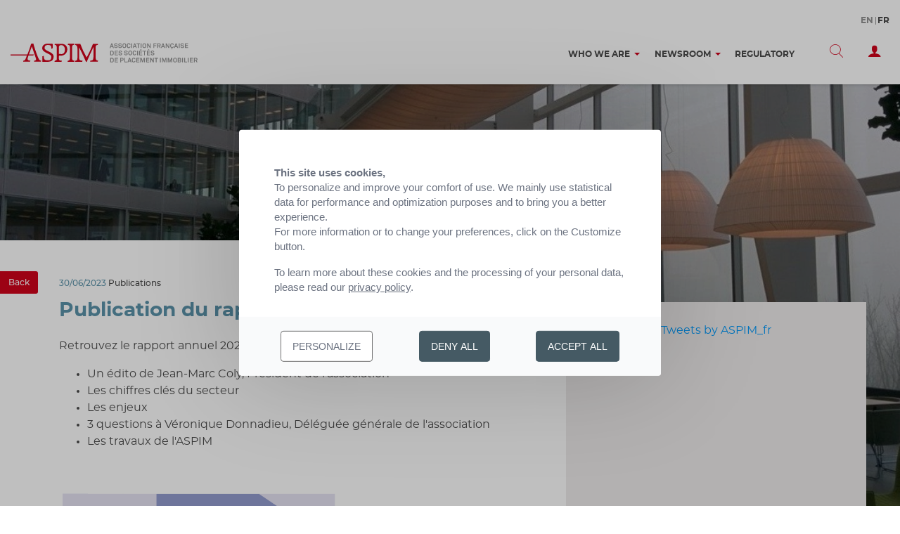

--- FILE ---
content_type: text/html; charset=UTF-8
request_url: https://www.aspim.fr/en/article/news/publication-du-rapport-annuel-2022-de-l-aspim.html
body_size: 8214
content:
<!DOCTYPE html>
<html lang="en">
<head>
    <meta charset="utf-8">
    <meta http-equiv="X-UA-Compatible" content="IE=edge">
    <meta name="viewport" content="width=device-width, initial-scale=1">
    <link rel="icon" type="image/png" href="https://www.aspim.fr/img/favicon/public/favicon.png">
    <title>
        Publication du rapport annuel 2022 de l&#039;ASPIM    </title>
    <meta name="description" content="Publication du rapport annuel 2022 de l&#039;ASPIM">
    <meta name="keywords" content="Publication du rapport annuel 2022 de l&#039;ASPIM">
    <meta name="google-site-verification" content="J94GeM8g0J3JmBMnqzmiDdl4o8bzYzq2tq5cObz2GJg" />

    <!-- Matomo -->
    <script>
        var _paq = window._paq = window._paq || [];
        /* tracker methods like "setCustomDimension" should be called before "trackPageView" */
        _paq.push(['trackPageView']);
        _paq.push(['enableLinkTracking']);
        (function() {
            var u="https://t.novius.net/";
            _paq.push(['setTrackerUrl', u+'matomo.php']);
            _paq.push(['setSiteId', '49']);
            var d=document, g=d.createElement('script'), s=d.getElementsByTagName('script')[0];
            g.async=true; g.src=u+'matomo.js'; s.parentNode.insertBefore(g,s);
        })();
    </script>
    <!-- End Matomo Code -->

    <script>
        window.tacOverrideLang = {"adblock":"Hello! This site is transparent and lets you chose the 3rd party services you want to allow.","adblock_call":"Please disable your adblocker to start customizing.","reload":"Refresh the page","alertBigScroll":"By continuing to scroll,","alertBigClick":"If you continue to browse this website,","alertBig":"you are allowing all third-party services","alertBigPrivacy":"This site uses cookies and gives you control over what you want to activate","alertSmall":"Manage services","personalize":"Personalize","acceptAll":"Accept all","close":"Close","labelIconButton":"Manage cookies","alertBigTitle":"This site uses cookies,","alertBigContent":"To personalize and improve your comfort of use. We mainly use statistical data for performance and optimization purposes and to bring you a better experience.\u003Cbr\u003E For more information or to change your preferences, click on the Customize button.","alertBigContentMore":"To learn more about these cookies and the processing of your personal data, please read our","alertBigContentLabelLink":"privacy policy","all":"Preference for all services","info":"Protecting your privacy","disclaimer":"By allowing these third party services, you accept their cookies and the use of tracking technologies necessary for their proper functioning.","disclaimerMoreInfoTxt":"To learn more about cookies, the data we use, the processing we do and the partners we work with, you can consult our","disclaimerMoreInfoBtnLabel":"privacy policy","allow":"Allow","deny":"Deny","noCookie":"This service does not use cookie.","useCookie":"This service can install","useCookieCurrent":"This service has installed","useNoCookie":"This service has not installed any cookie.","more":"Read more","source":"View the official website","noServices":"This website does not use any cookie requiring your consent.","toggleInfoBox":"Show\/hide informations about cookie storage","title":"Cookies management panel","cookieDetail":"Cookie detail for","ourSite":"on our site","newWindow":"(new window)","allowAll":"Allow all cookies","denyAll":"Deny all","fallback":"is disabled.","ads":{"title":"+ Advertising network","details":"Ad networks can generate revenue by selling advertising space on the site."},"analytic":{"title":"+ Audience measurement","details":"The audience measurement services used to generate useful statistics attendance to improve the site."},"social":{"title":"+ Social networks","details":"Social networks can improve the usability of the site and help to promote it via the shares."},"video":{"title":"+ Videos","details":"Video sharing services help to add rich media on the site and increase its visibility."},"comment":{"title":"+ Comments","details":"Comments managers facilitate the filing of comments and fight against spam."},"support":{"title":"+ Support","details":"Support services allow you to get in touch with the site team and help to improve it."},"api":{"title":"+ APIs","details":"APIs are used to load scripts: geolocation, search engines, translations, ..."},"other":{"title":"+ Other","details":"Services to display web content."},"mandatoryTitle":"Mandatory cookies","mandatoryText":"This site uses cookies necessary for its proper functioning which cannot be deactivated.","mandatoryAllow":"Allow"}    </script>

    <link href="https://www.aspim.fr/css/app.css?1717418322" rel="stylesheet">

            <script>
        function cdnNoviusTacLoaded() {
            window.tarteaucitron.init({
                showAlertSmall: false,
                acceptAllCta: true,
                orientation: 'middle',
                privacyUrl: '/chartes-cookies',
                mandatory: true,
                adblocker: true,
                showIcon: false,
            });
            
            window.tarteaucitron.overrideLang = window.tacOverrideLang;
            window.dataLayer = window.dataLayer || [];

            window.tarteaucitron.user.googletagmanagerId = "GTM-MPG6RMX";

            (window.tarteaucitron.job = window.tarteaucitron.job || []).push('googletagmanager');
        }
    </script>

</head>
<body class="public "
      data-userId = "">

    <header>
    <div class="container">
        <div class="top-bar">
            <div class="row">
                <div class="col-12 text-right">
                    <div class="switch-lang">
    <a rel="alternate"
       class="language-link active"
       hreflang="en"
       href="https://www.aspim.fr/en/article/news/publication-du-rapport-annuel-2022-de-l-aspim.html">
        EN
    </a>
    <a rel="alternate"
       class="language-link "
       hreflang="fr"
       href="https://www.aspim.fr/article/actualites/publication-du-rapport-annuel-2022-de-l-aspim.html">
        FR
    </a>
</div>
                </div>
            </div>
        </div>
        <div class="row no-gutters align-items-center">
            <div class="col-auto">
                <a href="https://www.aspim.fr/en" class="logo">
                    <svg viewBox="0 0 129 27">
    <path class="st0" d="M124.8 18.9V6.4c0-3.3.9-4.3 3.2-4.3l.5-1.6H121c-2.7 6.9-5.7 13.6-9.3 20a125 125 0 0 1-9.3-20h-7.6L94.4 2c2.1 0 3.8 1.7 3.8 5.2v13.7c0 3.4-1.1 4.3-3 4.3l-.5 1.6h10.5l.5-1.6c-4.3 0-5.2-1.1-5.2-6.1V5.6h.1c4.8 9.2 7.9 16.1 10.2 21.6l1.1-.5c3.1-7.5 6.5-14.6 9.7-21.4h.1V18c0 6.1-.7 7.1-4.5 7.1l-.5 1.6H128l.5-1.6c-3.1 0-3.7-1.7-3.7-6.2zM49.9 6.3c0-2.9 2.2-4.1 4.3-4.1 5 0 5.7.6 5.7 5.6l2-1V.5L54.5.3c-5 0-8 2.7-8 6.5 0 7.2 13.3 7.8 13.3 12.6 0 3.6-1.1 5.3-4.7 5.3-5.3 0-6.3-1.3-6.3-6.6l-2 .7v8l5.6.2c7.4 0 10.8-2.1 10.8-8 0-7-13.3-7.5-13.3-12.7zM90.3 20.9V6.3C90.3 2.5 91.4 2 93 2l.5-1.6h-9.1L83.9 2c2.6 0 3.3.8 3.3 4.3v14.6c0 3.4-1.1 4.3-3 4.3l-.5 1.6h9.7l.5-1.6c-2.9-.1-3.6-1-3.6-4.3zM74.1 17.9c5 0 9.2-4.1 9.2-9.4 0-4.1-2.8-8-8.2-8H65L64.5 2c2.7 0 3.4.8 3.4 6.1v14.6c-.1 1.6-.8 2.5-2.9 2.5l-.5 1.6h10.3l.5-1.6c-3.9 0-4.3-.7-4.3-4l.1-3.3h3zm.2-15.6c3.2 0 5.5 2.9 5.5 6.4 0 4.7-2 6.8-5.2 6.8l-3.6-.3-.1-9.6c0-1.9 1.2-3.3 3.4-3.3zM41.1 22c-2-4.3-6-15.3-7.6-22l-3.4.5c-1.6 6.2-3.2 10-5.4 15.6H0v1.5h24L22.7 21c-1.3 3.4-2 4.1-3.8 4.1l-.5 1.6h10.2l.6-1.6c-2.9 0-4.2-.7-4.2-2.4 0-1 .7-3.1 1.4-5.1h7.1l.6-1.5H27v-.2l4.2-11.5h.1l3.9 11.5c.7 2 2.3 6.2 2.3 7.4 0 1.4-1.2 1.8-2.6 1.8l-.5 1.6h10.2l.5-1.6c-2.3 0-3-.9-4-3.1z"/>
</svg>
                    <svg viewBox="0 0 189 42">
    <g>
        <path d="M3.5 1L0 11h1.8l.7-2h4l.6 2H9L5.5 1h-2zm1 2.2l1.4 4.2H3l1.5-4.2zM17.2 7.9a2.8 2.8 0 0 1-.8 2c-.4.4-.8.6-1.4.8a5.9 5.9 0 0 1-3.2 0A3.4 3.4 0 0 1 9.7 9c-.2-.4-.3-.9-.3-1.3h1.8c0 .2 0 .4.2.6l.3.6.8.4a3.8 3.8 0 0 0 1.8 0 1.5 1.5 0 0 0 1-.8l.1-.6c0-.3 0-.6-.3-.8-.3-.2-.5-.3-.8-.3l-1.1-.2h-1l-1-.4-.8-.5-.5-.8a2.8 2.8 0 0 1 0-2.2 3.2 3.2 0 0 1 1.8-1.6A4.7 4.7 0 0 1 15 1a3.2 3.2 0 0 1 1.9 1.6l.3 1.1h-1.9v-.5l-.4-.4c-.1-.2-.4-.3-.6-.4l-.9-.1h-.8l-.7.5-.3.4v.4c0 .3 0 .6.2.8l.7.3a19.2 19.2 0 0 0 2.1.2c.4 0 .7.2 1 .3l1 .6.5.8.2 1.2M26.1 7.9a2.8 2.8 0 0 1-.8 2c-.4.4-.8.6-1.4.8a5.9 5.9 0 0 1-3.2 0 3.4 3.4 0 0 1-2-1.7c-.3-.4-.4-.9-.4-1.3h1.8c0 .2 0 .4.2.6l.3.6.8.4a3.8 3.8 0 0 0 1.8 0 1.5 1.5 0 0 0 1-.8l.1-.6c0-.3 0-.6-.3-.8-.2-.2-.5-.3-.8-.3l-1-.2H21l-1-.4-.7-.5-.5-.8a2.8 2.8 0 0 1 0-2.2 3.2 3.2 0 0 1 1.9-1.6 4.7 4.7 0 0 1 3 0 3.2 3.2 0 0 1 2 1.6c.2.4.3.7.3 1.1h-1.8c0-.1 0-.3-.2-.5l-.3-.4c-.1-.2-.3-.3-.6-.4l-.8-.1h-.9l-.7.5-.3.4v.4c0 .3 0 .6.2.8l.7.3a19.2 19.2 0 0 0 2.1.2c.4 0 .8.2 1 .3l1 .6.5.8.2 1.2M33.7 5.9a20 20 0 0 0-.1-1.5l-.3-.7a2 2 0 0 0-1.9-1.3c-.3 0-.5 0-.8.2l-.7.5a2 2 0 0 0-.4.6l-.2.7v.8a20 20 0 0 0 0 2.2l.2.7a2 2 0 0 0 1 1 2.2 2.2 0 0 0 1.8 0l.7-.4.3-.6.3-.7v-.8-.7m1.9 0a15.3 15.3 0 0 1-.3 2.2L35 9a3.7 3.7 0 0 1-2 1.7 4.3 4.3 0 0 1-3 0c-.5-.2-.9-.5-1.3-.9a3.7 3.7 0 0 1-1-1.7l-.2-1a15.3 15.3 0 0 1 .2-3.4l.4-1a3.7 3.7 0 0 1 2-1.6 4.3 4.3 0 0 1 3 0 3.7 3.7 0 0 1 2.3 2.6l.1 1V6m9.1 1.8c0 .3-.1.7-.3 1a3 3 0 0 1-.6 1c-.4.5-.8.8-1.3 1a4.2 4.2 0 0 1-3 0L38 9.9A3.7 3.7 0 0 1 37 8L37 7a15.1 15.1 0 0 1 .1-3.4 4 4 0 0 1 1-1.8 4.1 4.1 0 0 1 4.3-.8l1.3.8c.3.3.5.7.6 1l.3 1.2h-1.8a1.7 1.7 0 0 0-.4-1c-.2-.3-.4-.4-.7-.5a2.3 2.3 0 0 0-1.6 0 2 2 0 0 0-.7.5c-.2.1-.3.4-.4.6l-.2.7a6.2 6.2 0 0 0 0 1.5 20 20 0 0 0 0 1.5l.2.7.4.6.7.5.8.1.8-.1.7-.5c.2-.3.4-.6.4-1h1.8z"></path>
        <path d="M46.3 10.8H48V1h-1.8zM53.8 3.2l-1.4 4h2.8l-1.4-4zm2.6 7.6l-.7-2H52l-.7 2h-1.7L52.9 1h1.9l3.4 9.8h-1.8zM62.3 2.6v8.2h-1.8V2.6h-2.9V1h7.5v1.6zM66.6 10.8h1.8V1h-1.8zM76.7 5.9a20 20 0 0 0-.1-1.5l-.2-.7a2 2 0 0 0-2-1.3c-.3 0-.5 0-.8.2l-.7.5a2 2 0 0 0-.4.6l-.2.7v.8a20 20 0 0 0 0 2.2l.2.7a2 2 0 0 0 1.1 1 2.2 2.2 0 0 0 1.7 0l.7-.4.4-.6.2-.7v-.8-.7m1.9 0a15.3 15.3 0 0 1-.3 2.2L78 9a3.7 3.7 0 0 1-2 1.7 4.3 4.3 0 0 1-3 0c-.5-.2-.9-.5-1.3-.9a3.7 3.7 0 0 1-1-1.7l-.2-1a15.3 15.3 0 0 1 .2-3.4l.4-1a3.7 3.7 0 0 1 2-1.6 4.3 4.3 0 0 1 3 0c.4.2.9.4 1.2.8a3.7 3.7 0 0 1 1 1.8l.2 1V6M86.4 10.8L82.2 4v6.7h-1.8V1h1.9l4.2 6.6V1h1.7v9.8zM95.6 2.6v2.6h4.4v1.6h-4.4v4H94V1h6.7v1.6zM107.9 4a1.5 1.5 0 0 0-1-1.3l-.6-.2h-2.4v3h2.4c.5 0 .9-.2 1.1-.4.3-.2.5-.6.5-1zm-.2 6.8L106.1 7h-2.2v3.7h-1.7V1h4c.6 0 1.1 0 1.6.2l1 .7c.3.3.5.6.6 1a3.3 3.3 0 0 1-.3 2.8c-.3.5-.7.9-1.3 1l1.8 4h-1.9zm7-7.6l-1.4 4h2.7l-1.3-4zm2.5 7.6l-.6-2h-3.9l-.6 2h-1.8l3.4-9.8h2l3.4 9.8h-1.9zM126.4 10.8L122.2 4v6.7h-1.7V1h1.9l4.1 6.6V1h1.7v9.8zM134 14l-1.4-.6 1.2-2h1.3l-1 2.7zm3.9-6.3l-.3 1a3 3 0 0 1-.7 1c-.3.5-.8.8-1.2 1a4.2 4.2 0 0 1-3 0l-1.3-.8a3.7 3.7 0 0 1-1-1.8l-.2-1a15.1 15.1 0 0 1 .2-3.4 4 4 0 0 1 1-1.8 4.1 4.1 0 0 1 4.3-.8l1.2.8.7 1 .3 1.2H136a1.7 1.7 0 0 0-.5-1c-.1-.3-.3-.4-.6-.5a2.3 2.3 0 0 0-1.7 0 2 2 0 0 0-.6.5c-.2.1-.3.4-.4.6l-.2.7a6.2 6.2 0 0 0-.1 1.5 19.9 19.9 0 0 0 0 1.5l.3.7c0 .2.2.4.4.6l.6.5.9.1.8-.1c.3-.1.5-.3.6-.5.3-.3.4-.6.5-1h1.8zm4.8-4.5l-1.4 4h2.8l-1.4-4zm2.6 7.6l-.7-2h-3.8l-.7 2h-1.7l3.4-9.8h1.9l3.4 9.8h-1.8zM148.5 10.8h1.8V1h-1.8zM160 7.9a2.8 2.8 0 0 1-.9 2c-.4.4-.8.6-1.4.8a5.9 5.9 0 0 1-3.2 0 3.4 3.4 0 0 1-2-1.7c-.3-.4-.4-.9-.4-1.3h1.8c0 .2 0 .4.2.6l.3.6.8.4a3.8 3.8 0 0 0 1.8 0 1.5 1.5 0 0 0 1-.8l.1-.6c0-.3 0-.6-.3-.8-.3-.2-.5-.3-.8-.3l-1.1-.2h-1l-1-.4-.8-.5-.5-.8a2.8 2.8 0 0 1 0-2.2 3.2 3.2 0 0 1 1.8-1.6 4.7 4.7 0 0 1 3.2 0 3.2 3.2 0 0 1 1.9 1.6c.2.4.3.7.3 1.1H158l-.2-.5-.3-.4c-.1-.2-.3-.3-.6-.4l-.8-.1h-.9l-.7.5-.3.4v.4c0 .3 0 .6.2.8l.7.3a19.2 19.2 0 0 0 2.1.2c.4 0 .8.2 1 .3l1 .6.5.8.2 1.2M161.8 10.8V1h6.9v1.6h-5.2v2.3h4.6v1.6h-4.6v2.7h5.2v1.6zM7 21.6a19 19 0 0 0-.1-1.4l-.2-.7a1.8 1.8 0 0 0-1-1 2 2 0 0 0-.8-.2H3V25h2a2 2 0 0 0 1.4-.6l.4-.5.2-.7v-.8-.7m1.9 0a15.3 15.3 0 0 1-.2 2l-.4 1a3.4 3.4 0 0 1-1.7 1.6c-.5.2-1 .3-1.6.3H1.1v-9.8H5c.6 0 1 .1 1.6.3.4.2.8.4 1.1.8.3.2.5.5.6.8a4.7 4.7 0 0 1 .5 2v1M10.8 26.5v-9.8h6.9v1.6h-5.2v2.3h4.6v1.6h-4.6V25h5.2v1.6zM26.7 23.6a2.8 2.8 0 0 1-.8 2c-.4.4-.8.7-1.4.8a5.9 5.9 0 0 1-3.2 0 3.4 3.4 0 0 1-2.1-1.7c-.2-.4-.3-.8-.3-1.3h1.8c0 .2 0 .5.2.7 0 .2.2.4.3.5l.8.4a3.8 3.8 0 0 0 1.8 0 1.5 1.5 0 0 0 1-.8l.1-.5c0-.4 0-.7-.3-.8l-.8-.4a9 9 0 0 0-1.1-.1l-1-.2-1-.2-.8-.6-.5-.8a2.8 2.8 0 0 1 0-2.2 3.2 3.2 0 0 1 1.8-1.6 4.7 4.7 0 0 1 3.2 0 3.2 3.2 0 0 1 1.9 1.6l.3 1.2h-1.9V19l-.4-.5c-.1-.2-.4-.3-.6-.4l-.9-.1-.8.1c-.3 0-.5.2-.7.4l-.3.4v.5c0 .3 0 .5.2.7.2.2.4.3.7.3a19.2 19.2 0 0 0 2.1.3c.4 0 .7.1 1 .3l1 .5.5.9.2 1m12 0a2.8 2.8 0 0 1-.7 2.1c-.4.4-.9.7-1.4.8a5.9 5.9 0 0 1-3.3 0 3.4 3.4 0 0 1-2-1.7c-.2-.4-.3-.8-.3-1.3h1.8l.1.7.4.5.7.4a3.8 3.8 0 0 0 1.9 0 1.5 1.5 0 0 0 1-.8v-.5c0-.4 0-.7-.3-.8l-.8-.4a9 9 0 0 0-1-.1l-1.1-.2-1-.2-.7-.6c-.3-.2-.4-.5-.6-.8a2.8 2.8 0 0 1 0-2.2 3.2 3.2 0 0 1 1.9-1.6 4.7 4.7 0 0 1 3.1 0 3.2 3.2 0 0 1 2 1.6l.2 1.2h-1.8l-.1-.5-.3-.5-.7-.4-.8-.1-.8.1c-.3 0-.6.2-.8.4l-.2.4-.1.5c0 .3 0 .5.3.7.2.2.4.3.7.3a19.2 19.2 0 0 0 2 .3c.5 0 .8.1 1.1.3.4.1.6.3.9.5l.6.9.2 1m7.5-1.9a20 20 0 0 0 0-1.5l-.3-.7a2 2 0 0 0-2-1.2l-.7.1c-.3.1-.6.3-.7.5a2 2 0 0 0-.4.6l-.2.7-.1.8a20 20 0 0 0 0 2.2l.3.7a2 2 0 0 0 1 1.1 2.2 2.2 0 0 0 1.7 0l.7-.5.4-.6.2-.7.1-.8v-.7m1.8 0a15.3 15.3 0 0 1-.2 2.2l-.4 1a3.7 3.7 0 0 1-2 1.6 4.3 4.3 0 0 1-3 0 3.7 3.7 0 0 1-2.3-2.6l-.1-1a15.3 15.3 0 0 1 .2-3.4c0-.3.2-.6.4-1a3.7 3.7 0 0 1 1.9-1.6 4.3 4.3 0 0 1 3 0l1.3.8a3.7 3.7 0 0 1 1 1.8l.2 1v1.2m9 1.8c0 .4 0 .7-.2 1.1a3 3 0 0 1-.7 1c-.3.4-.8.7-1.2.9a4.2 4.2 0 0 1-3 0c-.5-.2-1-.4-1.3-.8a3.7 3.7 0 0 1-1-1.8l-.2-1a15.2 15.2 0 0 1 .2-3.4 4 4 0 0 1 1-1.8l1.3-.8a4.1 4.1 0 0 1 3 0c.4.2.9.5 1.2.9l.7 1 .3 1.1h-1.8a1.7 1.7 0 0 0-.5-1c-.1-.2-.3-.4-.6-.5a2.3 2.3 0 0 0-1.7 0 2 2 0 0 0-.6.5l-.4.6-.2.7a6.2 6.2 0 0 0-.1 1.5 20 20 0 0 0 0 1.5l.3.7c0 .3.2.5.4.6l.6.5.8.2c.4 0 .6 0 .9-.2.3 0 .5-.2.6-.4.3-.4.4-.7.5-1.1h1.8zM59 26.5h1.7v-9.8H59zM65.6 16l-.6-1 2.6-1.8.7 1.2-2.7 1.6zm-2.3 10.5v-9.8h6.9v1.6h-5.1v2.3h4.5v1.6H65V25h5.1v1.6h-7zM75.7 18.4v8.1H74v-8.1H71v-1.7h7.5v1.7zM82.4 16l-.5-1 2.5-1.8.7 1.2-2.7 1.6zm-2.3 10.5v-9.8h7v1.6h-5.2v2.3h4.5v1.6H82V25H87v1.6h-6.9zm16-3a2.8 2.8 0 0 1-.9 2.1c-.3.4-.8.7-1.3.8a5.9 5.9 0 0 1-3.3 0 3.4 3.4 0 0 1-2-1.7c-.2-.4-.3-.8-.3-1.3H90l.1.7.4.5.7.4a3.8 3.8 0 0 0 1.9 0 1.5 1.5 0 0 0 1-.8v-.5c0-.4 0-.7-.3-.8l-.8-.4a9 9 0 0 0-1-.1l-1.1-.2-1-.2-.8-.6-.5-.8a2.8 2.8 0 0 1 0-2.2 3.2 3.2 0 0 1 1.9-1.6 4.7 4.7 0 0 1 3.1 0 3.2 3.2 0 0 1 2 1.6l.2 1.2H94L94 19l-.3-.5-.7-.4-.8-.1-.9.1-.7.4-.2.4-.1.5c0 .3 0 .5.3.7.1.2.4.3.7.3a19.2 19.2 0 0 0 2 .3c.4 0 .8.1 1.1.3l.9.5c.2.3.4.5.5.9.2.3.2.7.2 1M7 37a19 19 0 0 0-.1-1.4l-.2-.7a1.8 1.8 0 0 0-1-1 2 2 0 0 0-.8-.2H3v6.6h2a2 2 0 0 0 1.4-.5l.4-.6.2-.7v-.8-.7m1.9 0a15.3 15.3 0 0 1-.2 2l-.4 1a3.4 3.4 0 0 1-1.7 1.7l-1.6.2H1.1V32H5c.6 0 1 .1 1.6.3l1.1.8c.3.2.5.5.6.8a4.7 4.7 0 0 1 .5 2v1M10.8 41.8V32h6.9v1.7h-5.2v2.2h4.6v1.6h-4.6v2.7h5.2v1.6zM28.2 35.2c0-.5-.1-.9-.4-1.2-.3-.3-.7-.4-1.3-.4h-2v3.2h2c.6 0 1-.2 1.3-.5.3-.3.4-.6.4-1.1m1.8 0c0 .4 0 .9-.2 1.3l-.7 1a3 3 0 0 1-1 .6l-1.5.2h-2v3.5h-1.8V32h3.8c.5 0 1 .1 1.4.3.5.1.8.3 1.1.6l.7 1 .2 1.3M31.6 41.8V32h1.7v8.1h4.5v1.7zM42.6 34.2l-1.4 4.1H44l-1.4-4zm2.5 7.6l-.6-1.9h-3.9l-.6 2h-1.8l3.4-9.9h2l3.4 9.8H45zm10.2-3.1c0 .4-.2.8-.3 1.1a3 3 0 0 1-.6 1 4 4 0 0 1-2.8 1.2c-.5 0-1 0-1.5-.3-.5-.1-.9-.4-1.3-.8a3.7 3.7 0 0 1-1-1.8l-.1-1a15.2 15.2 0 0 1 .1-3.4 4 4 0 0 1 1-1.7c.4-.4.8-.7 1.3-.9a4.1 4.1 0 0 1 3 0c.5.2.9.5 1.3.9l.6 1 .3 1.1h-1.8a1.7 1.7 0 0 0-.5-1c-.1-.2-.3-.4-.6-.5a2.3 2.3 0 0 0-1.6 0 2 2 0 0 0-.7.5l-.4.6-.2.8a6.2 6.2 0 0 0 0 1.4 20 20 0 0 0 0 1.5l.2.7c0 .3.2.5.4.7l.7.4.8.2c.3 0 .6 0 .8-.2.3 0 .5-.2.6-.4.3-.3.4-.7.5-1.1h1.8zM57 41.8V32h7v1.7h-5.2v2.2h4.6v1.6h-4.6v2.7H64v1.6zM74 41.8v-7l-2.5 6.9h-1.3l-2.5-7v7.1h-1.8V32h2.4l2.6 7 2.5-7h2.3v9.8zM78.2 41.8V32h7v1.7H80v2.2h4.5v1.6H80v2.7h5.1v1.6zM93 41.8l-4.2-6.7v6.7h-1.7V32H89l4.1 6.7V32H95v9.8zM101 33.7v8.1h-1.8v-8.1h-2.8V32h7.5v1.7zM108.1 41.8h1.8V32h-1.8zM120.5 41.8v-7l-2.5 6.9h-1.3l-2.5-7v7.1h-1.7V32h2.4l2.5 7 2.6-7h2.2v9.8zM132.8 41.8v-7l-2.5 6.9H129l-2.5-7v7.1h-1.7V32h2.4l2.5 7 2.6-7h2.2v9.8zM142.8 37a20 20 0 0 0-.1-1.5l-.2-.8a2 2 0 0 0-2-1.2l-.8.1-.7.5a2 2 0 0 0-.4.6l-.2.8v.7a20 20 0 0 0 0 2.2l.2.7a2 2 0 0 0 1 1.1 2.2 2.2 0 0 0 1.8 0c.2 0 .5-.2.7-.5l.4-.6.2-.7v-.7-.8m1.9 0a15.3 15.3 0 0 1-.3 2.2l-.3 1a3.7 3.7 0 0 1-2 1.6 4.3 4.3 0 0 1-3 0c-.5-.1-.9-.4-1.3-.8a3.7 3.7 0 0 1-1-1.8l-.2-1a15.3 15.3 0 0 1 .2-3.4l.4-.9a3.7 3.7 0 0 1 2-1.7 4.3 4.3 0 0 1 3 0l1.2.9a3.7 3.7 0 0 1 1 1.7l.2 1V37m7.7 2c0-.5-.2-.9-.5-1a2 2 0 0 0-1.2-.4h-2.2v2.7H151l.5-.2.4-.4.2-.7m-.2-4c0-.3 0-.5-.2-.7a1 1 0 0 0-.3-.4l-.5-.2h-2.7V36H151l.4-.2c.2-.1.3-.2.3-.4l.2-.6m2 4.2l-.3 1.2c-.1.4-.4.7-.7 1-.4.3-.8.4-1.3.5l-1.3.1h-3.9V32h3.9c.4 0 .8 0 1.2.2.3 0 .7.2 1 .4.4.2.7.5.9 1a2.6 2.6 0 0 1-.4 2.8l-.5.4c.4.2.8.5 1 .9.2.4.4.8.4 1.3M155.9 41.8h1.8V32h-1.8zM160.2 41.8V32h1.8v8.1h4.5v1.7zM168 41.8h1.8V32H168zM172.4 41.8V32h6.9v1.7H174v2.2h4.6v1.6H174v2.7h5.2v1.6zM187 35a1.5 1.5 0 0 0-.5-1l-.5-.3-.7-.1H183v3h2.4c.5 0 .8-.2 1.1-.4.3-.3.4-.7.4-1.1zm-.2 6.8l-1.6-3.7H183v3.7h-1.8V32h4.1c.6 0 1.1.1 1.5.3.5.2.8.4 1 .7.4.3.6.6.7 1a3.3 3.3 0 0 1-.3 2.8c-.3.5-.7.8-1.3 1l1.8 4h-2z"></path>
    </g>
</svg>                </a>
            </div>
            <div class="col text-right">
                <nav id="js-main-menu" class="main-menu">
                    <div class="container">
                        <ul>
                                                    <li class="has-submenu">
            <a href="https://www.aspim.fr/en/about-aspim.html" title="" class="">
        Who we are
    </a>

                                                                <ul>
                                                    <li class="">
            <a href="https://www.aspim.fr/en/about-aspim.html" title="" class="">
        About ASPIM
    </a>

                    </li>
                            <li class="">
            <a href="https://www.aspim.fr/en/gouvernance-organisations.html" title="" class="">
        Governance &amp; organisation
    </a>

                    </li>
                            <li class="">
            <a href="https://www.aspim.fr/en/investissement-socialement-responsable.html" title="" class="">
        Socially Responsible Investment
    </a>

                    </li>
                            <li class="">
            <a href="https://www.aspim.fr/en/members.html" title="" class="">
        Members of ASPIM
    </a>

                    </li>
                            <li class="">
            <a href="https://www.aspim.fr/en/rapport-annuel.html" title="" class="">
        Annual report
    </a>

                    </li>
                            <li class="">
            <a href="https://www.aspim.fr/en/actors-and-events-of-the-sector.html" title="" class="">
        Actors and Events of the sector
    </a>

                    </li>
    </ul>
                                    </li>
                                                                                                                                                                                                    <li class="has-submenu">
            <span>
        Newsroom
    </span>

                                                                <ul>
                                                    <li class="">
            <a href="https://www.aspim.fr/en/articles.html" title="" class="">
        News
    </a>

                    </li>
                            <li class="">
            <a href="https://www.aspim.fr/en/market-and-research-figures.html" title="" class="">
        Market and research figures
    </a>

                    </li>
                            <li class="">
            <a href="https://www.aspim.fr/en/msci-france-opci-biannual-property-fund-index.html" title="" class="">
        MSCI France OPCI Biannual Property Fund Index
    </a>

                    </li>
    </ul>
                                    </li>
                                                                                                                <li class="">
            <a href="https://www.aspim.fr/en/Home%20Regulatory.html" title="" class="">
        Regulatory
    </a>

                    </li>
    </ul>

                        <div class="switch-lang">
    <a rel="alternate"
       class="language-link active"
       hreflang="en"
       href="https://www.aspim.fr/en/article/news/publication-du-rapport-annuel-2022-de-l-aspim.html">
        EN
    </a>
    <a rel="alternate"
       class="language-link "
       hreflang="fr"
       href="https://www.aspim.fr/article/actualites/publication-du-rapport-annuel-2022-de-l-aspim.html">
        FR
    </a>
</div>
                    </div>
                </nav>
                <span id="js-button-search" class="button-search">
                    <i class="icon-search"></i>
                </span>
                <a  id="js-button-auth"  class="link-user button with-border small" href="#">
                    <span>Member dashboard</span>
                    <i class="icon-user"></i>
                </a>
                                    <div id="js-bar-auth" class="bar-auth">
                        <form class="form-horizontal" role="form" method="POST" action="https://www.aspim.fr/en/login-form">
    <input type="hidden" name="_token" value="Q0U9i5W4AaugjnfdG3JYPJQFUnF1aEU0q4Xif7Ut">
    <input type="hidden" name="remember" value="1">

    <div class="form-group">
        <label for="email" class="control-label">Email</label>

        <input id="email" type="email" class="form-control" name="email" value="" required autofocus>

            </div>

    <div class="form-group">
        <label for="password" class="control-label">
            Password
        </label>

        <input id="password" type="password" class="form-control" name="password" required>

            </div>

    <div class="form-group">
        <div class="text-right">
            <label>
                <a class="btn btn-link" href="https://www.aspim.fr/en/password/reset.html">
                    You forgot your password?
                </a>
            </label>
        </div>
    </div>

    <button type="submit" class="btn">
        Login
    </button>
</form>
                        <div class="register">
                            First visit:
                            <a href="https://www.aspim.fr/en/register.html">
                                Create your account
                            </a>
                        </div>
                    </div>
                                <span id="js-button-menu" class="button-menu">
                    <i class="icon-menu"></i>
                </span>
            </div>
        </div>
    </div>
</header>
<div id="js-bar-search" class="bar-search">
    <div class="container">
        <form action="https://www.aspim.fr/en/search.html" method="get">
            <div class="input-group">
                <input name="q"
                       id="js-input-search"
                       class="js-search-suggest"
                       data-suggest="https://www.aspim.fr/en/ajax-search-suggestions.html"
                       value=""
                       type="search">
                <input value="Search" type="submit">
            </div>
        </form>
    </div>
</div>

    <main>
            <div class="single standard typology-news">
        <section class="single-title page-banner">
                            <img src=https://www.aspim.fr/storage/53/conversions/actualites-crop-full.jpg />
                        <h1>
                                    News
                            </h1>
        </section>
        <section class="single-container container">
            <div class="row">
                <section class="single-content col-12 col-lg-8">
                    <a class="link-back" href="https://www.aspim.fr/en/articles.html">
                        Back
                    </a>
                    <article class="article">
                        <div class="article-metas">
                                                            <span class="article-published-at">
                                    30/06/2023
                                </span>
                                                                                        Publications
                                                    </div>
                        <div class="article-title">
                            <h2>Publication du rapport annuel 2022 de l&#039;ASPIM</h2>
                        </div>
                        <div class="article-wysiwyg">
                            <p>Retrouvez le rapport annuel 2022 de l&#39;ASPIM avec au sommaire :&nbsp;</p>

<ul>
	<li>Un &eacute;dito de Jean-Marc Coly, Pr&eacute;sident de l&#39;association</li>
	<li>Les chiffres cl&eacute;s du secteur</li>
	<li>Les enjeux</li>
	<li>3 questions &agrave; V&eacute;ronique Donnadieu, D&eacute;l&eacute;gu&eacute;e g&eacute;n&eacute;rale de l&#39;association</li>
	<li>Les travaux de l&#39;ASPIM</li>
</ul>

<p>&nbsp;</p>

<p><a href="https://www.aspim.fr/centre-de-documentation-fichier/1193.html"><img alt="" src="/uploads/site%20internet/ICONOGRAPHIE/2023-06-30%2010_37_23-CITHEA%20-%20j.dagorn%40aspim.fr%20-%20Outlook.png" style="height:535px; width:400px" /></a></p>
                        </div>
                                                <div class="article-share">
    <div class="row">
        <div class="col-auto">Share this article:</div>
        <a class="link-linkedin" target="_blank" title="Linkedin share"
           onclick="open('http://www.linkedin.com/shareArticle?mini=true&url=https://www.aspim.fr/en/article/news/publication-du-rapport-annuel-2022-de-l-aspim.html&title=Publication du rapport annuel 2022 de l&#039;ASPIM&summary=Retrouvez le rapport annuel 2022 de l&amp;#39;ASPIM avec au sommaire :&amp;nbsp;


	Un &amp;eacute;dito de Jean-Marc Coly, Pr&amp;eacute;sident de l&amp;#39;association
	Les chiffres cl&amp;eacute;s du secteur
	Les enjeux
	3 questions &amp;agrave; V&amp;eacute;ronique Donnadi…', 'linkedin', 'menubar=no, status=no, scrollbars=no, menubar=no, width=500, height=300,left=200,top=200');return false"
           href="http://www.linkedin.com/shareArticle?mini=true&url=https://www.aspim.fr/en/article/news/publication-du-rapport-annuel-2022-de-l-aspim.html&title=Publication du rapport annuel 2022 de l&#039;ASPIM&summary=Retrouvez le rapport annuel 2022 de l&amp;#39;ASPIM avec au sommaire :&amp;nbsp;


	Un &amp;eacute;dito de Jean-Marc Coly, Pr&amp;eacute;sident de l&amp;#39;association
	Les chiffres cl&amp;eacute;s du secteur
	Les enjeux
	3 questions &amp;agrave; V&amp;eacute;ronique Donnadi…">
            <i class="icon-linkedin-circle"></i>
        </a>
        <a class="link-twitter" target="_blank" title="Twitter share"
           onclick="open('https://twitter.com/share?url=https://www.aspim.fr/en/article/news/publication-du-rapport-annuel-2022-de-l-aspim.html&text=Publication du rapport annuel 2022 de l&#039;ASPIM: Retrouvez le rapport annuel 2022 de l&amp;#39;ASPIM avec au sommaire :&amp;nbsp;


	Un &amp;eacute;dito de Je…', 'twitter', 'menubar=no, status=no, scrollbars=no, menubar=no, width=500, height=300,left=200,top=200');return false"
           href="https://twitter.com/share?url=https://www.aspim.fr/en/article/news/publication-du-rapport-annuel-2022-de-l-aspim.html&text=Publication du rapport annuel 2022 de l&#039;ASPIM">
            <i class="icon-twitter-circle"></i>
        </a>
    </div>
</div>
                    </article>
                </section>
                <aside class="single-widgets col-lg-4">
                    <div class="widgets">
                        <div class="widget-group widget-group-article">
            <div class="widget-entry widget-entry-wysiwyg">
            <a class='twitter-timeline' data-height='1500' data-link-color='#d0021b' href='https://twitter.com/ASPIM_fr?ref_src=twsrc%5Etfw'>Tweets by ASPIM_fr</a> <script async src='https://platform.twitter.com/widgets.js' charset='utf-8'></script>

        </div>
    </div>

                    </div>
                </aside>
            </div>
        </section>
            </div>

    </main>

    <footer>
    <div class="footer-content">
        <div class="container">
            <div class="row align-items-center justify-content-between">
                <div class="col-12 col-md-6">
                    <div class="footer-logo">
                        <svg viewBox="0 0 129 27">
    <path class="st0" d="M124.8 18.9V6.4c0-3.3.9-4.3 3.2-4.3l.5-1.6H121c-2.7 6.9-5.7 13.6-9.3 20a125 125 0 0 1-9.3-20h-7.6L94.4 2c2.1 0 3.8 1.7 3.8 5.2v13.7c0 3.4-1.1 4.3-3 4.3l-.5 1.6h10.5l.5-1.6c-4.3 0-5.2-1.1-5.2-6.1V5.6h.1c4.8 9.2 7.9 16.1 10.2 21.6l1.1-.5c3.1-7.5 6.5-14.6 9.7-21.4h.1V18c0 6.1-.7 7.1-4.5 7.1l-.5 1.6H128l.5-1.6c-3.1 0-3.7-1.7-3.7-6.2zM49.9 6.3c0-2.9 2.2-4.1 4.3-4.1 5 0 5.7.6 5.7 5.6l2-1V.5L54.5.3c-5 0-8 2.7-8 6.5 0 7.2 13.3 7.8 13.3 12.6 0 3.6-1.1 5.3-4.7 5.3-5.3 0-6.3-1.3-6.3-6.6l-2 .7v8l5.6.2c7.4 0 10.8-2.1 10.8-8 0-7-13.3-7.5-13.3-12.7zM90.3 20.9V6.3C90.3 2.5 91.4 2 93 2l.5-1.6h-9.1L83.9 2c2.6 0 3.3.8 3.3 4.3v14.6c0 3.4-1.1 4.3-3 4.3l-.5 1.6h9.7l.5-1.6c-2.9-.1-3.6-1-3.6-4.3zM74.1 17.9c5 0 9.2-4.1 9.2-9.4 0-4.1-2.8-8-8.2-8H65L64.5 2c2.7 0 3.4.8 3.4 6.1v14.6c-.1 1.6-.8 2.5-2.9 2.5l-.5 1.6h10.3l.5-1.6c-3.9 0-4.3-.7-4.3-4l.1-3.3h3zm.2-15.6c3.2 0 5.5 2.9 5.5 6.4 0 4.7-2 6.8-5.2 6.8l-3.6-.3-.1-9.6c0-1.9 1.2-3.3 3.4-3.3zM41.1 22c-2-4.3-6-15.3-7.6-22l-3.4.5c-1.6 6.2-3.2 10-5.4 15.6H0v1.5h24L22.7 21c-1.3 3.4-2 4.1-3.8 4.1l-.5 1.6h10.2l.6-1.6c-2.9 0-4.2-.7-4.2-2.4 0-1 .7-3.1 1.4-5.1h7.1l.6-1.5H27v-.2l4.2-11.5h.1l3.9 11.5c.7 2 2.3 6.2 2.3 7.4 0 1.4-1.2 1.8-2.6 1.8l-.5 1.6h10.2l.5-1.6c-2.3 0-3-.9-4-3.1z"/>
</svg>
                        <svg viewBox="0 0 189 42">
    <g>
        <path d="M3.5 1L0 11h1.8l.7-2h4l.6 2H9L5.5 1h-2zm1 2.2l1.4 4.2H3l1.5-4.2zM17.2 7.9a2.8 2.8 0 0 1-.8 2c-.4.4-.8.6-1.4.8a5.9 5.9 0 0 1-3.2 0A3.4 3.4 0 0 1 9.7 9c-.2-.4-.3-.9-.3-1.3h1.8c0 .2 0 .4.2.6l.3.6.8.4a3.8 3.8 0 0 0 1.8 0 1.5 1.5 0 0 0 1-.8l.1-.6c0-.3 0-.6-.3-.8-.3-.2-.5-.3-.8-.3l-1.1-.2h-1l-1-.4-.8-.5-.5-.8a2.8 2.8 0 0 1 0-2.2 3.2 3.2 0 0 1 1.8-1.6A4.7 4.7 0 0 1 15 1a3.2 3.2 0 0 1 1.9 1.6l.3 1.1h-1.9v-.5l-.4-.4c-.1-.2-.4-.3-.6-.4l-.9-.1h-.8l-.7.5-.3.4v.4c0 .3 0 .6.2.8l.7.3a19.2 19.2 0 0 0 2.1.2c.4 0 .7.2 1 .3l1 .6.5.8.2 1.2M26.1 7.9a2.8 2.8 0 0 1-.8 2c-.4.4-.8.6-1.4.8a5.9 5.9 0 0 1-3.2 0 3.4 3.4 0 0 1-2-1.7c-.3-.4-.4-.9-.4-1.3h1.8c0 .2 0 .4.2.6l.3.6.8.4a3.8 3.8 0 0 0 1.8 0 1.5 1.5 0 0 0 1-.8l.1-.6c0-.3 0-.6-.3-.8-.2-.2-.5-.3-.8-.3l-1-.2H21l-1-.4-.7-.5-.5-.8a2.8 2.8 0 0 1 0-2.2 3.2 3.2 0 0 1 1.9-1.6 4.7 4.7 0 0 1 3 0 3.2 3.2 0 0 1 2 1.6c.2.4.3.7.3 1.1h-1.8c0-.1 0-.3-.2-.5l-.3-.4c-.1-.2-.3-.3-.6-.4l-.8-.1h-.9l-.7.5-.3.4v.4c0 .3 0 .6.2.8l.7.3a19.2 19.2 0 0 0 2.1.2c.4 0 .8.2 1 .3l1 .6.5.8.2 1.2M33.7 5.9a20 20 0 0 0-.1-1.5l-.3-.7a2 2 0 0 0-1.9-1.3c-.3 0-.5 0-.8.2l-.7.5a2 2 0 0 0-.4.6l-.2.7v.8a20 20 0 0 0 0 2.2l.2.7a2 2 0 0 0 1 1 2.2 2.2 0 0 0 1.8 0l.7-.4.3-.6.3-.7v-.8-.7m1.9 0a15.3 15.3 0 0 1-.3 2.2L35 9a3.7 3.7 0 0 1-2 1.7 4.3 4.3 0 0 1-3 0c-.5-.2-.9-.5-1.3-.9a3.7 3.7 0 0 1-1-1.7l-.2-1a15.3 15.3 0 0 1 .2-3.4l.4-1a3.7 3.7 0 0 1 2-1.6 4.3 4.3 0 0 1 3 0 3.7 3.7 0 0 1 2.3 2.6l.1 1V6m9.1 1.8c0 .3-.1.7-.3 1a3 3 0 0 1-.6 1c-.4.5-.8.8-1.3 1a4.2 4.2 0 0 1-3 0L38 9.9A3.7 3.7 0 0 1 37 8L37 7a15.1 15.1 0 0 1 .1-3.4 4 4 0 0 1 1-1.8 4.1 4.1 0 0 1 4.3-.8l1.3.8c.3.3.5.7.6 1l.3 1.2h-1.8a1.7 1.7 0 0 0-.4-1c-.2-.3-.4-.4-.7-.5a2.3 2.3 0 0 0-1.6 0 2 2 0 0 0-.7.5c-.2.1-.3.4-.4.6l-.2.7a6.2 6.2 0 0 0 0 1.5 20 20 0 0 0 0 1.5l.2.7.4.6.7.5.8.1.8-.1.7-.5c.2-.3.4-.6.4-1h1.8z"></path>
        <path d="M46.3 10.8H48V1h-1.8zM53.8 3.2l-1.4 4h2.8l-1.4-4zm2.6 7.6l-.7-2H52l-.7 2h-1.7L52.9 1h1.9l3.4 9.8h-1.8zM62.3 2.6v8.2h-1.8V2.6h-2.9V1h7.5v1.6zM66.6 10.8h1.8V1h-1.8zM76.7 5.9a20 20 0 0 0-.1-1.5l-.2-.7a2 2 0 0 0-2-1.3c-.3 0-.5 0-.8.2l-.7.5a2 2 0 0 0-.4.6l-.2.7v.8a20 20 0 0 0 0 2.2l.2.7a2 2 0 0 0 1.1 1 2.2 2.2 0 0 0 1.7 0l.7-.4.4-.6.2-.7v-.8-.7m1.9 0a15.3 15.3 0 0 1-.3 2.2L78 9a3.7 3.7 0 0 1-2 1.7 4.3 4.3 0 0 1-3 0c-.5-.2-.9-.5-1.3-.9a3.7 3.7 0 0 1-1-1.7l-.2-1a15.3 15.3 0 0 1 .2-3.4l.4-1a3.7 3.7 0 0 1 2-1.6 4.3 4.3 0 0 1 3 0c.4.2.9.4 1.2.8a3.7 3.7 0 0 1 1 1.8l.2 1V6M86.4 10.8L82.2 4v6.7h-1.8V1h1.9l4.2 6.6V1h1.7v9.8zM95.6 2.6v2.6h4.4v1.6h-4.4v4H94V1h6.7v1.6zM107.9 4a1.5 1.5 0 0 0-1-1.3l-.6-.2h-2.4v3h2.4c.5 0 .9-.2 1.1-.4.3-.2.5-.6.5-1zm-.2 6.8L106.1 7h-2.2v3.7h-1.7V1h4c.6 0 1.1 0 1.6.2l1 .7c.3.3.5.6.6 1a3.3 3.3 0 0 1-.3 2.8c-.3.5-.7.9-1.3 1l1.8 4h-1.9zm7-7.6l-1.4 4h2.7l-1.3-4zm2.5 7.6l-.6-2h-3.9l-.6 2h-1.8l3.4-9.8h2l3.4 9.8h-1.9zM126.4 10.8L122.2 4v6.7h-1.7V1h1.9l4.1 6.6V1h1.7v9.8zM134 14l-1.4-.6 1.2-2h1.3l-1 2.7zm3.9-6.3l-.3 1a3 3 0 0 1-.7 1c-.3.5-.8.8-1.2 1a4.2 4.2 0 0 1-3 0l-1.3-.8a3.7 3.7 0 0 1-1-1.8l-.2-1a15.1 15.1 0 0 1 .2-3.4 4 4 0 0 1 1-1.8 4.1 4.1 0 0 1 4.3-.8l1.2.8.7 1 .3 1.2H136a1.7 1.7 0 0 0-.5-1c-.1-.3-.3-.4-.6-.5a2.3 2.3 0 0 0-1.7 0 2 2 0 0 0-.6.5c-.2.1-.3.4-.4.6l-.2.7a6.2 6.2 0 0 0-.1 1.5 19.9 19.9 0 0 0 0 1.5l.3.7c0 .2.2.4.4.6l.6.5.9.1.8-.1c.3-.1.5-.3.6-.5.3-.3.4-.6.5-1h1.8zm4.8-4.5l-1.4 4h2.8l-1.4-4zm2.6 7.6l-.7-2h-3.8l-.7 2h-1.7l3.4-9.8h1.9l3.4 9.8h-1.8zM148.5 10.8h1.8V1h-1.8zM160 7.9a2.8 2.8 0 0 1-.9 2c-.4.4-.8.6-1.4.8a5.9 5.9 0 0 1-3.2 0 3.4 3.4 0 0 1-2-1.7c-.3-.4-.4-.9-.4-1.3h1.8c0 .2 0 .4.2.6l.3.6.8.4a3.8 3.8 0 0 0 1.8 0 1.5 1.5 0 0 0 1-.8l.1-.6c0-.3 0-.6-.3-.8-.3-.2-.5-.3-.8-.3l-1.1-.2h-1l-1-.4-.8-.5-.5-.8a2.8 2.8 0 0 1 0-2.2 3.2 3.2 0 0 1 1.8-1.6 4.7 4.7 0 0 1 3.2 0 3.2 3.2 0 0 1 1.9 1.6c.2.4.3.7.3 1.1H158l-.2-.5-.3-.4c-.1-.2-.3-.3-.6-.4l-.8-.1h-.9l-.7.5-.3.4v.4c0 .3 0 .6.2.8l.7.3a19.2 19.2 0 0 0 2.1.2c.4 0 .8.2 1 .3l1 .6.5.8.2 1.2M161.8 10.8V1h6.9v1.6h-5.2v2.3h4.6v1.6h-4.6v2.7h5.2v1.6zM7 21.6a19 19 0 0 0-.1-1.4l-.2-.7a1.8 1.8 0 0 0-1-1 2 2 0 0 0-.8-.2H3V25h2a2 2 0 0 0 1.4-.6l.4-.5.2-.7v-.8-.7m1.9 0a15.3 15.3 0 0 1-.2 2l-.4 1a3.4 3.4 0 0 1-1.7 1.6c-.5.2-1 .3-1.6.3H1.1v-9.8H5c.6 0 1 .1 1.6.3.4.2.8.4 1.1.8.3.2.5.5.6.8a4.7 4.7 0 0 1 .5 2v1M10.8 26.5v-9.8h6.9v1.6h-5.2v2.3h4.6v1.6h-4.6V25h5.2v1.6zM26.7 23.6a2.8 2.8 0 0 1-.8 2c-.4.4-.8.7-1.4.8a5.9 5.9 0 0 1-3.2 0 3.4 3.4 0 0 1-2.1-1.7c-.2-.4-.3-.8-.3-1.3h1.8c0 .2 0 .5.2.7 0 .2.2.4.3.5l.8.4a3.8 3.8 0 0 0 1.8 0 1.5 1.5 0 0 0 1-.8l.1-.5c0-.4 0-.7-.3-.8l-.8-.4a9 9 0 0 0-1.1-.1l-1-.2-1-.2-.8-.6-.5-.8a2.8 2.8 0 0 1 0-2.2 3.2 3.2 0 0 1 1.8-1.6 4.7 4.7 0 0 1 3.2 0 3.2 3.2 0 0 1 1.9 1.6l.3 1.2h-1.9V19l-.4-.5c-.1-.2-.4-.3-.6-.4l-.9-.1-.8.1c-.3 0-.5.2-.7.4l-.3.4v.5c0 .3 0 .5.2.7.2.2.4.3.7.3a19.2 19.2 0 0 0 2.1.3c.4 0 .7.1 1 .3l1 .5.5.9.2 1m12 0a2.8 2.8 0 0 1-.7 2.1c-.4.4-.9.7-1.4.8a5.9 5.9 0 0 1-3.3 0 3.4 3.4 0 0 1-2-1.7c-.2-.4-.3-.8-.3-1.3h1.8l.1.7.4.5.7.4a3.8 3.8 0 0 0 1.9 0 1.5 1.5 0 0 0 1-.8v-.5c0-.4 0-.7-.3-.8l-.8-.4a9 9 0 0 0-1-.1l-1.1-.2-1-.2-.7-.6c-.3-.2-.4-.5-.6-.8a2.8 2.8 0 0 1 0-2.2 3.2 3.2 0 0 1 1.9-1.6 4.7 4.7 0 0 1 3.1 0 3.2 3.2 0 0 1 2 1.6l.2 1.2h-1.8l-.1-.5-.3-.5-.7-.4-.8-.1-.8.1c-.3 0-.6.2-.8.4l-.2.4-.1.5c0 .3 0 .5.3.7.2.2.4.3.7.3a19.2 19.2 0 0 0 2 .3c.5 0 .8.1 1.1.3.4.1.6.3.9.5l.6.9.2 1m7.5-1.9a20 20 0 0 0 0-1.5l-.3-.7a2 2 0 0 0-2-1.2l-.7.1c-.3.1-.6.3-.7.5a2 2 0 0 0-.4.6l-.2.7-.1.8a20 20 0 0 0 0 2.2l.3.7a2 2 0 0 0 1 1.1 2.2 2.2 0 0 0 1.7 0l.7-.5.4-.6.2-.7.1-.8v-.7m1.8 0a15.3 15.3 0 0 1-.2 2.2l-.4 1a3.7 3.7 0 0 1-2 1.6 4.3 4.3 0 0 1-3 0 3.7 3.7 0 0 1-2.3-2.6l-.1-1a15.3 15.3 0 0 1 .2-3.4c0-.3.2-.6.4-1a3.7 3.7 0 0 1 1.9-1.6 4.3 4.3 0 0 1 3 0l1.3.8a3.7 3.7 0 0 1 1 1.8l.2 1v1.2m9 1.8c0 .4 0 .7-.2 1.1a3 3 0 0 1-.7 1c-.3.4-.8.7-1.2.9a4.2 4.2 0 0 1-3 0c-.5-.2-1-.4-1.3-.8a3.7 3.7 0 0 1-1-1.8l-.2-1a15.2 15.2 0 0 1 .2-3.4 4 4 0 0 1 1-1.8l1.3-.8a4.1 4.1 0 0 1 3 0c.4.2.9.5 1.2.9l.7 1 .3 1.1h-1.8a1.7 1.7 0 0 0-.5-1c-.1-.2-.3-.4-.6-.5a2.3 2.3 0 0 0-1.7 0 2 2 0 0 0-.6.5l-.4.6-.2.7a6.2 6.2 0 0 0-.1 1.5 20 20 0 0 0 0 1.5l.3.7c0 .3.2.5.4.6l.6.5.8.2c.4 0 .6 0 .9-.2.3 0 .5-.2.6-.4.3-.4.4-.7.5-1.1h1.8zM59 26.5h1.7v-9.8H59zM65.6 16l-.6-1 2.6-1.8.7 1.2-2.7 1.6zm-2.3 10.5v-9.8h6.9v1.6h-5.1v2.3h4.5v1.6H65V25h5.1v1.6h-7zM75.7 18.4v8.1H74v-8.1H71v-1.7h7.5v1.7zM82.4 16l-.5-1 2.5-1.8.7 1.2-2.7 1.6zm-2.3 10.5v-9.8h7v1.6h-5.2v2.3h4.5v1.6H82V25H87v1.6h-6.9zm16-3a2.8 2.8 0 0 1-.9 2.1c-.3.4-.8.7-1.3.8a5.9 5.9 0 0 1-3.3 0 3.4 3.4 0 0 1-2-1.7c-.2-.4-.3-.8-.3-1.3H90l.1.7.4.5.7.4a3.8 3.8 0 0 0 1.9 0 1.5 1.5 0 0 0 1-.8v-.5c0-.4 0-.7-.3-.8l-.8-.4a9 9 0 0 0-1-.1l-1.1-.2-1-.2-.8-.6-.5-.8a2.8 2.8 0 0 1 0-2.2 3.2 3.2 0 0 1 1.9-1.6 4.7 4.7 0 0 1 3.1 0 3.2 3.2 0 0 1 2 1.6l.2 1.2H94L94 19l-.3-.5-.7-.4-.8-.1-.9.1-.7.4-.2.4-.1.5c0 .3 0 .5.3.7.1.2.4.3.7.3a19.2 19.2 0 0 0 2 .3c.4 0 .8.1 1.1.3l.9.5c.2.3.4.5.5.9.2.3.2.7.2 1M7 37a19 19 0 0 0-.1-1.4l-.2-.7a1.8 1.8 0 0 0-1-1 2 2 0 0 0-.8-.2H3v6.6h2a2 2 0 0 0 1.4-.5l.4-.6.2-.7v-.8-.7m1.9 0a15.3 15.3 0 0 1-.2 2l-.4 1a3.4 3.4 0 0 1-1.7 1.7l-1.6.2H1.1V32H5c.6 0 1 .1 1.6.3l1.1.8c.3.2.5.5.6.8a4.7 4.7 0 0 1 .5 2v1M10.8 41.8V32h6.9v1.7h-5.2v2.2h4.6v1.6h-4.6v2.7h5.2v1.6zM28.2 35.2c0-.5-.1-.9-.4-1.2-.3-.3-.7-.4-1.3-.4h-2v3.2h2c.6 0 1-.2 1.3-.5.3-.3.4-.6.4-1.1m1.8 0c0 .4 0 .9-.2 1.3l-.7 1a3 3 0 0 1-1 .6l-1.5.2h-2v3.5h-1.8V32h3.8c.5 0 1 .1 1.4.3.5.1.8.3 1.1.6l.7 1 .2 1.3M31.6 41.8V32h1.7v8.1h4.5v1.7zM42.6 34.2l-1.4 4.1H44l-1.4-4zm2.5 7.6l-.6-1.9h-3.9l-.6 2h-1.8l3.4-9.9h2l3.4 9.8H45zm10.2-3.1c0 .4-.2.8-.3 1.1a3 3 0 0 1-.6 1 4 4 0 0 1-2.8 1.2c-.5 0-1 0-1.5-.3-.5-.1-.9-.4-1.3-.8a3.7 3.7 0 0 1-1-1.8l-.1-1a15.2 15.2 0 0 1 .1-3.4 4 4 0 0 1 1-1.7c.4-.4.8-.7 1.3-.9a4.1 4.1 0 0 1 3 0c.5.2.9.5 1.3.9l.6 1 .3 1.1h-1.8a1.7 1.7 0 0 0-.5-1c-.1-.2-.3-.4-.6-.5a2.3 2.3 0 0 0-1.6 0 2 2 0 0 0-.7.5l-.4.6-.2.8a6.2 6.2 0 0 0 0 1.4 20 20 0 0 0 0 1.5l.2.7c0 .3.2.5.4.7l.7.4.8.2c.3 0 .6 0 .8-.2.3 0 .5-.2.6-.4.3-.3.4-.7.5-1.1h1.8zM57 41.8V32h7v1.7h-5.2v2.2h4.6v1.6h-4.6v2.7H64v1.6zM74 41.8v-7l-2.5 6.9h-1.3l-2.5-7v7.1h-1.8V32h2.4l2.6 7 2.5-7h2.3v9.8zM78.2 41.8V32h7v1.7H80v2.2h4.5v1.6H80v2.7h5.1v1.6zM93 41.8l-4.2-6.7v6.7h-1.7V32H89l4.1 6.7V32H95v9.8zM101 33.7v8.1h-1.8v-8.1h-2.8V32h7.5v1.7zM108.1 41.8h1.8V32h-1.8zM120.5 41.8v-7l-2.5 6.9h-1.3l-2.5-7v7.1h-1.7V32h2.4l2.5 7 2.6-7h2.2v9.8zM132.8 41.8v-7l-2.5 6.9H129l-2.5-7v7.1h-1.7V32h2.4l2.5 7 2.6-7h2.2v9.8zM142.8 37a20 20 0 0 0-.1-1.5l-.2-.8a2 2 0 0 0-2-1.2l-.8.1-.7.5a2 2 0 0 0-.4.6l-.2.8v.7a20 20 0 0 0 0 2.2l.2.7a2 2 0 0 0 1 1.1 2.2 2.2 0 0 0 1.8 0c.2 0 .5-.2.7-.5l.4-.6.2-.7v-.7-.8m1.9 0a15.3 15.3 0 0 1-.3 2.2l-.3 1a3.7 3.7 0 0 1-2 1.6 4.3 4.3 0 0 1-3 0c-.5-.1-.9-.4-1.3-.8a3.7 3.7 0 0 1-1-1.8l-.2-1a15.3 15.3 0 0 1 .2-3.4l.4-.9a3.7 3.7 0 0 1 2-1.7 4.3 4.3 0 0 1 3 0l1.2.9a3.7 3.7 0 0 1 1 1.7l.2 1V37m7.7 2c0-.5-.2-.9-.5-1a2 2 0 0 0-1.2-.4h-2.2v2.7H151l.5-.2.4-.4.2-.7m-.2-4c0-.3 0-.5-.2-.7a1 1 0 0 0-.3-.4l-.5-.2h-2.7V36H151l.4-.2c.2-.1.3-.2.3-.4l.2-.6m2 4.2l-.3 1.2c-.1.4-.4.7-.7 1-.4.3-.8.4-1.3.5l-1.3.1h-3.9V32h3.9c.4 0 .8 0 1.2.2.3 0 .7.2 1 .4.4.2.7.5.9 1a2.6 2.6 0 0 1-.4 2.8l-.5.4c.4.2.8.5 1 .9.2.4.4.8.4 1.3M155.9 41.8h1.8V32h-1.8zM160.2 41.8V32h1.8v8.1h4.5v1.7zM168 41.8h1.8V32H168zM172.4 41.8V32h6.9v1.7H174v2.2h4.6v1.6H174v2.7h5.2v1.6zM187 35a1.5 1.5 0 0 0-.5-1l-.5-.3-.7-.1H183v3h2.4c.5 0 .8-.2 1.1-.4.3-.3.4-.7.4-1.1zm-.2 6.8l-1.6-3.7H183v3.7h-1.8V32h4.1c.6 0 1.1.1 1.5.3.5.2.8.4 1 .7.4.3.6.6.7 1a3.3 3.3 0 0 1-.3 2.8c-.3.5-.7.8-1.3 1l1.8 4h-2z"></path>
    </g>
</svg>                    </div>
                    <div class="row align-items-center">
                        <div class="col-md-auto">
                            <nav class="footer-menu">
                                <ul>
        </ul>

                            </nav>
                        </div>
                    </div>
                </div>
                <div class="col-12 col-md-auto">
                                            <div class="footer-form">
                            <p>
                                Suscribe to ASPIM news
                            </p>
                            <a href="https://www.aspim.fr/en/subscribe.html"
                               class="button red">
                                Register
                            </a>
                        </div>
                                    </div>
            </div>
        </div>
    </div>
    <div class="footer-copyright text-center">
        <div class="container">
            <span>&copy; 2025</span>
            <nav class="footer-copyright-menu">
                <ul>
                                            <li>
                            -
                            <a href="https://www.aspim.fr/en/legal.html">
                                Legal notice
                            </a>
                        </li>
                                    </ul>
            </nav>
            <ul class="footer-copyright-socials">
                <li>
                    <a href="https://twitter.com/ASPIM_fr" target="_blank">
                        <i class="icon-twitter-circle"></i>
                    </a>
                </li>
                <li>
                    <a href="https://fr.linkedin.com/company/aspim" target="_blank">
                        <i class="icon-linkedin-circle"></i>
                    </a>
                </li>
            </ul>
        </div>
    </div>
</footer>


<script src="https://cdn.novius.net/novius-tac/tarteaucitron-1.3.x.js"></script>

    <script src="https://www.aspim.fr/js/app.js?1658221714"></script>

<script src="https://www.google.com/recaptcha/api.js?" async defer></script>




</body>
</html>


--- FILE ---
content_type: text/css
request_url: https://www.aspim.fr/css/app.css?1717418322
body_size: 38811
content:
@charset "UTF-8";*,:after,:before{box-sizing:border-box}html{-webkit-text-size-adjust:100%;-webkit-tap-highlight-color:rgba(0,0,0,0);font-family:sans-serif;line-height:1.15}article,aside,figcaption,figure,footer,header,hgroup,main,nav,section{display:block}body{background-color:#fff;color:#212529;font-family:-apple-system,BlinkMacSystemFont,Segoe UI,Roboto,Helvetica Neue,Arial,Noto Sans,Liberation Sans,sans-serif,Apple Color Emoji,Segoe UI Emoji,Segoe UI Symbol,Noto Color Emoji;font-size:1rem;font-weight:400;line-height:1.5;margin:0;text-align:left}[tabindex="-1"]:focus:not(:focus-visible){outline:0!important}hr{box-sizing:content-box;height:0;overflow:visible}h1,h2,h3,h4,h5,h6{margin-bottom:.5rem;margin-top:0}abbr[data-original-title],abbr[title]{border-bottom:0;cursor:help;text-decoration:underline;-webkit-text-decoration:underline dotted;text-decoration:underline dotted;-webkit-text-decoration-skip-ink:none;text-decoration-skip-ink:none}address{font-style:normal;line-height:inherit}address,dl,ol,ul{margin-bottom:1rem}dl,ol,ul{margin-top:0}ol ol,ol ul,ul ol,ul ul{margin-bottom:0}dt{font-weight:700}dd{margin-bottom:.5rem;margin-left:0}blockquote{margin:0 0 1rem}b,strong{font-weight:bolder}small{font-size:80%}sub,sup{font-size:75%;line-height:0;position:relative;vertical-align:baseline}sub{bottom:-.25em}sup{top:-.5em}a{background-color:transparent;color:#007bff;text-decoration:none}a:hover{color:#0056b3;text-decoration:underline}a:not([href]):not([class]),a:not([href]):not([class]):hover{color:inherit;text-decoration:none}code,kbd,pre,samp{font-family:SFMono-Regular,Menlo,Monaco,Consolas,Liberation Mono,Courier New,monospace;font-size:1em}pre{-ms-overflow-style:scrollbar;margin-bottom:1rem;margin-top:0;overflow:auto}figure{margin:0 0 1rem}img{border-style:none}img,svg{vertical-align:middle}svg{overflow:hidden}table{border-collapse:collapse}caption{caption-side:bottom;color:#6c757d;padding-bottom:.75rem;padding-top:.75rem;text-align:left}th{text-align:inherit;text-align:-webkit-match-parent}label{display:inline-block;margin-bottom:.5rem}button{border-radius:0}button:focus:not(:focus-visible){outline:0}button,input,optgroup,select,textarea{font-family:inherit;font-size:inherit;line-height:inherit;margin:0}button,input{overflow:visible}button,select{text-transform:none}[role=button]{cursor:pointer}select{word-wrap:normal}[type=button],[type=reset],[type=submit],button{-webkit-appearance:button}[type=button]:not(:disabled),[type=reset]:not(:disabled),[type=submit]:not(:disabled),button:not(:disabled){cursor:pointer}[type=button]::-moz-focus-inner,[type=reset]::-moz-focus-inner,[type=submit]::-moz-focus-inner,button::-moz-focus-inner{border-style:none;padding:0}input[type=checkbox],input[type=radio]{box-sizing:border-box;padding:0}textarea{overflow:auto;resize:vertical}fieldset{border:0;margin:0;min-width:0;padding:0}legend{color:inherit;display:block;font-size:1.5rem;line-height:inherit;margin-bottom:.5rem;max-width:100%;padding:0;white-space:normal;width:100%}progress{vertical-align:baseline}[type=number]::-webkit-inner-spin-button,[type=number]::-webkit-outer-spin-button{height:auto}[type=search]{-webkit-appearance:none;outline-offset:-2px}[type=search]::-webkit-search-decoration{-webkit-appearance:none}::-webkit-file-upload-button{-webkit-appearance:button;font:inherit}output{display:inline-block}summary{cursor:pointer;display:list-item}template{display:none}[hidden]{display:none!important}.h1,.h2,.h3,.h4,.h5,.h6,h1,h2,h3,h4,h5,h6{font-weight:500;line-height:1.2;margin-bottom:.5rem}.h1,h1{font-size:2.5rem}.h2,h2{font-size:2rem}.h3,h3{font-size:1.75rem}.h4,h4{font-size:1.5rem}.h5,h5{font-size:1.25rem}.h6,h6{font-size:1rem}.lead{font-size:1.25rem;font-weight:300}.display-1{font-size:6rem}.display-1,.display-2{font-weight:300;line-height:1.2}.display-2{font-size:5.5rem}.display-3{font-size:4.5rem}.display-3,.display-4{font-weight:300;line-height:1.2}.display-4{font-size:3.5rem}hr{border:0;border-top:1px solid rgba(0,0,0,.1);margin-bottom:1rem;margin-top:1rem}.small,form [type=button],form [type=reset],form [type=submit],form button,small{font-size:80%;font-weight:400}.mark,mark{background-color:#fcf8e3;padding:.2em}.list-inline,.list-unstyled{list-style:none;padding-left:0}.list-inline-item{display:inline-block}.list-inline-item:not(:last-child){margin-right:.5rem}.initialism{font-size:90%;text-transform:uppercase}.blockquote{font-size:1.25rem;margin-bottom:1rem}.blockquote-footer{color:#6c757d;display:block;font-size:80%}.blockquote-footer:before{content:"— "}.container,.container-fluid,.container-lg,.container-md,.container-sm,.container-xl{margin-left:auto;margin-right:auto;padding-left:15px;padding-right:15px;width:100%}@media (min-width:576px){.container,.container-sm{max-width:540px}}@media (min-width:768px){.container,.container-md,.container-sm{max-width:720px}}@media (min-width:992px){.container,.container-lg,.container-md,.container-sm{max-width:960px}}@media (min-width:1200px){.container,.container-lg,.container-md,.container-sm,.container-xl{max-width:1440px}}.row{display:flex;flex-wrap:wrap;margin-left:-15px;margin-right:-15px}.no-gutters{margin-left:0;margin-right:0}.no-gutters>.col,.no-gutters>[class*=col-]{padding-left:0;padding-right:0}.col,.col-1,.col-10,.col-11,.col-12,.col-2,.col-3,.col-4,.col-5,.col-6,.col-7,.col-8,.col-9,.col-auto,.col-lg,.col-lg-1,.col-lg-10,.col-lg-11,.col-lg-12,.col-lg-2,.col-lg-3,.col-lg-4,.col-lg-5,.col-lg-6,.col-lg-7,.col-lg-8,.col-lg-9,.col-lg-auto,.col-md,.col-md-1,.col-md-10,.col-md-11,.col-md-12,.col-md-2,.col-md-3,.col-md-4,.col-md-5,.col-md-6,.col-md-7,.col-md-8,.col-md-9,.col-md-auto,.col-sm,.col-sm-1,.col-sm-10,.col-sm-11,.col-sm-12,.col-sm-2,.col-sm-3,.col-sm-4,.col-sm-5,.col-sm-6,.col-sm-7,.col-sm-8,.col-sm-9,.col-sm-auto,.col-xl,.col-xl-1,.col-xl-10,.col-xl-11,.col-xl-12,.col-xl-2,.col-xl-3,.col-xl-4,.col-xl-5,.col-xl-6,.col-xl-7,.col-xl-8,.col-xl-9,.col-xl-auto{padding-left:15px;padding-right:15px;position:relative;width:100%}.col{flex-basis:0;flex-grow:1;max-width:100%}.row-cols-1>*{flex:0 0 100%;max-width:100%}.row-cols-2>*{flex:0 0 50%;max-width:50%}.row-cols-3>*{flex:0 0 33.3333333333%;max-width:33.3333333333%}.row-cols-4>*{flex:0 0 25%;max-width:25%}.row-cols-5>*{flex:0 0 20%;max-width:20%}.row-cols-6>*{flex:0 0 16.6666666667%;max-width:16.6666666667%}.col-auto{flex:0 0 auto;max-width:100%;width:auto}.col-1{flex:0 0 8.33333333%;max-width:8.33333333%}.col-2{flex:0 0 16.66666667%;max-width:16.66666667%}.col-3{flex:0 0 25%;max-width:25%}.col-4{flex:0 0 33.33333333%;max-width:33.33333333%}.col-5{flex:0 0 41.66666667%;max-width:41.66666667%}.col-6{flex:0 0 50%;max-width:50%}.col-7{flex:0 0 58.33333333%;max-width:58.33333333%}.col-8{flex:0 0 66.66666667%;max-width:66.66666667%}.col-9{flex:0 0 75%;max-width:75%}.col-10{flex:0 0 83.33333333%;max-width:83.33333333%}.col-11{flex:0 0 91.66666667%;max-width:91.66666667%}.col-12{flex:0 0 100%;max-width:100%}.order-first{order:-1}.order-last{order:13}.order-0{order:0}.order-1{order:1}.order-2{order:2}.order-3{order:3}.order-4{order:4}.order-5{order:5}.order-6{order:6}.order-7{order:7}.order-8{order:8}.order-9{order:9}.order-10{order:10}.order-11{order:11}.order-12{order:12}.offset-1{margin-left:8.33333333%}.offset-2{margin-left:16.66666667%}.offset-3{margin-left:25%}.offset-4{margin-left:33.33333333%}.offset-5{margin-left:41.66666667%}.offset-6{margin-left:50%}.offset-7{margin-left:58.33333333%}.offset-8{margin-left:66.66666667%}.offset-9{margin-left:75%}.offset-10{margin-left:83.33333333%}.offset-11{margin-left:91.66666667%}@media (min-width:576px){.col-sm{flex-basis:0;flex-grow:1;max-width:100%}.row-cols-sm-1>*{flex:0 0 100%;max-width:100%}.row-cols-sm-2>*{flex:0 0 50%;max-width:50%}.row-cols-sm-3>*{flex:0 0 33.3333333333%;max-width:33.3333333333%}.row-cols-sm-4>*{flex:0 0 25%;max-width:25%}.row-cols-sm-5>*{flex:0 0 20%;max-width:20%}.row-cols-sm-6>*{flex:0 0 16.6666666667%;max-width:16.6666666667%}.col-sm-auto{flex:0 0 auto;max-width:100%;width:auto}.col-sm-1{flex:0 0 8.33333333%;max-width:8.33333333%}.col-sm-2{flex:0 0 16.66666667%;max-width:16.66666667%}.col-sm-3{flex:0 0 25%;max-width:25%}.col-sm-4{flex:0 0 33.33333333%;max-width:33.33333333%}.col-sm-5{flex:0 0 41.66666667%;max-width:41.66666667%}.col-sm-6{flex:0 0 50%;max-width:50%}.col-sm-7{flex:0 0 58.33333333%;max-width:58.33333333%}.col-sm-8{flex:0 0 66.66666667%;max-width:66.66666667%}.col-sm-9{flex:0 0 75%;max-width:75%}.col-sm-10{flex:0 0 83.33333333%;max-width:83.33333333%}.col-sm-11{flex:0 0 91.66666667%;max-width:91.66666667%}.col-sm-12{flex:0 0 100%;max-width:100%}.order-sm-first{order:-1}.order-sm-last{order:13}.order-sm-0{order:0}.order-sm-1{order:1}.order-sm-2{order:2}.order-sm-3{order:3}.order-sm-4{order:4}.order-sm-5{order:5}.order-sm-6{order:6}.order-sm-7{order:7}.order-sm-8{order:8}.order-sm-9{order:9}.order-sm-10{order:10}.order-sm-11{order:11}.order-sm-12{order:12}.offset-sm-0{margin-left:0}.offset-sm-1{margin-left:8.33333333%}.offset-sm-2{margin-left:16.66666667%}.offset-sm-3{margin-left:25%}.offset-sm-4{margin-left:33.33333333%}.offset-sm-5{margin-left:41.66666667%}.offset-sm-6{margin-left:50%}.offset-sm-7{margin-left:58.33333333%}.offset-sm-8{margin-left:66.66666667%}.offset-sm-9{margin-left:75%}.offset-sm-10{margin-left:83.33333333%}.offset-sm-11{margin-left:91.66666667%}}@media (min-width:768px){.col-md{flex-basis:0;flex-grow:1;max-width:100%}.row-cols-md-1>*{flex:0 0 100%;max-width:100%}.row-cols-md-2>*{flex:0 0 50%;max-width:50%}.row-cols-md-3>*{flex:0 0 33.3333333333%;max-width:33.3333333333%}.row-cols-md-4>*{flex:0 0 25%;max-width:25%}.row-cols-md-5>*{flex:0 0 20%;max-width:20%}.row-cols-md-6>*{flex:0 0 16.6666666667%;max-width:16.6666666667%}.col-md-auto{flex:0 0 auto;max-width:100%;width:auto}.col-md-1{flex:0 0 8.33333333%;max-width:8.33333333%}.col-md-2{flex:0 0 16.66666667%;max-width:16.66666667%}.col-md-3{flex:0 0 25%;max-width:25%}.col-md-4{flex:0 0 33.33333333%;max-width:33.33333333%}.col-md-5{flex:0 0 41.66666667%;max-width:41.66666667%}.col-md-6{flex:0 0 50%;max-width:50%}.col-md-7{flex:0 0 58.33333333%;max-width:58.33333333%}.col-md-8{flex:0 0 66.66666667%;max-width:66.66666667%}.col-md-9{flex:0 0 75%;max-width:75%}.col-md-10{flex:0 0 83.33333333%;max-width:83.33333333%}.col-md-11{flex:0 0 91.66666667%;max-width:91.66666667%}.col-md-12{flex:0 0 100%;max-width:100%}.order-md-first{order:-1}.order-md-last{order:13}.order-md-0{order:0}.order-md-1{order:1}.order-md-2{order:2}.order-md-3{order:3}.order-md-4{order:4}.order-md-5{order:5}.order-md-6{order:6}.order-md-7{order:7}.order-md-8{order:8}.order-md-9{order:9}.order-md-10{order:10}.order-md-11{order:11}.order-md-12{order:12}.offset-md-0{margin-left:0}.offset-md-1{margin-left:8.33333333%}.offset-md-2{margin-left:16.66666667%}.offset-md-3{margin-left:25%}.offset-md-4{margin-left:33.33333333%}.offset-md-5{margin-left:41.66666667%}.offset-md-6{margin-left:50%}.offset-md-7{margin-left:58.33333333%}.offset-md-8{margin-left:66.66666667%}.offset-md-9{margin-left:75%}.offset-md-10{margin-left:83.33333333%}.offset-md-11{margin-left:91.66666667%}}@media (min-width:992px){.col-lg{flex-basis:0;flex-grow:1;max-width:100%}.row-cols-lg-1>*{flex:0 0 100%;max-width:100%}.row-cols-lg-2>*{flex:0 0 50%;max-width:50%}.row-cols-lg-3>*{flex:0 0 33.3333333333%;max-width:33.3333333333%}.row-cols-lg-4>*{flex:0 0 25%;max-width:25%}.row-cols-lg-5>*{flex:0 0 20%;max-width:20%}.row-cols-lg-6>*{flex:0 0 16.6666666667%;max-width:16.6666666667%}.col-lg-auto{flex:0 0 auto;max-width:100%;width:auto}.col-lg-1{flex:0 0 8.33333333%;max-width:8.33333333%}.col-lg-2{flex:0 0 16.66666667%;max-width:16.66666667%}.col-lg-3{flex:0 0 25%;max-width:25%}.col-lg-4{flex:0 0 33.33333333%;max-width:33.33333333%}.col-lg-5{flex:0 0 41.66666667%;max-width:41.66666667%}.col-lg-6{flex:0 0 50%;max-width:50%}.col-lg-7{flex:0 0 58.33333333%;max-width:58.33333333%}.col-lg-8{flex:0 0 66.66666667%;max-width:66.66666667%}.col-lg-9{flex:0 0 75%;max-width:75%}.col-lg-10{flex:0 0 83.33333333%;max-width:83.33333333%}.col-lg-11{flex:0 0 91.66666667%;max-width:91.66666667%}.col-lg-12{flex:0 0 100%;max-width:100%}.order-lg-first{order:-1}.order-lg-last{order:13}.order-lg-0{order:0}.order-lg-1{order:1}.order-lg-2{order:2}.order-lg-3{order:3}.order-lg-4{order:4}.order-lg-5{order:5}.order-lg-6{order:6}.order-lg-7{order:7}.order-lg-8{order:8}.order-lg-9{order:9}.order-lg-10{order:10}.order-lg-11{order:11}.order-lg-12{order:12}.offset-lg-0{margin-left:0}.offset-lg-1{margin-left:8.33333333%}.offset-lg-2{margin-left:16.66666667%}.offset-lg-3{margin-left:25%}.offset-lg-4{margin-left:33.33333333%}.offset-lg-5{margin-left:41.66666667%}.offset-lg-6{margin-left:50%}.offset-lg-7{margin-left:58.33333333%}.offset-lg-8{margin-left:66.66666667%}.offset-lg-9{margin-left:75%}.offset-lg-10{margin-left:83.33333333%}.offset-lg-11{margin-left:91.66666667%}}@media (min-width:1200px){.col-xl{flex-basis:0;flex-grow:1;max-width:100%}.row-cols-xl-1>*{flex:0 0 100%;max-width:100%}.row-cols-xl-2>*{flex:0 0 50%;max-width:50%}.row-cols-xl-3>*{flex:0 0 33.3333333333%;max-width:33.3333333333%}.row-cols-xl-4>*{flex:0 0 25%;max-width:25%}.row-cols-xl-5>*{flex:0 0 20%;max-width:20%}.row-cols-xl-6>*{flex:0 0 16.6666666667%;max-width:16.6666666667%}.col-xl-auto{flex:0 0 auto;max-width:100%;width:auto}.col-xl-1{flex:0 0 8.33333333%;max-width:8.33333333%}.col-xl-2{flex:0 0 16.66666667%;max-width:16.66666667%}.col-xl-3{flex:0 0 25%;max-width:25%}.col-xl-4{flex:0 0 33.33333333%;max-width:33.33333333%}.col-xl-5{flex:0 0 41.66666667%;max-width:41.66666667%}.col-xl-6{flex:0 0 50%;max-width:50%}.col-xl-7{flex:0 0 58.33333333%;max-width:58.33333333%}.col-xl-8{flex:0 0 66.66666667%;max-width:66.66666667%}.col-xl-9{flex:0 0 75%;max-width:75%}.col-xl-10{flex:0 0 83.33333333%;max-width:83.33333333%}.col-xl-11{flex:0 0 91.66666667%;max-width:91.66666667%}.col-xl-12{flex:0 0 100%;max-width:100%}.order-xl-first{order:-1}.order-xl-last{order:13}.order-xl-0{order:0}.order-xl-1{order:1}.order-xl-2{order:2}.order-xl-3{order:3}.order-xl-4{order:4}.order-xl-5{order:5}.order-xl-6{order:6}.order-xl-7{order:7}.order-xl-8{order:8}.order-xl-9{order:9}.order-xl-10{order:10}.order-xl-11{order:11}.order-xl-12{order:12}.offset-xl-0{margin-left:0}.offset-xl-1{margin-left:8.33333333%}.offset-xl-2{margin-left:16.66666667%}.offset-xl-3{margin-left:25%}.offset-xl-4{margin-left:33.33333333%}.offset-xl-5{margin-left:41.66666667%}.offset-xl-6{margin-left:50%}.offset-xl-7{margin-left:58.33333333%}.offset-xl-8{margin-left:66.66666667%}.offset-xl-9{margin-left:75%}.offset-xl-10{margin-left:83.33333333%}.offset-xl-11{margin-left:91.66666667%}}.form-control{background-clip:padding-box;background-color:#fff;border:1px solid #ced4da;border-radius:.25rem;color:#495057;display:block;font-size:1rem;font-weight:400;height:calc(1.5em + .75rem + 2px);line-height:1.5;padding:.375rem .75rem;transition:border-color .15s ease-in-out,box-shadow .15s ease-in-out;width:100%}@media (prefers-reduced-motion:reduce){.form-control{transition:none}}.form-control::-ms-expand{background-color:transparent;border:0}.form-control:focus{background-color:#fff;border-color:#80bdff;box-shadow:0 0 0 .2rem rgba(0,123,255,.25);color:#495057;outline:0}.form-control::-webkit-input-placeholder{color:#6c757d;opacity:1}.form-control::-moz-placeholder{color:#6c757d;opacity:1}.form-control:-ms-input-placeholder{color:#6c757d;opacity:1}.form-control::-ms-input-placeholder{color:#6c757d;opacity:1}.form-control::placeholder{color:#6c757d;opacity:1}.form-control:disabled,.form-control[readonly]{background-color:#e9ecef;opacity:1}input[type=date].form-control,input[type=datetime-local].form-control,input[type=month].form-control,input[type=time].form-control{-webkit-appearance:none;-moz-appearance:none;appearance:none}select.form-control:-moz-focusring{color:transparent;text-shadow:0 0 0 #495057}select.form-control:focus::-ms-value{background-color:#fff;color:#495057}.form-control-file,.form-control-range{display:block;width:100%}.col-form-label{font-size:inherit;line-height:1.5;margin-bottom:0;padding-bottom:calc(.375rem + 1px);padding-top:calc(.375rem + 1px)}.col-form-label-lg{font-size:1.25rem;line-height:1.5;padding-bottom:calc(.5rem + 1px);padding-top:calc(.5rem + 1px)}.col-form-label-sm{font-size:.875rem;line-height:1.5;padding-bottom:calc(.25rem + 1px);padding-top:calc(.25rem + 1px)}.form-control-plaintext{background-color:transparent;border:solid transparent;border-width:1px 0;color:#212529;display:block;font-size:1rem;line-height:1.5;margin-bottom:0;padding:.375rem 0;width:100%}.form-control-plaintext.form-control-lg,.form-control-plaintext.form-control-sm{padding-left:0;padding-right:0}.form-control-sm{border-radius:.2rem;font-size:.875rem;height:calc(1.5em + .5rem + 2px);line-height:1.5;padding:.25rem .5rem}.form-control-lg{border-radius:.3rem;font-size:1.25rem;height:calc(1.5em + 1rem + 2px);line-height:1.5;padding:.5rem 1rem}select.form-control[multiple],select.form-control[size],textarea.form-control{height:auto}.form-group{margin-bottom:1rem}.form-text{display:block;margin-top:.25rem}.form-row{display:flex;flex-wrap:wrap;margin-left:-5px;margin-right:-5px}.form-row>.col,.form-row>[class*=col-]{padding-left:5px;padding-right:5px}.form-check{display:block;padding-left:1.25rem;position:relative}.form-check-input{margin-left:-1.25rem;margin-top:.3rem;position:absolute}.form-check-input:disabled~.form-check-label,.form-check-input[disabled]~.form-check-label{color:#6c757d}.form-check-label{margin-bottom:0}.form-check-inline{align-items:center;display:inline-flex;margin-right:.75rem;padding-left:0}.form-check-inline .form-check-input{margin-left:0;margin-right:.3125rem;margin-top:0;position:static}.valid-feedback{color:#28a745;display:none;font-size:80%;margin-top:.25rem;width:100%}.valid-tooltip{background-color:rgba(40,167,69,.9);border-radius:.25rem;color:#fff;display:none;font-size:.875rem;left:0;line-height:1.5;margin-top:.1rem;max-width:100%;padding:.25rem .5rem;position:absolute;top:100%;z-index:5}.form-row>.col>.valid-tooltip,.form-row>[class*=col-]>.valid-tooltip{left:5px}.is-valid~.valid-feedback,.is-valid~.valid-tooltip,.was-validated :valid~.valid-feedback,.was-validated :valid~.valid-tooltip{display:block}.form-control.is-valid,.was-validated .form-control:valid{background-image:url("data:image/svg+xml;charset=utf-8,%3Csvg xmlns='http://www.w3.org/2000/svg' width='8' height='8'%3E%3Cpath fill='%2328a745' d='M2.3 6.73.6 4.53c-.4-1.04.46-1.4 1.1-.8l1.1 1.4 3.4-3.8c.6-.63 1.6-.27 1.2.7l-4 4.6c-.43.5-.8.4-1.1.1z'/%3E%3C/svg%3E");background-position:right calc(.375em + .1875rem) center;background-repeat:no-repeat;background-size:calc(.75em + .375rem) calc(.75em + .375rem);border-color:#28a745;padding-right:calc(1.5em + .75rem)!important}.form-control.is-valid:focus,.was-validated .form-control:valid:focus{border-color:#28a745;box-shadow:0 0 0 .2rem rgba(40,167,69,.25)}.was-validated select.form-control:valid,select.form-control.is-valid{background-position:right 1.5rem center;padding-right:3rem!important}.was-validated textarea.form-control:valid,textarea.form-control.is-valid{background-position:top calc(.375em + .1875rem) right calc(.375em + .1875rem);padding-right:calc(1.5em + .75rem)}.custom-select.is-valid,.was-validated .custom-select:valid{background:url("data:image/svg+xml;charset=utf-8,%3Csvg xmlns='http://www.w3.org/2000/svg' width='4' height='5'%3E%3Cpath fill='%23343a40' d='M2 0 0 2h4zm0 5L0 3h4z'/%3E%3C/svg%3E") right .75rem center/8px 10px no-repeat,#fff url("data:image/svg+xml;charset=utf-8,%3Csvg xmlns='http://www.w3.org/2000/svg' width='8' height='8'%3E%3Cpath fill='%2328a745' d='M2.3 6.73.6 4.53c-.4-1.04.46-1.4 1.1-.8l1.1 1.4 3.4-3.8c.6-.63 1.6-.27 1.2.7l-4 4.6c-.43.5-.8.4-1.1.1z'/%3E%3C/svg%3E") center right 1.75rem/calc(.75em + .375rem) calc(.75em + .375rem) no-repeat;border-color:#28a745;padding-right:calc(.75em + 2.3125rem)!important}.custom-select.is-valid:focus,.was-validated .custom-select:valid:focus{border-color:#28a745;box-shadow:0 0 0 .2rem rgba(40,167,69,.25)}.form-check-input.is-valid~.form-check-label,.was-validated .form-check-input:valid~.form-check-label{color:#28a745}.form-check-input.is-valid~.valid-feedback,.form-check-input.is-valid~.valid-tooltip,.was-validated .form-check-input:valid~.valid-feedback,.was-validated .form-check-input:valid~.valid-tooltip{display:block}.custom-control-input.is-valid~.custom-control-label,.was-validated .custom-control-input:valid~.custom-control-label{color:#28a745}.custom-control-input.is-valid~.custom-control-label:before,.was-validated .custom-control-input:valid~.custom-control-label:before{border-color:#28a745}.custom-control-input.is-valid:checked~.custom-control-label:before,.was-validated .custom-control-input:valid:checked~.custom-control-label:before{background-color:#34ce57;border-color:#34ce57}.custom-control-input.is-valid:focus~.custom-control-label:before,.was-validated .custom-control-input:valid:focus~.custom-control-label:before{box-shadow:0 0 0 .2rem rgba(40,167,69,.25)}.custom-control-input.is-valid:focus:not(:checked)~.custom-control-label:before,.was-validated .custom-control-input:valid:focus:not(:checked)~.custom-control-label:before{border-color:#28a745}.custom-file-input.is-valid~.custom-file-label,.was-validated .custom-file-input:valid~.custom-file-label{border-color:#28a745}.custom-file-input.is-valid:focus~.custom-file-label,.was-validated .custom-file-input:valid:focus~.custom-file-label{border-color:#28a745;box-shadow:0 0 0 .2rem rgba(40,167,69,.25)}.invalid-feedback{color:#dc3545;display:none;font-size:80%;margin-top:.25rem;width:100%}.invalid-tooltip{background-color:rgba(220,53,69,.9);border-radius:.25rem;color:#fff;display:none;font-size:.875rem;left:0;line-height:1.5;margin-top:.1rem;max-width:100%;padding:.25rem .5rem;position:absolute;top:100%;z-index:5}.form-row>.col>.invalid-tooltip,.form-row>[class*=col-]>.invalid-tooltip{left:5px}.is-invalid~.invalid-feedback,.is-invalid~.invalid-tooltip,.was-validated :invalid~.invalid-feedback,.was-validated :invalid~.invalid-tooltip{display:block}.form-control.is-invalid,.was-validated .form-control:invalid{background-image:url("data:image/svg+xml;charset=utf-8,%3Csvg xmlns='http://www.w3.org/2000/svg' width='12' height='12' fill='none' stroke='%23dc3545'%3E%3Ccircle cx='6' cy='6' r='4.5'/%3E%3Cpath stroke-linejoin='round' d='M5.8 3.6h.4L6 6.5z'/%3E%3Ccircle cx='6' cy='8.2' r='.6' fill='%23dc3545' stroke='none'/%3E%3C/svg%3E");background-position:right calc(.375em + .1875rem) center;background-repeat:no-repeat;background-size:calc(.75em + .375rem) calc(.75em + .375rem);border-color:#dc3545;padding-right:calc(1.5em + .75rem)!important}.form-control.is-invalid:focus,.was-validated .form-control:invalid:focus{border-color:#dc3545;box-shadow:0 0 0 .2rem rgba(220,53,69,.25)}.was-validated select.form-control:invalid,select.form-control.is-invalid{background-position:right 1.5rem center;padding-right:3rem!important}.was-validated textarea.form-control:invalid,textarea.form-control.is-invalid{background-position:top calc(.375em + .1875rem) right calc(.375em + .1875rem);padding-right:calc(1.5em + .75rem)}.custom-select.is-invalid,.was-validated .custom-select:invalid{background:url("data:image/svg+xml;charset=utf-8,%3Csvg xmlns='http://www.w3.org/2000/svg' width='4' height='5'%3E%3Cpath fill='%23343a40' d='M2 0 0 2h4zm0 5L0 3h4z'/%3E%3C/svg%3E") right .75rem center/8px 10px no-repeat,#fff url("data:image/svg+xml;charset=utf-8,%3Csvg xmlns='http://www.w3.org/2000/svg' width='12' height='12' fill='none' stroke='%23dc3545'%3E%3Ccircle cx='6' cy='6' r='4.5'/%3E%3Cpath stroke-linejoin='round' d='M5.8 3.6h.4L6 6.5z'/%3E%3Ccircle cx='6' cy='8.2' r='.6' fill='%23dc3545' stroke='none'/%3E%3C/svg%3E") center right 1.75rem/calc(.75em + .375rem) calc(.75em + .375rem) no-repeat;border-color:#dc3545;padding-right:calc(.75em + 2.3125rem)!important}.custom-select.is-invalid:focus,.was-validated .custom-select:invalid:focus{border-color:#dc3545;box-shadow:0 0 0 .2rem rgba(220,53,69,.25)}.form-check-input.is-invalid~.form-check-label,.was-validated .form-check-input:invalid~.form-check-label{color:#dc3545}.form-check-input.is-invalid~.invalid-feedback,.form-check-input.is-invalid~.invalid-tooltip,.was-validated .form-check-input:invalid~.invalid-feedback,.was-validated .form-check-input:invalid~.invalid-tooltip{display:block}.custom-control-input.is-invalid~.custom-control-label,.was-validated .custom-control-input:invalid~.custom-control-label{color:#dc3545}.custom-control-input.is-invalid~.custom-control-label:before,.was-validated .custom-control-input:invalid~.custom-control-label:before{border-color:#dc3545}.custom-control-input.is-invalid:checked~.custom-control-label:before,.was-validated .custom-control-input:invalid:checked~.custom-control-label:before{background-color:#e4606d;border-color:#e4606d}.custom-control-input.is-invalid:focus~.custom-control-label:before,.was-validated .custom-control-input:invalid:focus~.custom-control-label:before{box-shadow:0 0 0 .2rem rgba(220,53,69,.25)}.custom-control-input.is-invalid:focus:not(:checked)~.custom-control-label:before,.was-validated .custom-control-input:invalid:focus:not(:checked)~.custom-control-label:before{border-color:#dc3545}.custom-file-input.is-invalid~.custom-file-label,.was-validated .custom-file-input:invalid~.custom-file-label{border-color:#dc3545}.custom-file-input.is-invalid:focus~.custom-file-label,.was-validated .custom-file-input:invalid:focus~.custom-file-label{border-color:#dc3545;box-shadow:0 0 0 .2rem rgba(220,53,69,.25)}.form-inline{align-items:center;display:flex;flex-flow:row wrap}.form-inline .form-check{width:100%}@media (min-width:576px){.form-inline label{justify-content:center}.form-inline .form-group,.form-inline label{align-items:center;display:flex;margin-bottom:0}.form-inline .form-group{flex:0 0 auto;flex-flow:row wrap}.form-inline .form-control{display:inline-block;vertical-align:middle;width:auto}.form-inline .form-control-plaintext{display:inline-block}.form-inline .custom-select,.form-inline .input-group{width:auto}.form-inline .form-check{align-items:center;display:flex;justify-content:center;padding-left:0;width:auto}.form-inline .form-check-input{flex-shrink:0;margin-left:0;margin-right:.25rem;margin-top:0;position:relative}.form-inline .custom-control{align-items:center;justify-content:center}.form-inline .custom-control-label{margin-bottom:0}}.btn{background-color:transparent;border:1px solid transparent;border-radius:.25rem;color:#212529;display:inline-block;font-size:1rem;font-weight:400;line-height:1.5;padding:.375rem .75rem;text-align:center;transition:color .15s ease-in-out,background-color .15s ease-in-out,border-color .15s ease-in-out,box-shadow .15s ease-in-out;-webkit-user-select:none;-moz-user-select:none;-ms-user-select:none;user-select:none;vertical-align:middle}@media (prefers-reduced-motion:reduce){.btn{transition:none}}.btn:hover{color:#212529;text-decoration:none}.btn.focus,.btn:focus{box-shadow:0 0 0 .2rem rgba(0,123,255,.25);outline:0}.btn.disabled,.btn:disabled{opacity:.65}.btn:not(:disabled):not(.disabled){cursor:pointer}a.btn.disabled,fieldset:disabled a.btn{pointer-events:none}.btn-primary{background-color:#007bff;border-color:#007bff;color:#fff}.btn-primary.focus,.btn-primary:focus,.btn-primary:hover{background-color:#0069d9;border-color:#0062cc;color:#fff}.btn-primary.focus,.btn-primary:focus{box-shadow:0 0 0 .2rem rgba(38,143,255,.5)}.btn-primary.disabled,.btn-primary:disabled{background-color:#007bff;border-color:#007bff;color:#fff}.btn-primary:not(:disabled):not(.disabled).active,.btn-primary:not(:disabled):not(.disabled):active,.show>.btn-primary.dropdown-toggle{background-color:#0062cc;border-color:#005cbf;color:#fff}.btn-primary:not(:disabled):not(.disabled).active:focus,.btn-primary:not(:disabled):not(.disabled):active:focus,.show>.btn-primary.dropdown-toggle:focus{box-shadow:0 0 0 .2rem rgba(38,143,255,.5)}.btn-secondary{background-color:#6c757d;border-color:#6c757d;color:#fff}.btn-secondary.focus,.btn-secondary:focus,.btn-secondary:hover{background-color:#5a6268;border-color:#545b62;color:#fff}.btn-secondary.focus,.btn-secondary:focus{box-shadow:0 0 0 .2rem hsla(208,6%,54%,.5)}.btn-secondary.disabled,.btn-secondary:disabled{background-color:#6c757d;border-color:#6c757d;color:#fff}.btn-secondary:not(:disabled):not(.disabled).active,.btn-secondary:not(:disabled):not(.disabled):active,.show>.btn-secondary.dropdown-toggle{background-color:#545b62;border-color:#4e555b;color:#fff}.btn-secondary:not(:disabled):not(.disabled).active:focus,.btn-secondary:not(:disabled):not(.disabled):active:focus,.show>.btn-secondary.dropdown-toggle:focus{box-shadow:0 0 0 .2rem hsla(208,6%,54%,.5)}.btn-success{background-color:#28a745;border-color:#28a745;color:#fff}.btn-success.focus,.btn-success:focus,.btn-success:hover{background-color:#218838;border-color:#1e7e34;color:#fff}.btn-success.focus,.btn-success:focus{box-shadow:0 0 0 .2rem rgba(72,180,97,.5)}.btn-success.disabled,.btn-success:disabled{background-color:#28a745;border-color:#28a745;color:#fff}.btn-success:not(:disabled):not(.disabled).active,.btn-success:not(:disabled):not(.disabled):active,.show>.btn-success.dropdown-toggle{background-color:#1e7e34;border-color:#1c7430;color:#fff}.btn-success:not(:disabled):not(.disabled).active:focus,.btn-success:not(:disabled):not(.disabled):active:focus,.show>.btn-success.dropdown-toggle:focus{box-shadow:0 0 0 .2rem rgba(72,180,97,.5)}.btn-info{background-color:#17a2b8;border-color:#17a2b8;color:#fff}.btn-info.focus,.btn-info:focus,.btn-info:hover{background-color:#138496;border-color:#117a8b;color:#fff}.btn-info.focus,.btn-info:focus{box-shadow:0 0 0 .2rem rgba(58,176,195,.5)}.btn-info.disabled,.btn-info:disabled{background-color:#17a2b8;border-color:#17a2b8;color:#fff}.btn-info:not(:disabled):not(.disabled).active,.btn-info:not(:disabled):not(.disabled):active,.show>.btn-info.dropdown-toggle{background-color:#117a8b;border-color:#10707f;color:#fff}.btn-info:not(:disabled):not(.disabled).active:focus,.btn-info:not(:disabled):not(.disabled):active:focus,.show>.btn-info.dropdown-toggle:focus{box-shadow:0 0 0 .2rem rgba(58,176,195,.5)}.btn-warning{background-color:#ffc107;border-color:#ffc107;color:#212529}.btn-warning.focus,.btn-warning:focus,.btn-warning:hover{background-color:#e0a800;border-color:#d39e00;color:#212529}.btn-warning.focus,.btn-warning:focus{box-shadow:0 0 0 .2rem rgba(222,170,12,.5)}.btn-warning.disabled,.btn-warning:disabled{background-color:#ffc107;border-color:#ffc107;color:#212529}.btn-warning:not(:disabled):not(.disabled).active,.btn-warning:not(:disabled):not(.disabled):active,.show>.btn-warning.dropdown-toggle{background-color:#d39e00;border-color:#c69500;color:#212529}.btn-warning:not(:disabled):not(.disabled).active:focus,.btn-warning:not(:disabled):not(.disabled):active:focus,.show>.btn-warning.dropdown-toggle:focus{box-shadow:0 0 0 .2rem rgba(222,170,12,.5)}.btn-danger{background-color:#dc3545;border-color:#dc3545;color:#fff}.btn-danger.focus,.btn-danger:focus,.btn-danger:hover{background-color:#c82333;border-color:#bd2130;color:#fff}.btn-danger.focus,.btn-danger:focus{box-shadow:0 0 0 .2rem rgba(225,83,97,.5)}.btn-danger.disabled,.btn-danger:disabled{background-color:#dc3545;border-color:#dc3545;color:#fff}.btn-danger:not(:disabled):not(.disabled).active,.btn-danger:not(:disabled):not(.disabled):active,.show>.btn-danger.dropdown-toggle{background-color:#bd2130;border-color:#b21f2d;color:#fff}.btn-danger:not(:disabled):not(.disabled).active:focus,.btn-danger:not(:disabled):not(.disabled):active:focus,.show>.btn-danger.dropdown-toggle:focus{box-shadow:0 0 0 .2rem rgba(225,83,97,.5)}.btn-light{background-color:#f8f9fa;border-color:#f8f9fa;color:#212529}.btn-light.focus,.btn-light:focus,.btn-light:hover{background-color:#e2e6ea;border-color:#dae0e5;color:#212529}.btn-light.focus,.btn-light:focus{box-shadow:0 0 0 .2rem hsla(220,4%,85%,.5)}.btn-light.disabled,.btn-light:disabled{background-color:#f8f9fa;border-color:#f8f9fa;color:#212529}.btn-light:not(:disabled):not(.disabled).active,.btn-light:not(:disabled):not(.disabled):active,.show>.btn-light.dropdown-toggle{background-color:#dae0e5;border-color:#d3d9df;color:#212529}.btn-light:not(:disabled):not(.disabled).active:focus,.btn-light:not(:disabled):not(.disabled):active:focus,.show>.btn-light.dropdown-toggle:focus{box-shadow:0 0 0 .2rem hsla(220,4%,85%,.5)}.btn-dark{background-color:#343a40;border-color:#343a40;color:#fff}.btn-dark.focus,.btn-dark:focus,.btn-dark:hover{background-color:#23272b;border-color:#1d2124;color:#fff}.btn-dark.focus,.btn-dark:focus{box-shadow:0 0 0 .2rem rgba(82,88,93,.5)}.btn-dark.disabled,.btn-dark:disabled{background-color:#343a40;border-color:#343a40;color:#fff}.btn-dark:not(:disabled):not(.disabled).active,.btn-dark:not(:disabled):not(.disabled):active,.show>.btn-dark.dropdown-toggle{background-color:#1d2124;border-color:#171a1d;color:#fff}.btn-dark:not(:disabled):not(.disabled).active:focus,.btn-dark:not(:disabled):not(.disabled):active:focus,.show>.btn-dark.dropdown-toggle:focus{box-shadow:0 0 0 .2rem rgba(82,88,93,.5)}.btn-outline-primary{border-color:#007bff;color:#007bff}.btn-outline-primary:hover{background-color:#007bff;border-color:#007bff;color:#fff}.btn-outline-primary.focus,.btn-outline-primary:focus{box-shadow:0 0 0 .2rem rgba(0,123,255,.5)}.btn-outline-primary.disabled,.btn-outline-primary:disabled{background-color:transparent;color:#007bff}.btn-outline-primary:not(:disabled):not(.disabled).active,.btn-outline-primary:not(:disabled):not(.disabled):active,.show>.btn-outline-primary.dropdown-toggle{background-color:#007bff;border-color:#007bff;color:#fff}.btn-outline-primary:not(:disabled):not(.disabled).active:focus,.btn-outline-primary:not(:disabled):not(.disabled):active:focus,.show>.btn-outline-primary.dropdown-toggle:focus{box-shadow:0 0 0 .2rem rgba(0,123,255,.5)}.btn-outline-secondary{border-color:#6c757d;color:#6c757d}.btn-outline-secondary:hover{background-color:#6c757d;border-color:#6c757d;color:#fff}.btn-outline-secondary.focus,.btn-outline-secondary:focus{box-shadow:0 0 0 .2rem hsla(208,7%,46%,.5)}.btn-outline-secondary.disabled,.btn-outline-secondary:disabled{background-color:transparent;color:#6c757d}.btn-outline-secondary:not(:disabled):not(.disabled).active,.btn-outline-secondary:not(:disabled):not(.disabled):active,.show>.btn-outline-secondary.dropdown-toggle{background-color:#6c757d;border-color:#6c757d;color:#fff}.btn-outline-secondary:not(:disabled):not(.disabled).active:focus,.btn-outline-secondary:not(:disabled):not(.disabled):active:focus,.show>.btn-outline-secondary.dropdown-toggle:focus{box-shadow:0 0 0 .2rem hsla(208,7%,46%,.5)}.btn-outline-success{border-color:#28a745;color:#28a745}.btn-outline-success:hover{background-color:#28a745;border-color:#28a745;color:#fff}.btn-outline-success.focus,.btn-outline-success:focus{box-shadow:0 0 0 .2rem rgba(40,167,69,.5)}.btn-outline-success.disabled,.btn-outline-success:disabled{background-color:transparent;color:#28a745}.btn-outline-success:not(:disabled):not(.disabled).active,.btn-outline-success:not(:disabled):not(.disabled):active,.show>.btn-outline-success.dropdown-toggle{background-color:#28a745;border-color:#28a745;color:#fff}.btn-outline-success:not(:disabled):not(.disabled).active:focus,.btn-outline-success:not(:disabled):not(.disabled):active:focus,.show>.btn-outline-success.dropdown-toggle:focus{box-shadow:0 0 0 .2rem rgba(40,167,69,.5)}.btn-outline-info{border-color:#17a2b8;color:#17a2b8}.btn-outline-info:hover{background-color:#17a2b8;border-color:#17a2b8;color:#fff}.btn-outline-info.focus,.btn-outline-info:focus{box-shadow:0 0 0 .2rem rgba(23,162,184,.5)}.btn-outline-info.disabled,.btn-outline-info:disabled{background-color:transparent;color:#17a2b8}.btn-outline-info:not(:disabled):not(.disabled).active,.btn-outline-info:not(:disabled):not(.disabled):active,.show>.btn-outline-info.dropdown-toggle{background-color:#17a2b8;border-color:#17a2b8;color:#fff}.btn-outline-info:not(:disabled):not(.disabled).active:focus,.btn-outline-info:not(:disabled):not(.disabled):active:focus,.show>.btn-outline-info.dropdown-toggle:focus{box-shadow:0 0 0 .2rem rgba(23,162,184,.5)}.btn-outline-warning{border-color:#ffc107;color:#ffc107}.btn-outline-warning:hover{background-color:#ffc107;border-color:#ffc107;color:#212529}.btn-outline-warning.focus,.btn-outline-warning:focus{box-shadow:0 0 0 .2rem rgba(255,193,7,.5)}.btn-outline-warning.disabled,.btn-outline-warning:disabled{background-color:transparent;color:#ffc107}.btn-outline-warning:not(:disabled):not(.disabled).active,.btn-outline-warning:not(:disabled):not(.disabled):active,.show>.btn-outline-warning.dropdown-toggle{background-color:#ffc107;border-color:#ffc107;color:#212529}.btn-outline-warning:not(:disabled):not(.disabled).active:focus,.btn-outline-warning:not(:disabled):not(.disabled):active:focus,.show>.btn-outline-warning.dropdown-toggle:focus{box-shadow:0 0 0 .2rem rgba(255,193,7,.5)}.btn-outline-danger{border-color:#dc3545;color:#dc3545}.btn-outline-danger:hover{background-color:#dc3545;border-color:#dc3545;color:#fff}.btn-outline-danger.focus,.btn-outline-danger:focus{box-shadow:0 0 0 .2rem rgba(220,53,69,.5)}.btn-outline-danger.disabled,.btn-outline-danger:disabled{background-color:transparent;color:#dc3545}.btn-outline-danger:not(:disabled):not(.disabled).active,.btn-outline-danger:not(:disabled):not(.disabled):active,.show>.btn-outline-danger.dropdown-toggle{background-color:#dc3545;border-color:#dc3545;color:#fff}.btn-outline-danger:not(:disabled):not(.disabled).active:focus,.btn-outline-danger:not(:disabled):not(.disabled):active:focus,.show>.btn-outline-danger.dropdown-toggle:focus{box-shadow:0 0 0 .2rem rgba(220,53,69,.5)}.btn-outline-light{border-color:#f8f9fa;color:#f8f9fa}.btn-outline-light:hover{background-color:#f8f9fa;border-color:#f8f9fa;color:#212529}.btn-outline-light.focus,.btn-outline-light:focus{box-shadow:0 0 0 .2rem rgba(248,249,250,.5)}.btn-outline-light.disabled,.btn-outline-light:disabled{background-color:transparent;color:#f8f9fa}.btn-outline-light:not(:disabled):not(.disabled).active,.btn-outline-light:not(:disabled):not(.disabled):active,.show>.btn-outline-light.dropdown-toggle{background-color:#f8f9fa;border-color:#f8f9fa;color:#212529}.btn-outline-light:not(:disabled):not(.disabled).active:focus,.btn-outline-light:not(:disabled):not(.disabled):active:focus,.show>.btn-outline-light.dropdown-toggle:focus{box-shadow:0 0 0 .2rem rgba(248,249,250,.5)}.btn-outline-dark{border-color:#343a40;color:#343a40}.btn-outline-dark:hover{background-color:#343a40;border-color:#343a40;color:#fff}.btn-outline-dark.focus,.btn-outline-dark:focus{box-shadow:0 0 0 .2rem rgba(52,58,64,.5)}.btn-outline-dark.disabled,.btn-outline-dark:disabled{background-color:transparent;color:#343a40}.btn-outline-dark:not(:disabled):not(.disabled).active,.btn-outline-dark:not(:disabled):not(.disabled):active,.show>.btn-outline-dark.dropdown-toggle{background-color:#343a40;border-color:#343a40;color:#fff}.btn-outline-dark:not(:disabled):not(.disabled).active:focus,.btn-outline-dark:not(:disabled):not(.disabled):active:focus,.show>.btn-outline-dark.dropdown-toggle:focus{box-shadow:0 0 0 .2rem rgba(52,58,64,.5)}.btn-link{color:#007bff;font-weight:400;text-decoration:none}.btn-link:hover{color:#0056b3}.btn-link.focus,.btn-link:focus,.btn-link:hover{text-decoration:underline}.btn-link.disabled,.btn-link:disabled{color:#6c757d;pointer-events:none}.btn-lg{border-radius:.3rem;font-size:1.25rem;line-height:1.5;padding:.5rem 1rem}.btn-sm{border-radius:.2rem;font-size:.875rem;line-height:1.5;padding:.25rem .5rem}.btn-block{display:block;width:100%}.btn-block+.btn-block{margin-top:.5rem}input[type=button].btn-block,input[type=reset].btn-block,input[type=submit].btn-block{width:100%}.input-group{align-items:stretch;display:flex;flex-wrap:wrap;position:relative;width:100%}.input-group>.custom-file,.input-group>.custom-select,.input-group>.form-control,.input-group>.form-control-plaintext{flex:1 1 auto;margin-bottom:0;min-width:0;position:relative;width:1%}.input-group>.custom-file+.custom-file,.input-group>.custom-file+.custom-select,.input-group>.custom-file+.form-control,.input-group>.custom-select+.custom-file,.input-group>.custom-select+.custom-select,.input-group>.custom-select+.form-control,.input-group>.form-control+.custom-file,.input-group>.form-control+.custom-select,.input-group>.form-control+.form-control,.input-group>.form-control-plaintext+.custom-file,.input-group>.form-control-plaintext+.custom-select,.input-group>.form-control-plaintext+.form-control{margin-left:-1px}.input-group>.custom-file .custom-file-input:focus~.custom-file-label,.input-group>.custom-select:focus,.input-group>.form-control:focus{z-index:3}.input-group>.custom-file .custom-file-input:focus{z-index:4}.input-group>.custom-select:not(:first-child),.input-group>.form-control:not(:first-child){border-bottom-left-radius:0;border-top-left-radius:0}.input-group>.custom-file{align-items:center;display:flex}.input-group>.custom-file:not(:last-child) .custom-file-label,.input-group>.custom-file:not(:last-child) .custom-file-label:after{border-bottom-right-radius:0;border-top-right-radius:0}.input-group>.custom-file:not(:first-child) .custom-file-label{border-bottom-left-radius:0;border-top-left-radius:0}.input-group.has-validation>.custom-file:nth-last-child(n+3) .custom-file-label,.input-group.has-validation>.custom-file:nth-last-child(n+3) .custom-file-label:after,.input-group.has-validation>.custom-select:nth-last-child(n+3),.input-group.has-validation>.form-control:nth-last-child(n+3),.input-group:not(.has-validation)>.custom-file:not(:last-child) .custom-file-label,.input-group:not(.has-validation)>.custom-file:not(:last-child) .custom-file-label:after,.input-group:not(.has-validation)>.custom-select:not(:last-child),.input-group:not(.has-validation)>.form-control:not(:last-child){border-bottom-right-radius:0;border-top-right-radius:0}.input-group-append,.input-group-prepend{display:flex}.input-group-append .btn,.input-group-prepend .btn{position:relative;z-index:2}.input-group-append .btn:focus,.input-group-prepend .btn:focus{z-index:3}.input-group-append .btn+.btn,.input-group-append .btn+.input-group-text,.input-group-append .input-group-text+.btn,.input-group-append .input-group-text+.input-group-text,.input-group-prepend .btn+.btn,.input-group-prepend .btn+.input-group-text,.input-group-prepend .input-group-text+.btn,.input-group-prepend .input-group-text+.input-group-text{margin-left:-1px}.input-group-prepend{margin-right:-1px}.input-group-append{margin-left:-1px}.input-group-text{align-items:center;background-color:#e9ecef;border:1px solid #ced4da;border-radius:.25rem;color:#495057;display:flex;font-size:1rem;font-weight:400;line-height:1.5;margin-bottom:0;padding:.375rem .75rem;text-align:center;white-space:nowrap}.input-group-text input[type=checkbox],.input-group-text input[type=radio]{margin-top:0}.input-group-lg>.custom-select,.input-group-lg>.form-control:not(textarea){height:calc(1.5em + 1rem + 2px)}.input-group-lg>.custom-select,.input-group-lg>.form-control,.input-group-lg>.input-group-append>.btn,.input-group-lg>.input-group-append>.input-group-text,.input-group-lg>.input-group-prepend>.btn,.input-group-lg>.input-group-prepend>.input-group-text{border-radius:.3rem;font-size:1.25rem;line-height:1.5;padding:.5rem 1rem}.input-group-sm>.custom-select,.input-group-sm>.form-control:not(textarea){height:calc(1.5em + .5rem + 2px)}.input-group-sm>.custom-select,.input-group-sm>.form-control,.input-group-sm>.input-group-append>.btn,.input-group-sm>.input-group-append>.input-group-text,.input-group-sm>.input-group-prepend>.btn,.input-group-sm>.input-group-prepend>.input-group-text{border-radius:.2rem;font-size:.875rem;line-height:1.5;padding:.25rem .5rem}.input-group-lg>.custom-select,.input-group-sm>.custom-select{padding-right:1.75rem}.input-group.has-validation>.input-group-append:nth-last-child(n+3)>.btn,.input-group.has-validation>.input-group-append:nth-last-child(n+3)>.input-group-text,.input-group:not(.has-validation)>.input-group-append:not(:last-child)>.btn,.input-group:not(.has-validation)>.input-group-append:not(:last-child)>.input-group-text,.input-group>.input-group-append:last-child>.btn:not(:last-child):not(.dropdown-toggle),.input-group>.input-group-append:last-child>.input-group-text:not(:last-child),.input-group>.input-group-prepend>.btn,.input-group>.input-group-prepend>.input-group-text{border-bottom-right-radius:0;border-top-right-radius:0}.input-group>.input-group-append>.btn,.input-group>.input-group-append>.input-group-text,.input-group>.input-group-prepend:first-child>.btn:not(:first-child),.input-group>.input-group-prepend:first-child>.input-group-text:not(:first-child),.input-group>.input-group-prepend:not(:first-child)>.btn,.input-group>.input-group-prepend:not(:first-child)>.input-group-text{border-bottom-left-radius:0;border-top-left-radius:0}.pagination{border-radius:.25rem;display:flex;list-style:none;padding-left:0}.page-link{background-color:#fff;border:1px solid #dee2e6;color:#007bff;display:block;line-height:1.25;margin-left:-1px;padding:.5rem .75rem;position:relative}.page-link:hover{background-color:#e9ecef;border-color:#dee2e6;color:#0056b3;text-decoration:none;z-index:2}.page-link:focus{box-shadow:0 0 0 .2rem rgba(0,123,255,.25);outline:0;z-index:3}.page-item:first-child .page-link{border-bottom-left-radius:.25rem;border-top-left-radius:.25rem;margin-left:0}.page-item:last-child .page-link{border-bottom-right-radius:.25rem;border-top-right-radius:.25rem}.page-item.active .page-link{background-color:#007bff;border-color:#007bff;color:#fff;z-index:3}.page-item.disabled .page-link{background-color:#fff;border-color:#dee2e6;color:#6c757d;cursor:auto;pointer-events:none}.pagination-lg .page-link{font-size:1.25rem;line-height:1.5;padding:.75rem 1.5rem}.pagination-lg .page-item:first-child .page-link{border-bottom-left-radius:.3rem;border-top-left-radius:.3rem}.pagination-lg .page-item:last-child .page-link{border-bottom-right-radius:.3rem;border-top-right-radius:.3rem}.pagination-sm .page-link{font-size:.875rem;line-height:1.5;padding:.25rem .5rem}.pagination-sm .page-item:first-child .page-link{border-bottom-left-radius:.2rem;border-top-left-radius:.2rem}.pagination-sm .page-item:last-child .page-link{border-bottom-right-radius:.2rem;border-top-right-radius:.2rem}.alert{border:1px solid transparent;border-radius:.25rem;margin-bottom:1rem;padding:.75rem 1.25rem;position:relative}.alert-heading{color:inherit}.alert-link{font-weight:700}.alert-dismissible{padding-right:4rem}.alert-dismissible .close{color:inherit;padding:.75rem 1.25rem;position:absolute;right:0;top:0;z-index:2}.alert-primary{background-color:#cce5ff;border-color:#b8daff;color:#004085}.alert-primary hr{border-top-color:#9fcdff}.alert-primary .alert-link{color:#002752}.alert-secondary{background-color:#e2e3e5;border-color:#d6d8db;color:#383d41}.alert-secondary hr{border-top-color:#c8cbcf}.alert-secondary .alert-link{color:#202326}.alert-success{background-color:#d4edda;border-color:#c3e6cb;color:#155724}.alert-success hr{border-top-color:#b1dfbb}.alert-success .alert-link{color:#0b2e13}.alert-info{background-color:#d1ecf1;border-color:#bee5eb;color:#0c5460}.alert-info hr{border-top-color:#abdde5}.alert-info .alert-link{color:#062c33}.alert-warning{background-color:#fff3cd;border-color:#ffeeba;color:#856404}.alert-warning hr{border-top-color:#ffe8a1}.alert-warning .alert-link{color:#533f03}.alert-danger{background-color:#f8d7da;border-color:#f5c6cb;color:#721c24}.alert-danger hr{border-top-color:#f1b0b7}.alert-danger .alert-link{color:#491217}.alert-light{background-color:#fefefe;border-color:#fdfdfe;color:#818182}.alert-light hr{border-top-color:#ececf6}.alert-light .alert-link{color:#686868}.alert-dark{background-color:#d6d8d9;border-color:#c6c8ca;color:#1b1e21}.alert-dark hr{border-top-color:#b9bbbe}.alert-dark .alert-link{color:#040505}.align-baseline{vertical-align:baseline!important}.align-top{vertical-align:top!important}.align-middle{vertical-align:middle!important}.align-bottom{vertical-align:bottom!important}.align-text-bottom{vertical-align:text-bottom!important}.align-text-top{vertical-align:text-top!important}.border{border:1px solid #dee2e6!important}.border-top{border-top:1px solid #dee2e6!important}.border-right{border-right:1px solid #dee2e6!important}.border-bottom{border-bottom:1px solid #dee2e6!important}.border-left{border-left:1px solid #dee2e6!important}.border-0{border:0!important}.border-top-0{border-top:0!important}.border-right-0{border-right:0!important}.border-bottom-0{border-bottom:0!important}.border-left-0{border-left:0!important}.border-primary{border-color:#007bff!important}.border-secondary{border-color:#6c757d!important}.border-success{border-color:#28a745!important}.border-info{border-color:#17a2b8!important}.border-warning{border-color:#ffc107!important}.border-danger{border-color:#dc3545!important}.border-light{border-color:#f8f9fa!important}.border-dark{border-color:#343a40!important}.border-white{border-color:#fff!important}.rounded-sm{border-radius:.2rem!important}.rounded{border-radius:.25rem!important}.rounded-top{border-top-left-radius:.25rem!important}.rounded-right,.rounded-top{border-top-right-radius:.25rem!important}.rounded-bottom,.rounded-right{border-bottom-right-radius:.25rem!important}.rounded-bottom,.rounded-left{border-bottom-left-radius:.25rem!important}.rounded-left{border-top-left-radius:.25rem!important}.rounded-lg{border-radius:.3rem!important}.rounded-circle{border-radius:50%!important}.rounded-pill{border-radius:50rem!important}.rounded-0{border-radius:0!important}.clearfix:after{clear:both;content:"";display:block}.d-none{display:none!important}.d-inline{display:inline!important}.d-inline-block{display:inline-block!important}.d-block{display:block!important}.d-table{display:table!important}.d-table-row{display:table-row!important}.d-table-cell{display:table-cell!important}.d-flex{display:flex!important}.d-inline-flex{display:inline-flex!important}@media (min-width:576px){.d-sm-none{display:none!important}.d-sm-inline{display:inline!important}.d-sm-inline-block{display:inline-block!important}.d-sm-block{display:block!important}.d-sm-table{display:table!important}.d-sm-table-row{display:table-row!important}.d-sm-table-cell{display:table-cell!important}.d-sm-flex{display:flex!important}.d-sm-inline-flex{display:inline-flex!important}}@media (min-width:768px){.d-md-none{display:none!important}.d-md-inline{display:inline!important}.d-md-inline-block{display:inline-block!important}.d-md-block{display:block!important}.d-md-table{display:table!important}.d-md-table-row{display:table-row!important}.d-md-table-cell{display:table-cell!important}.d-md-flex{display:flex!important}.d-md-inline-flex{display:inline-flex!important}}@media (min-width:992px){.d-lg-none{display:none!important}.d-lg-inline{display:inline!important}.d-lg-inline-block{display:inline-block!important}.d-lg-block{display:block!important}.d-lg-table{display:table!important}.d-lg-table-row{display:table-row!important}.d-lg-table-cell{display:table-cell!important}.d-lg-flex{display:flex!important}.d-lg-inline-flex{display:inline-flex!important}}@media (min-width:1200px){.d-xl-none{display:none!important}.d-xl-inline{display:inline!important}.d-xl-inline-block{display:inline-block!important}.d-xl-block{display:block!important}.d-xl-table{display:table!important}.d-xl-table-row{display:table-row!important}.d-xl-table-cell{display:table-cell!important}.d-xl-flex{display:flex!important}.d-xl-inline-flex{display:inline-flex!important}}@media print{.d-print-none{display:none!important}.d-print-inline{display:inline!important}.d-print-inline-block{display:inline-block!important}.d-print-block{display:block!important}.d-print-table{display:table!important}.d-print-table-row{display:table-row!important}.d-print-table-cell{display:table-cell!important}.d-print-flex{display:flex!important}.d-print-inline-flex{display:inline-flex!important}}.flex-row{flex-direction:row!important}.flex-column{flex-direction:column!important}.flex-row-reverse{flex-direction:row-reverse!important}.flex-column-reverse{flex-direction:column-reverse!important}.flex-wrap{flex-wrap:wrap!important}.flex-nowrap{flex-wrap:nowrap!important}.flex-wrap-reverse{flex-wrap:wrap-reverse!important}.flex-fill{flex:1 1 auto!important}.flex-grow-0{flex-grow:0!important}.flex-grow-1{flex-grow:1!important}.flex-shrink-0{flex-shrink:0!important}.flex-shrink-1{flex-shrink:1!important}.justify-content-start{justify-content:flex-start!important}.justify-content-end{justify-content:flex-end!important}.justify-content-center{justify-content:center!important}.justify-content-between{justify-content:space-between!important}.justify-content-around{justify-content:space-around!important}.align-items-start{align-items:flex-start!important}.align-items-end{align-items:flex-end!important}.align-items-center{align-items:center!important}.align-items-baseline{align-items:baseline!important}.align-items-stretch{align-items:stretch!important}.align-content-start{align-content:flex-start!important}.align-content-end{align-content:flex-end!important}.align-content-center{align-content:center!important}.align-content-between{align-content:space-between!important}.align-content-around{align-content:space-around!important}.align-content-stretch{align-content:stretch!important}.align-self-auto{align-self:auto!important}.align-self-start{align-self:flex-start!important}.align-self-end{align-self:flex-end!important}.align-self-center{align-self:center!important}.align-self-baseline{align-self:baseline!important}.align-self-stretch{align-self:stretch!important}@media (min-width:576px){.flex-sm-row{flex-direction:row!important}.flex-sm-column{flex-direction:column!important}.flex-sm-row-reverse{flex-direction:row-reverse!important}.flex-sm-column-reverse{flex-direction:column-reverse!important}.flex-sm-wrap{flex-wrap:wrap!important}.flex-sm-nowrap{flex-wrap:nowrap!important}.flex-sm-wrap-reverse{flex-wrap:wrap-reverse!important}.flex-sm-fill{flex:1 1 auto!important}.flex-sm-grow-0{flex-grow:0!important}.flex-sm-grow-1{flex-grow:1!important}.flex-sm-shrink-0{flex-shrink:0!important}.flex-sm-shrink-1{flex-shrink:1!important}.justify-content-sm-start{justify-content:flex-start!important}.justify-content-sm-end{justify-content:flex-end!important}.justify-content-sm-center{justify-content:center!important}.justify-content-sm-between{justify-content:space-between!important}.justify-content-sm-around{justify-content:space-around!important}.align-items-sm-start{align-items:flex-start!important}.align-items-sm-end{align-items:flex-end!important}.align-items-sm-center{align-items:center!important}.align-items-sm-baseline{align-items:baseline!important}.align-items-sm-stretch{align-items:stretch!important}.align-content-sm-start{align-content:flex-start!important}.align-content-sm-end{align-content:flex-end!important}.align-content-sm-center{align-content:center!important}.align-content-sm-between{align-content:space-between!important}.align-content-sm-around{align-content:space-around!important}.align-content-sm-stretch{align-content:stretch!important}.align-self-sm-auto{align-self:auto!important}.align-self-sm-start{align-self:flex-start!important}.align-self-sm-end{align-self:flex-end!important}.align-self-sm-center{align-self:center!important}.align-self-sm-baseline{align-self:baseline!important}.align-self-sm-stretch{align-self:stretch!important}}@media (min-width:768px){.flex-md-row{flex-direction:row!important}.flex-md-column{flex-direction:column!important}.flex-md-row-reverse{flex-direction:row-reverse!important}.flex-md-column-reverse{flex-direction:column-reverse!important}.flex-md-wrap{flex-wrap:wrap!important}.flex-md-nowrap{flex-wrap:nowrap!important}.flex-md-wrap-reverse{flex-wrap:wrap-reverse!important}.flex-md-fill{flex:1 1 auto!important}.flex-md-grow-0{flex-grow:0!important}.flex-md-grow-1{flex-grow:1!important}.flex-md-shrink-0{flex-shrink:0!important}.flex-md-shrink-1{flex-shrink:1!important}.justify-content-md-start{justify-content:flex-start!important}.justify-content-md-end{justify-content:flex-end!important}.justify-content-md-center{justify-content:center!important}.justify-content-md-between{justify-content:space-between!important}.justify-content-md-around{justify-content:space-around!important}.align-items-md-start{align-items:flex-start!important}.align-items-md-end{align-items:flex-end!important}.align-items-md-center{align-items:center!important}.align-items-md-baseline{align-items:baseline!important}.align-items-md-stretch{align-items:stretch!important}.align-content-md-start{align-content:flex-start!important}.align-content-md-end{align-content:flex-end!important}.align-content-md-center{align-content:center!important}.align-content-md-between{align-content:space-between!important}.align-content-md-around{align-content:space-around!important}.align-content-md-stretch{align-content:stretch!important}.align-self-md-auto{align-self:auto!important}.align-self-md-start{align-self:flex-start!important}.align-self-md-end{align-self:flex-end!important}.align-self-md-center{align-self:center!important}.align-self-md-baseline{align-self:baseline!important}.align-self-md-stretch{align-self:stretch!important}}@media (min-width:992px){.flex-lg-row{flex-direction:row!important}.flex-lg-column{flex-direction:column!important}.flex-lg-row-reverse{flex-direction:row-reverse!important}.flex-lg-column-reverse{flex-direction:column-reverse!important}.flex-lg-wrap{flex-wrap:wrap!important}.flex-lg-nowrap{flex-wrap:nowrap!important}.flex-lg-wrap-reverse{flex-wrap:wrap-reverse!important}.flex-lg-fill{flex:1 1 auto!important}.flex-lg-grow-0{flex-grow:0!important}.flex-lg-grow-1{flex-grow:1!important}.flex-lg-shrink-0{flex-shrink:0!important}.flex-lg-shrink-1{flex-shrink:1!important}.justify-content-lg-start{justify-content:flex-start!important}.justify-content-lg-end{justify-content:flex-end!important}.justify-content-lg-center{justify-content:center!important}.justify-content-lg-between{justify-content:space-between!important}.justify-content-lg-around{justify-content:space-around!important}.align-items-lg-start{align-items:flex-start!important}.align-items-lg-end{align-items:flex-end!important}.align-items-lg-center{align-items:center!important}.align-items-lg-baseline{align-items:baseline!important}.align-items-lg-stretch{align-items:stretch!important}.align-content-lg-start{align-content:flex-start!important}.align-content-lg-end{align-content:flex-end!important}.align-content-lg-center{align-content:center!important}.align-content-lg-between{align-content:space-between!important}.align-content-lg-around{align-content:space-around!important}.align-content-lg-stretch{align-content:stretch!important}.align-self-lg-auto{align-self:auto!important}.align-self-lg-start{align-self:flex-start!important}.align-self-lg-end{align-self:flex-end!important}.align-self-lg-center{align-self:center!important}.align-self-lg-baseline{align-self:baseline!important}.align-self-lg-stretch{align-self:stretch!important}}@media (min-width:1200px){.flex-xl-row{flex-direction:row!important}.flex-xl-column{flex-direction:column!important}.flex-xl-row-reverse{flex-direction:row-reverse!important}.flex-xl-column-reverse{flex-direction:column-reverse!important}.flex-xl-wrap{flex-wrap:wrap!important}.flex-xl-nowrap{flex-wrap:nowrap!important}.flex-xl-wrap-reverse{flex-wrap:wrap-reverse!important}.flex-xl-fill{flex:1 1 auto!important}.flex-xl-grow-0{flex-grow:0!important}.flex-xl-grow-1{flex-grow:1!important}.flex-xl-shrink-0{flex-shrink:0!important}.flex-xl-shrink-1{flex-shrink:1!important}.justify-content-xl-start{justify-content:flex-start!important}.justify-content-xl-end{justify-content:flex-end!important}.justify-content-xl-center{justify-content:center!important}.justify-content-xl-between{justify-content:space-between!important}.justify-content-xl-around{justify-content:space-around!important}.align-items-xl-start{align-items:flex-start!important}.align-items-xl-end{align-items:flex-end!important}.align-items-xl-center{align-items:center!important}.align-items-xl-baseline{align-items:baseline!important}.align-items-xl-stretch{align-items:stretch!important}.align-content-xl-start{align-content:flex-start!important}.align-content-xl-end{align-content:flex-end!important}.align-content-xl-center{align-content:center!important}.align-content-xl-between{align-content:space-between!important}.align-content-xl-around{align-content:space-around!important}.align-content-xl-stretch{align-content:stretch!important}.align-self-xl-auto{align-self:auto!important}.align-self-xl-start{align-self:flex-start!important}.align-self-xl-end{align-self:flex-end!important}.align-self-xl-center{align-self:center!important}.align-self-xl-baseline{align-self:baseline!important}.align-self-xl-stretch{align-self:stretch!important}}.float-left{float:left!important}.float-right{float:right!important}.float-none{float:none!important}@media (min-width:576px){.float-sm-left{float:left!important}.float-sm-right{float:right!important}.float-sm-none{float:none!important}}@media (min-width:768px){.float-md-left{float:left!important}.float-md-right{float:right!important}.float-md-none{float:none!important}}@media (min-width:992px){.float-lg-left{float:left!important}.float-lg-right{float:right!important}.float-lg-none{float:none!important}}@media (min-width:1200px){.float-xl-left{float:left!important}.float-xl-right{float:right!important}.float-xl-none{float:none!important}}.position-static{position:static!important}.position-relative{position:relative!important}.position-absolute{position:absolute!important}.position-fixed{position:fixed!important}.position-sticky{position:sticky!important}.fixed-top{top:0}.fixed-bottom,.fixed-top{left:0;position:fixed;right:0;z-index:1030}.fixed-bottom{bottom:0}@supports (position:sticky){.sticky-top{position:sticky;top:0;z-index:1020}}.w-25{width:25%!important}.w-50{width:50%!important}.w-75{width:75%!important}.w-100{width:100%!important}.w-auto{width:auto!important}.h-25{height:25%!important}.h-50{height:50%!important}.h-75{height:75%!important}.h-100{height:100%!important}.h-auto{height:auto!important}.mw-100{max-width:100%!important}.mh-100{max-height:100%!important}.min-vw-100{min-width:100vw!important}.min-vh-100{min-height:100vh!important}.vw-100{width:100vw!important}.vh-100{height:100vh!important}.m-0{margin:0!important}.mt-0,.my-0{margin-top:0!important}.mr-0,.mx-0{margin-right:0!important}.mb-0,.my-0{margin-bottom:0!important}.ml-0,.mx-0{margin-left:0!important}.m-1{margin:.25rem!important}.mt-1,.my-1{margin-top:.25rem!important}.mr-1,.mx-1{margin-right:.25rem!important}.mb-1,.my-1{margin-bottom:.25rem!important}.ml-1,.mx-1{margin-left:.25rem!important}.m-2{margin:.5rem!important}.mt-2,.my-2{margin-top:.5rem!important}.mr-2,.mx-2{margin-right:.5rem!important}.mb-2,.my-2{margin-bottom:.5rem!important}.ml-2,.mx-2{margin-left:.5rem!important}.m-3{margin:1rem!important}.mt-3,.my-3{margin-top:1rem!important}.mr-3,.mx-3{margin-right:1rem!important}.mb-3,.my-3{margin-bottom:1rem!important}.ml-3,.mx-3{margin-left:1rem!important}.m-4{margin:1.5rem!important}.mt-4,.my-4{margin-top:1.5rem!important}.mr-4,.mx-4{margin-right:1.5rem!important}.mb-4,.my-4{margin-bottom:1.5rem!important}.ml-4,.mx-4{margin-left:1.5rem!important}.m-5{margin:3rem!important}.mt-5,.my-5{margin-top:3rem!important}.mr-5,.mx-5{margin-right:3rem!important}.mb-5,.my-5{margin-bottom:3rem!important}.ml-5,.mx-5{margin-left:3rem!important}.p-0{padding:0!important}.pt-0,.py-0{padding-top:0!important}.pr-0,.px-0{padding-right:0!important}.pb-0,.py-0{padding-bottom:0!important}.pl-0,.px-0{padding-left:0!important}.p-1{padding:.25rem!important}.pt-1,.py-1{padding-top:.25rem!important}.pr-1,.px-1{padding-right:.25rem!important}.pb-1,.py-1{padding-bottom:.25rem!important}.pl-1,.px-1{padding-left:.25rem!important}.p-2{padding:.5rem!important}.pt-2,.py-2{padding-top:.5rem!important}.pr-2,.px-2{padding-right:.5rem!important}.pb-2,.py-2{padding-bottom:.5rem!important}.pl-2,.px-2{padding-left:.5rem!important}.p-3{padding:1rem!important}.pt-3,.py-3{padding-top:1rem!important}.pr-3,.px-3{padding-right:1rem!important}.pb-3,.py-3{padding-bottom:1rem!important}.pl-3,.px-3{padding-left:1rem!important}.p-4{padding:1.5rem!important}.pt-4,.py-4{padding-top:1.5rem!important}.pr-4,.px-4{padding-right:1.5rem!important}.pb-4,.py-4{padding-bottom:1.5rem!important}.pl-4,.px-4{padding-left:1.5rem!important}.p-5{padding:3rem!important}.pt-5,.py-5{padding-top:3rem!important}.pr-5,.px-5{padding-right:3rem!important}.pb-5,.py-5{padding-bottom:3rem!important}.pl-5,.px-5{padding-left:3rem!important}.m-n1{margin:-.25rem!important}.mt-n1,.my-n1{margin-top:-.25rem!important}.mr-n1,.mx-n1{margin-right:-.25rem!important}.mb-n1,.my-n1{margin-bottom:-.25rem!important}.ml-n1,.mx-n1{margin-left:-.25rem!important}.m-n2{margin:-.5rem!important}.mt-n2,.my-n2{margin-top:-.5rem!important}.mr-n2,.mx-n2{margin-right:-.5rem!important}.mb-n2,.my-n2{margin-bottom:-.5rem!important}.ml-n2,.mx-n2{margin-left:-.5rem!important}.m-n3{margin:-1rem!important}.mt-n3,.my-n3{margin-top:-1rem!important}.mr-n3,.mx-n3{margin-right:-1rem!important}.mb-n3,.my-n3{margin-bottom:-1rem!important}.ml-n3,.mx-n3{margin-left:-1rem!important}.m-n4{margin:-1.5rem!important}.mt-n4,.my-n4{margin-top:-1.5rem!important}.mr-n4,.mx-n4{margin-right:-1.5rem!important}.mb-n4,.my-n4{margin-bottom:-1.5rem!important}.ml-n4,.mx-n4{margin-left:-1.5rem!important}.m-n5{margin:-3rem!important}.mt-n5,.my-n5{margin-top:-3rem!important}.mr-n5,.mx-n5{margin-right:-3rem!important}.mb-n5,.my-n5{margin-bottom:-3rem!important}.ml-n5,.mx-n5{margin-left:-3rem!important}.m-auto{margin:auto!important}.mt-auto,.my-auto{margin-top:auto!important}.mr-auto,.mx-auto{margin-right:auto!important}.mb-auto,.my-auto{margin-bottom:auto!important}.ml-auto,.mx-auto{margin-left:auto!important}@media (min-width:576px){.m-sm-0{margin:0!important}.mt-sm-0,.my-sm-0{margin-top:0!important}.mr-sm-0,.mx-sm-0{margin-right:0!important}.mb-sm-0,.my-sm-0{margin-bottom:0!important}.ml-sm-0,.mx-sm-0{margin-left:0!important}.m-sm-1{margin:.25rem!important}.mt-sm-1,.my-sm-1{margin-top:.25rem!important}.mr-sm-1,.mx-sm-1{margin-right:.25rem!important}.mb-sm-1,.my-sm-1{margin-bottom:.25rem!important}.ml-sm-1,.mx-sm-1{margin-left:.25rem!important}.m-sm-2{margin:.5rem!important}.mt-sm-2,.my-sm-2{margin-top:.5rem!important}.mr-sm-2,.mx-sm-2{margin-right:.5rem!important}.mb-sm-2,.my-sm-2{margin-bottom:.5rem!important}.ml-sm-2,.mx-sm-2{margin-left:.5rem!important}.m-sm-3{margin:1rem!important}.mt-sm-3,.my-sm-3{margin-top:1rem!important}.mr-sm-3,.mx-sm-3{margin-right:1rem!important}.mb-sm-3,.my-sm-3{margin-bottom:1rem!important}.ml-sm-3,.mx-sm-3{margin-left:1rem!important}.m-sm-4{margin:1.5rem!important}.mt-sm-4,.my-sm-4{margin-top:1.5rem!important}.mr-sm-4,.mx-sm-4{margin-right:1.5rem!important}.mb-sm-4,.my-sm-4{margin-bottom:1.5rem!important}.ml-sm-4,.mx-sm-4{margin-left:1.5rem!important}.m-sm-5{margin:3rem!important}.mt-sm-5,.my-sm-5{margin-top:3rem!important}.mr-sm-5,.mx-sm-5{margin-right:3rem!important}.mb-sm-5,.my-sm-5{margin-bottom:3rem!important}.ml-sm-5,.mx-sm-5{margin-left:3rem!important}.p-sm-0{padding:0!important}.pt-sm-0,.py-sm-0{padding-top:0!important}.pr-sm-0,.px-sm-0{padding-right:0!important}.pb-sm-0,.py-sm-0{padding-bottom:0!important}.pl-sm-0,.px-sm-0{padding-left:0!important}.p-sm-1{padding:.25rem!important}.pt-sm-1,.py-sm-1{padding-top:.25rem!important}.pr-sm-1,.px-sm-1{padding-right:.25rem!important}.pb-sm-1,.py-sm-1{padding-bottom:.25rem!important}.pl-sm-1,.px-sm-1{padding-left:.25rem!important}.p-sm-2{padding:.5rem!important}.pt-sm-2,.py-sm-2{padding-top:.5rem!important}.pr-sm-2,.px-sm-2{padding-right:.5rem!important}.pb-sm-2,.py-sm-2{padding-bottom:.5rem!important}.pl-sm-2,.px-sm-2{padding-left:.5rem!important}.p-sm-3{padding:1rem!important}.pt-sm-3,.py-sm-3{padding-top:1rem!important}.pr-sm-3,.px-sm-3{padding-right:1rem!important}.pb-sm-3,.py-sm-3{padding-bottom:1rem!important}.pl-sm-3,.px-sm-3{padding-left:1rem!important}.p-sm-4{padding:1.5rem!important}.pt-sm-4,.py-sm-4{padding-top:1.5rem!important}.pr-sm-4,.px-sm-4{padding-right:1.5rem!important}.pb-sm-4,.py-sm-4{padding-bottom:1.5rem!important}.pl-sm-4,.px-sm-4{padding-left:1.5rem!important}.p-sm-5{padding:3rem!important}.pt-sm-5,.py-sm-5{padding-top:3rem!important}.pr-sm-5,.px-sm-5{padding-right:3rem!important}.pb-sm-5,.py-sm-5{padding-bottom:3rem!important}.pl-sm-5,.px-sm-5{padding-left:3rem!important}.m-sm-n1{margin:-.25rem!important}.mt-sm-n1,.my-sm-n1{margin-top:-.25rem!important}.mr-sm-n1,.mx-sm-n1{margin-right:-.25rem!important}.mb-sm-n1,.my-sm-n1{margin-bottom:-.25rem!important}.ml-sm-n1,.mx-sm-n1{margin-left:-.25rem!important}.m-sm-n2{margin:-.5rem!important}.mt-sm-n2,.my-sm-n2{margin-top:-.5rem!important}.mr-sm-n2,.mx-sm-n2{margin-right:-.5rem!important}.mb-sm-n2,.my-sm-n2{margin-bottom:-.5rem!important}.ml-sm-n2,.mx-sm-n2{margin-left:-.5rem!important}.m-sm-n3{margin:-1rem!important}.mt-sm-n3,.my-sm-n3{margin-top:-1rem!important}.mr-sm-n3,.mx-sm-n3{margin-right:-1rem!important}.mb-sm-n3,.my-sm-n3{margin-bottom:-1rem!important}.ml-sm-n3,.mx-sm-n3{margin-left:-1rem!important}.m-sm-n4{margin:-1.5rem!important}.mt-sm-n4,.my-sm-n4{margin-top:-1.5rem!important}.mr-sm-n4,.mx-sm-n4{margin-right:-1.5rem!important}.mb-sm-n4,.my-sm-n4{margin-bottom:-1.5rem!important}.ml-sm-n4,.mx-sm-n4{margin-left:-1.5rem!important}.m-sm-n5{margin:-3rem!important}.mt-sm-n5,.my-sm-n5{margin-top:-3rem!important}.mr-sm-n5,.mx-sm-n5{margin-right:-3rem!important}.mb-sm-n5,.my-sm-n5{margin-bottom:-3rem!important}.ml-sm-n5,.mx-sm-n5{margin-left:-3rem!important}.m-sm-auto{margin:auto!important}.mt-sm-auto,.my-sm-auto{margin-top:auto!important}.mr-sm-auto,.mx-sm-auto{margin-right:auto!important}.mb-sm-auto,.my-sm-auto{margin-bottom:auto!important}.ml-sm-auto,.mx-sm-auto{margin-left:auto!important}}@media (min-width:768px){.m-md-0{margin:0!important}.mt-md-0,.my-md-0{margin-top:0!important}.mr-md-0,.mx-md-0{margin-right:0!important}.mb-md-0,.my-md-0{margin-bottom:0!important}.ml-md-0,.mx-md-0{margin-left:0!important}.m-md-1{margin:.25rem!important}.mt-md-1,.my-md-1{margin-top:.25rem!important}.mr-md-1,.mx-md-1{margin-right:.25rem!important}.mb-md-1,.my-md-1{margin-bottom:.25rem!important}.ml-md-1,.mx-md-1{margin-left:.25rem!important}.m-md-2{margin:.5rem!important}.mt-md-2,.my-md-2{margin-top:.5rem!important}.mr-md-2,.mx-md-2{margin-right:.5rem!important}.mb-md-2,.my-md-2{margin-bottom:.5rem!important}.ml-md-2,.mx-md-2{margin-left:.5rem!important}.m-md-3{margin:1rem!important}.mt-md-3,.my-md-3{margin-top:1rem!important}.mr-md-3,.mx-md-3{margin-right:1rem!important}.mb-md-3,.my-md-3{margin-bottom:1rem!important}.ml-md-3,.mx-md-3{margin-left:1rem!important}.m-md-4{margin:1.5rem!important}.mt-md-4,.my-md-4{margin-top:1.5rem!important}.mr-md-4,.mx-md-4{margin-right:1.5rem!important}.mb-md-4,.my-md-4{margin-bottom:1.5rem!important}.ml-md-4,.mx-md-4{margin-left:1.5rem!important}.m-md-5{margin:3rem!important}.mt-md-5,.my-md-5{margin-top:3rem!important}.mr-md-5,.mx-md-5{margin-right:3rem!important}.mb-md-5,.my-md-5{margin-bottom:3rem!important}.ml-md-5,.mx-md-5{margin-left:3rem!important}.p-md-0{padding:0!important}.pt-md-0,.py-md-0{padding-top:0!important}.pr-md-0,.px-md-0{padding-right:0!important}.pb-md-0,.py-md-0{padding-bottom:0!important}.pl-md-0,.px-md-0{padding-left:0!important}.p-md-1{padding:.25rem!important}.pt-md-1,.py-md-1{padding-top:.25rem!important}.pr-md-1,.px-md-1{padding-right:.25rem!important}.pb-md-1,.py-md-1{padding-bottom:.25rem!important}.pl-md-1,.px-md-1{padding-left:.25rem!important}.p-md-2{padding:.5rem!important}.pt-md-2,.py-md-2{padding-top:.5rem!important}.pr-md-2,.px-md-2{padding-right:.5rem!important}.pb-md-2,.py-md-2{padding-bottom:.5rem!important}.pl-md-2,.px-md-2{padding-left:.5rem!important}.p-md-3{padding:1rem!important}.pt-md-3,.py-md-3{padding-top:1rem!important}.pr-md-3,.px-md-3{padding-right:1rem!important}.pb-md-3,.py-md-3{padding-bottom:1rem!important}.pl-md-3,.px-md-3{padding-left:1rem!important}.p-md-4{padding:1.5rem!important}.pt-md-4,.py-md-4{padding-top:1.5rem!important}.pr-md-4,.px-md-4{padding-right:1.5rem!important}.pb-md-4,.py-md-4{padding-bottom:1.5rem!important}.pl-md-4,.px-md-4{padding-left:1.5rem!important}.p-md-5{padding:3rem!important}.pt-md-5,.py-md-5{padding-top:3rem!important}.pr-md-5,.px-md-5{padding-right:3rem!important}.pb-md-5,.py-md-5{padding-bottom:3rem!important}.pl-md-5,.px-md-5{padding-left:3rem!important}.m-md-n1{margin:-.25rem!important}.mt-md-n1,.my-md-n1{margin-top:-.25rem!important}.mr-md-n1,.mx-md-n1{margin-right:-.25rem!important}.mb-md-n1,.my-md-n1{margin-bottom:-.25rem!important}.ml-md-n1,.mx-md-n1{margin-left:-.25rem!important}.m-md-n2{margin:-.5rem!important}.mt-md-n2,.my-md-n2{margin-top:-.5rem!important}.mr-md-n2,.mx-md-n2{margin-right:-.5rem!important}.mb-md-n2,.my-md-n2{margin-bottom:-.5rem!important}.ml-md-n2,.mx-md-n2{margin-left:-.5rem!important}.m-md-n3{margin:-1rem!important}.mt-md-n3,.my-md-n3{margin-top:-1rem!important}.mr-md-n3,.mx-md-n3{margin-right:-1rem!important}.mb-md-n3,.my-md-n3{margin-bottom:-1rem!important}.ml-md-n3,.mx-md-n3{margin-left:-1rem!important}.m-md-n4{margin:-1.5rem!important}.mt-md-n4,.my-md-n4{margin-top:-1.5rem!important}.mr-md-n4,.mx-md-n4{margin-right:-1.5rem!important}.mb-md-n4,.my-md-n4{margin-bottom:-1.5rem!important}.ml-md-n4,.mx-md-n4{margin-left:-1.5rem!important}.m-md-n5{margin:-3rem!important}.mt-md-n5,.my-md-n5{margin-top:-3rem!important}.mr-md-n5,.mx-md-n5{margin-right:-3rem!important}.mb-md-n5,.my-md-n5{margin-bottom:-3rem!important}.ml-md-n5,.mx-md-n5{margin-left:-3rem!important}.m-md-auto{margin:auto!important}.mt-md-auto,.my-md-auto{margin-top:auto!important}.mr-md-auto,.mx-md-auto{margin-right:auto!important}.mb-md-auto,.my-md-auto{margin-bottom:auto!important}.ml-md-auto,.mx-md-auto{margin-left:auto!important}}@media (min-width:992px){.m-lg-0{margin:0!important}.mt-lg-0,.my-lg-0{margin-top:0!important}.mr-lg-0,.mx-lg-0{margin-right:0!important}.mb-lg-0,.my-lg-0{margin-bottom:0!important}.ml-lg-0,.mx-lg-0{margin-left:0!important}.m-lg-1{margin:.25rem!important}.mt-lg-1,.my-lg-1{margin-top:.25rem!important}.mr-lg-1,.mx-lg-1{margin-right:.25rem!important}.mb-lg-1,.my-lg-1{margin-bottom:.25rem!important}.ml-lg-1,.mx-lg-1{margin-left:.25rem!important}.m-lg-2{margin:.5rem!important}.mt-lg-2,.my-lg-2{margin-top:.5rem!important}.mr-lg-2,.mx-lg-2{margin-right:.5rem!important}.mb-lg-2,.my-lg-2{margin-bottom:.5rem!important}.ml-lg-2,.mx-lg-2{margin-left:.5rem!important}.m-lg-3{margin:1rem!important}.mt-lg-3,.my-lg-3{margin-top:1rem!important}.mr-lg-3,.mx-lg-3{margin-right:1rem!important}.mb-lg-3,.my-lg-3{margin-bottom:1rem!important}.ml-lg-3,.mx-lg-3{margin-left:1rem!important}.m-lg-4{margin:1.5rem!important}.mt-lg-4,.my-lg-4{margin-top:1.5rem!important}.mr-lg-4,.mx-lg-4{margin-right:1.5rem!important}.mb-lg-4,.my-lg-4{margin-bottom:1.5rem!important}.ml-lg-4,.mx-lg-4{margin-left:1.5rem!important}.m-lg-5{margin:3rem!important}.mt-lg-5,.my-lg-5{margin-top:3rem!important}.mr-lg-5,.mx-lg-5{margin-right:3rem!important}.mb-lg-5,.my-lg-5{margin-bottom:3rem!important}.ml-lg-5,.mx-lg-5{margin-left:3rem!important}.p-lg-0{padding:0!important}.pt-lg-0,.py-lg-0{padding-top:0!important}.pr-lg-0,.px-lg-0{padding-right:0!important}.pb-lg-0,.py-lg-0{padding-bottom:0!important}.pl-lg-0,.px-lg-0{padding-left:0!important}.p-lg-1{padding:.25rem!important}.pt-lg-1,.py-lg-1{padding-top:.25rem!important}.pr-lg-1,.px-lg-1{padding-right:.25rem!important}.pb-lg-1,.py-lg-1{padding-bottom:.25rem!important}.pl-lg-1,.px-lg-1{padding-left:.25rem!important}.p-lg-2{padding:.5rem!important}.pt-lg-2,.py-lg-2{padding-top:.5rem!important}.pr-lg-2,.px-lg-2{padding-right:.5rem!important}.pb-lg-2,.py-lg-2{padding-bottom:.5rem!important}.pl-lg-2,.px-lg-2{padding-left:.5rem!important}.p-lg-3{padding:1rem!important}.pt-lg-3,.py-lg-3{padding-top:1rem!important}.pr-lg-3,.px-lg-3{padding-right:1rem!important}.pb-lg-3,.py-lg-3{padding-bottom:1rem!important}.pl-lg-3,.px-lg-3{padding-left:1rem!important}.p-lg-4{padding:1.5rem!important}.pt-lg-4,.py-lg-4{padding-top:1.5rem!important}.pr-lg-4,.px-lg-4{padding-right:1.5rem!important}.pb-lg-4,.py-lg-4{padding-bottom:1.5rem!important}.pl-lg-4,.px-lg-4{padding-left:1.5rem!important}.p-lg-5{padding:3rem!important}.pt-lg-5,.py-lg-5{padding-top:3rem!important}.pr-lg-5,.px-lg-5{padding-right:3rem!important}.pb-lg-5,.py-lg-5{padding-bottom:3rem!important}.pl-lg-5,.px-lg-5{padding-left:3rem!important}.m-lg-n1{margin:-.25rem!important}.mt-lg-n1,.my-lg-n1{margin-top:-.25rem!important}.mr-lg-n1,.mx-lg-n1{margin-right:-.25rem!important}.mb-lg-n1,.my-lg-n1{margin-bottom:-.25rem!important}.ml-lg-n1,.mx-lg-n1{margin-left:-.25rem!important}.m-lg-n2{margin:-.5rem!important}.mt-lg-n2,.my-lg-n2{margin-top:-.5rem!important}.mr-lg-n2,.mx-lg-n2{margin-right:-.5rem!important}.mb-lg-n2,.my-lg-n2{margin-bottom:-.5rem!important}.ml-lg-n2,.mx-lg-n2{margin-left:-.5rem!important}.m-lg-n3{margin:-1rem!important}.mt-lg-n3,.my-lg-n3{margin-top:-1rem!important}.mr-lg-n3,.mx-lg-n3{margin-right:-1rem!important}.mb-lg-n3,.my-lg-n3{margin-bottom:-1rem!important}.ml-lg-n3,.mx-lg-n3{margin-left:-1rem!important}.m-lg-n4{margin:-1.5rem!important}.mt-lg-n4,.my-lg-n4{margin-top:-1.5rem!important}.mr-lg-n4,.mx-lg-n4{margin-right:-1.5rem!important}.mb-lg-n4,.my-lg-n4{margin-bottom:-1.5rem!important}.ml-lg-n4,.mx-lg-n4{margin-left:-1.5rem!important}.m-lg-n5{margin:-3rem!important}.mt-lg-n5,.my-lg-n5{margin-top:-3rem!important}.mr-lg-n5,.mx-lg-n5{margin-right:-3rem!important}.mb-lg-n5,.my-lg-n5{margin-bottom:-3rem!important}.ml-lg-n5,.mx-lg-n5{margin-left:-3rem!important}.m-lg-auto{margin:auto!important}.mt-lg-auto,.my-lg-auto{margin-top:auto!important}.mr-lg-auto,.mx-lg-auto{margin-right:auto!important}.mb-lg-auto,.my-lg-auto{margin-bottom:auto!important}.ml-lg-auto,.mx-lg-auto{margin-left:auto!important}}@media (min-width:1200px){.m-xl-0{margin:0!important}.mt-xl-0,.my-xl-0{margin-top:0!important}.mr-xl-0,.mx-xl-0{margin-right:0!important}.mb-xl-0,.my-xl-0{margin-bottom:0!important}.ml-xl-0,.mx-xl-0{margin-left:0!important}.m-xl-1{margin:.25rem!important}.mt-xl-1,.my-xl-1{margin-top:.25rem!important}.mr-xl-1,.mx-xl-1{margin-right:.25rem!important}.mb-xl-1,.my-xl-1{margin-bottom:.25rem!important}.ml-xl-1,.mx-xl-1{margin-left:.25rem!important}.m-xl-2{margin:.5rem!important}.mt-xl-2,.my-xl-2{margin-top:.5rem!important}.mr-xl-2,.mx-xl-2{margin-right:.5rem!important}.mb-xl-2,.my-xl-2{margin-bottom:.5rem!important}.ml-xl-2,.mx-xl-2{margin-left:.5rem!important}.m-xl-3{margin:1rem!important}.mt-xl-3,.my-xl-3{margin-top:1rem!important}.mr-xl-3,.mx-xl-3{margin-right:1rem!important}.mb-xl-3,.my-xl-3{margin-bottom:1rem!important}.ml-xl-3,.mx-xl-3{margin-left:1rem!important}.m-xl-4{margin:1.5rem!important}.mt-xl-4,.my-xl-4{margin-top:1.5rem!important}.mr-xl-4,.mx-xl-4{margin-right:1.5rem!important}.mb-xl-4,.my-xl-4{margin-bottom:1.5rem!important}.ml-xl-4,.mx-xl-4{margin-left:1.5rem!important}.m-xl-5{margin:3rem!important}.mt-xl-5,.my-xl-5{margin-top:3rem!important}.mr-xl-5,.mx-xl-5{margin-right:3rem!important}.mb-xl-5,.my-xl-5{margin-bottom:3rem!important}.ml-xl-5,.mx-xl-5{margin-left:3rem!important}.p-xl-0{padding:0!important}.pt-xl-0,.py-xl-0{padding-top:0!important}.pr-xl-0,.px-xl-0{padding-right:0!important}.pb-xl-0,.py-xl-0{padding-bottom:0!important}.pl-xl-0,.px-xl-0{padding-left:0!important}.p-xl-1{padding:.25rem!important}.pt-xl-1,.py-xl-1{padding-top:.25rem!important}.pr-xl-1,.px-xl-1{padding-right:.25rem!important}.pb-xl-1,.py-xl-1{padding-bottom:.25rem!important}.pl-xl-1,.px-xl-1{padding-left:.25rem!important}.p-xl-2{padding:.5rem!important}.pt-xl-2,.py-xl-2{padding-top:.5rem!important}.pr-xl-2,.px-xl-2{padding-right:.5rem!important}.pb-xl-2,.py-xl-2{padding-bottom:.5rem!important}.pl-xl-2,.px-xl-2{padding-left:.5rem!important}.p-xl-3{padding:1rem!important}.pt-xl-3,.py-xl-3{padding-top:1rem!important}.pr-xl-3,.px-xl-3{padding-right:1rem!important}.pb-xl-3,.py-xl-3{padding-bottom:1rem!important}.pl-xl-3,.px-xl-3{padding-left:1rem!important}.p-xl-4{padding:1.5rem!important}.pt-xl-4,.py-xl-4{padding-top:1.5rem!important}.pr-xl-4,.px-xl-4{padding-right:1.5rem!important}.pb-xl-4,.py-xl-4{padding-bottom:1.5rem!important}.pl-xl-4,.px-xl-4{padding-left:1.5rem!important}.p-xl-5{padding:3rem!important}.pt-xl-5,.py-xl-5{padding-top:3rem!important}.pr-xl-5,.px-xl-5{padding-right:3rem!important}.pb-xl-5,.py-xl-5{padding-bottom:3rem!important}.pl-xl-5,.px-xl-5{padding-left:3rem!important}.m-xl-n1{margin:-.25rem!important}.mt-xl-n1,.my-xl-n1{margin-top:-.25rem!important}.mr-xl-n1,.mx-xl-n1{margin-right:-.25rem!important}.mb-xl-n1,.my-xl-n1{margin-bottom:-.25rem!important}.ml-xl-n1,.mx-xl-n1{margin-left:-.25rem!important}.m-xl-n2{margin:-.5rem!important}.mt-xl-n2,.my-xl-n2{margin-top:-.5rem!important}.mr-xl-n2,.mx-xl-n2{margin-right:-.5rem!important}.mb-xl-n2,.my-xl-n2{margin-bottom:-.5rem!important}.ml-xl-n2,.mx-xl-n2{margin-left:-.5rem!important}.m-xl-n3{margin:-1rem!important}.mt-xl-n3,.my-xl-n3{margin-top:-1rem!important}.mr-xl-n3,.mx-xl-n3{margin-right:-1rem!important}.mb-xl-n3,.my-xl-n3{margin-bottom:-1rem!important}.ml-xl-n3,.mx-xl-n3{margin-left:-1rem!important}.m-xl-n4{margin:-1.5rem!important}.mt-xl-n4,.my-xl-n4{margin-top:-1.5rem!important}.mr-xl-n4,.mx-xl-n4{margin-right:-1.5rem!important}.mb-xl-n4,.my-xl-n4{margin-bottom:-1.5rem!important}.ml-xl-n4,.mx-xl-n4{margin-left:-1.5rem!important}.m-xl-n5{margin:-3rem!important}.mt-xl-n5,.my-xl-n5{margin-top:-3rem!important}.mr-xl-n5,.mx-xl-n5{margin-right:-3rem!important}.mb-xl-n5,.my-xl-n5{margin-bottom:-3rem!important}.ml-xl-n5,.mx-xl-n5{margin-left:-3rem!important}.m-xl-auto{margin:auto!important}.mt-xl-auto,.my-xl-auto{margin-top:auto!important}.mr-xl-auto,.mx-xl-auto{margin-right:auto!important}.mb-xl-auto,.my-xl-auto{margin-bottom:auto!important}.ml-xl-auto,.mx-xl-auto{margin-left:auto!important}}.text-monospace{font-family:SFMono-Regular,Menlo,Monaco,Consolas,Liberation Mono,Courier New,monospace!important}.text-justify{text-align:justify!important}.text-wrap{white-space:normal!important}.text-nowrap{white-space:nowrap!important}.text-truncate{overflow:hidden;text-overflow:ellipsis;white-space:nowrap}.text-left{text-align:left!important}.text-right{text-align:right!important}.text-center{text-align:center!important}@media (min-width:576px){.text-sm-left{text-align:left!important}.text-sm-right{text-align:right!important}.text-sm-center{text-align:center!important}}@media (min-width:768px){.text-md-left{text-align:left!important}.text-md-right{text-align:right!important}.text-md-center{text-align:center!important}}@media (min-width:992px){.text-lg-left{text-align:left!important}.text-lg-right{text-align:right!important}.text-lg-center{text-align:center!important}}@media (min-width:1200px){.text-xl-left{text-align:left!important}.text-xl-right{text-align:right!important}.text-xl-center{text-align:center!important}}.text-lowercase{text-transform:lowercase!important}.text-uppercase{text-transform:uppercase!important}.text-capitalize{text-transform:capitalize!important}.font-weight-light{font-weight:300!important}.font-weight-lighter{font-weight:lighter!important}.font-weight-normal{font-weight:400!important}.font-weight-bold{font-weight:700!important}.font-weight-bolder{font-weight:bolder!important}.font-italic{font-style:italic!important}.text-white{color:#fff!important}.text-primary{color:#007bff!important}a.text-primary:focus,a.text-primary:hover{color:#0056b3!important}.text-secondary{color:#6c757d!important}a.text-secondary:focus,a.text-secondary:hover{color:#494f54!important}.text-success{color:#28a745!important}a.text-success:focus,a.text-success:hover{color:#19692c!important}.text-info{color:#17a2b8!important}a.text-info:focus,a.text-info:hover{color:#0f6674!important}.text-warning{color:#ffc107!important}a.text-warning:focus,a.text-warning:hover{color:#ba8b00!important}.text-danger{color:#dc3545!important}a.text-danger:focus,a.text-danger:hover{color:#a71d2a!important}.text-light{color:#f8f9fa!important}a.text-light:focus,a.text-light:hover{color:#cbd3da!important}.text-dark{color:#343a40!important}a.text-dark:focus,a.text-dark:hover{color:#121416!important}.text-body{color:#212529!important}.text-muted{color:#6c757d!important}.text-black-50{color:rgba(0,0,0,.5)!important}.text-white-50{color:hsla(0,0%,100%,.5)!important}.text-hide{background-color:transparent;border:0;color:transparent;font:0/0 a;text-shadow:none}.text-decoration-none{text-decoration:none!important}.text-break{word-wrap:break-word!important;word-break:break-word!important}.text-reset{color:inherit!important}.visible{visibility:visible!important}.invisible{visibility:hidden!important}.swiper-container{list-style:none;margin:0 auto;overflow:hidden;padding:0;position:relative;z-index:1}.swiper-container-no-flexbox .swiper-slide{float:left}.swiper-container-vertical>.swiper-wrapper{flex-direction:column}.swiper-wrapper{box-sizing:content-box;display:flex;height:100%;position:relative;transition-property:-webkit-transform;transition-property:transform;transition-property:transform,-webkit-transform;width:100%;z-index:1}.swiper-container-android .swiper-slide,.swiper-wrapper{-webkit-transform:translateZ(0);transform:translateZ(0)}.swiper-container-multirow>.swiper-wrapper{flex-wrap:wrap}.swiper-container-free-mode>.swiper-wrapper{margin:0 auto;transition-timing-function:ease-out}.swiper-slide{flex-shrink:0;height:100%;position:relative;transition-property:-webkit-transform;transition-property:transform;transition-property:transform,-webkit-transform;width:100%}.swiper-invisible-blank-slide{visibility:hidden}.swiper-container-autoheight,.swiper-container-autoheight .swiper-slide{height:auto}.swiper-container-autoheight .swiper-wrapper{align-items:flex-start;transition-property:height,-webkit-transform;transition-property:transform,height;transition-property:transform,height,-webkit-transform}.swiper-container-3d{-webkit-perspective:1200px;perspective:1200px}.swiper-container-3d .swiper-cube-shadow,.swiper-container-3d .swiper-slide,.swiper-container-3d .swiper-slide-shadow-bottom,.swiper-container-3d .swiper-slide-shadow-left,.swiper-container-3d .swiper-slide-shadow-right,.swiper-container-3d .swiper-slide-shadow-top,.swiper-container-3d .swiper-wrapper{-webkit-transform-style:preserve-3d;transform-style:preserve-3d}.swiper-container-3d .swiper-slide-shadow-bottom,.swiper-container-3d .swiper-slide-shadow-left,.swiper-container-3d .swiper-slide-shadow-right,.swiper-container-3d .swiper-slide-shadow-top{height:100%;left:0;pointer-events:none;position:absolute;top:0;width:100%;z-index:10}.swiper-container-3d .swiper-slide-shadow-left{background-image:linear-gradient(270deg,rgba(0,0,0,.5),transparent)}.swiper-container-3d .swiper-slide-shadow-right{background-image:linear-gradient(90deg,rgba(0,0,0,.5),transparent)}.swiper-container-3d .swiper-slide-shadow-top{background-image:linear-gradient(0deg,rgba(0,0,0,.5),transparent)}.swiper-container-3d .swiper-slide-shadow-bottom{background-image:linear-gradient(180deg,rgba(0,0,0,.5),transparent)}.swiper-container-wp8-horizontal,.swiper-container-wp8-horizontal>.swiper-wrapper{touch-action:pan-y}.swiper-container-wp8-vertical,.swiper-container-wp8-vertical>.swiper-wrapper{touch-action:pan-x}.swiper-button-next,.swiper-button-prev{background-position:50%;background-repeat:no-repeat;background-size:27px 44px;cursor:pointer;height:44px;margin-top:-22px;position:absolute;top:50%;width:27px;z-index:10}.swiper-button-next.swiper-button-disabled,.swiper-button-prev.swiper-button-disabled{cursor:auto;opacity:.35;pointer-events:none}.swiper-button-prev,.swiper-container-rtl .swiper-button-next{background-image:url("data:image/svg+xml;charset=utf-8,%3Csvg xmlns='http://www.w3.org/2000/svg' viewBox='0 0 27 44'%3E%3Cpath d='M0 22 22 0l2.1 2.1L4.2 22l19.9 19.9L22 44 0 22z' fill='%23007aff'/%3E%3C/svg%3E");left:10px;right:auto}.swiper-button-next,.swiper-container-rtl .swiper-button-prev{background-image:url("data:image/svg+xml;charset=utf-8,%3Csvg xmlns='http://www.w3.org/2000/svg' viewBox='0 0 27 44'%3E%3Cpath d='M27 22 5 44l-2.1-2.1L22.8 22 2.9 2.1 5 0l22 22z' fill='%23007aff'/%3E%3C/svg%3E");left:auto;right:10px}.swiper-button-prev.swiper-button-white,.swiper-container-rtl .swiper-button-next.swiper-button-white{background-image:url("data:image/svg+xml;charset=utf-8,%3Csvg xmlns='http://www.w3.org/2000/svg' viewBox='0 0 27 44'%3E%3Cpath d='M0 22 22 0l2.1 2.1L4.2 22l19.9 19.9L22 44 0 22z' fill='%23fff'/%3E%3C/svg%3E")}.swiper-button-next.swiper-button-white,.swiper-container-rtl .swiper-button-prev.swiper-button-white{background-image:url("data:image/svg+xml;charset=utf-8,%3Csvg xmlns='http://www.w3.org/2000/svg' viewBox='0 0 27 44'%3E%3Cpath d='M27 22 5 44l-2.1-2.1L22.8 22 2.9 2.1 5 0l22 22z' fill='%23fff'/%3E%3C/svg%3E")}.swiper-button-prev.swiper-button-black,.swiper-container-rtl .swiper-button-next.swiper-button-black{background-image:url("data:image/svg+xml;charset=utf-8,%3Csvg xmlns='http://www.w3.org/2000/svg' viewBox='0 0 27 44'%3E%3Cpath d='M0 22 22 0l2.1 2.1L4.2 22l19.9 19.9L22 44 0 22z'/%3E%3C/svg%3E")}.swiper-button-next.swiper-button-black,.swiper-container-rtl .swiper-button-prev.swiper-button-black{background-image:url("data:image/svg+xml;charset=utf-8,%3Csvg xmlns='http://www.w3.org/2000/svg' viewBox='0 0 27 44'%3E%3Cpath d='M27 22 5 44l-2.1-2.1L22.8 22 2.9 2.1 5 0l22 22z'/%3E%3C/svg%3E")}.swiper-button-lock{display:none}.swiper-pagination{position:absolute;text-align:center;-webkit-transform:translateZ(0);transform:translateZ(0);transition:opacity .3s;z-index:10}.swiper-pagination.swiper-pagination-hidden{opacity:0}.swiper-container-horizontal>.swiper-pagination-bullets,.swiper-pagination-custom,.swiper-pagination-fraction{bottom:10px;left:0;width:100%}.swiper-pagination-bullets-dynamic{font-size:0;overflow:hidden}.swiper-pagination-bullets-dynamic .swiper-pagination-bullet{position:relative;-webkit-transform:scale(.33);transform:scale(.33)}.swiper-pagination-bullets-dynamic .swiper-pagination-bullet-active,.swiper-pagination-bullets-dynamic .swiper-pagination-bullet-active-main{-webkit-transform:scale(1);transform:scale(1)}.swiper-pagination-bullets-dynamic .swiper-pagination-bullet-active-prev{-webkit-transform:scale(.66);transform:scale(.66)}.swiper-pagination-bullets-dynamic .swiper-pagination-bullet-active-prev-prev{-webkit-transform:scale(.33);transform:scale(.33)}.swiper-pagination-bullets-dynamic .swiper-pagination-bullet-active-next{-webkit-transform:scale(.66);transform:scale(.66)}.swiper-pagination-bullets-dynamic .swiper-pagination-bullet-active-next-next{-webkit-transform:scale(.33);transform:scale(.33)}.swiper-pagination-bullet{background:#000;border-radius:100%;display:inline-block;height:8px;opacity:.2;width:8px}button.swiper-pagination-bullet{-webkit-appearance:none;-moz-appearance:none;appearance:none;border:0;box-shadow:none;margin:0;padding:0}.swiper-pagination-clickable .swiper-pagination-bullet{cursor:pointer}.swiper-pagination-bullet-active{background:#0099fa;opacity:1}.swiper-container-vertical>.swiper-pagination-bullets{right:10px;top:50%;-webkit-transform:translate3d(0,-50%,0);transform:translate3d(0,-50%,0)}.swiper-container-vertical>.swiper-pagination-bullets .swiper-pagination-bullet{display:block;margin:6px 0}.swiper-container-vertical>.swiper-pagination-bullets.swiper-pagination-bullets-dynamic{top:50%;-webkit-transform:translateY(-50%);transform:translateY(-50%);width:8px}.swiper-container-vertical>.swiper-pagination-bullets.swiper-pagination-bullets-dynamic .swiper-pagination-bullet{display:inline-block;transition:top .2s,-webkit-transform .2s;transition:transform .2s,top .2s;transition:transform .2s,top .2s,-webkit-transform .2s}.swiper-container-horizontal>.swiper-pagination-bullets .swiper-pagination-bullet{margin:0 4px}.swiper-container-horizontal>.swiper-pagination-bullets.swiper-pagination-bullets-dynamic{left:50%;-webkit-transform:translateX(-50%);transform:translateX(-50%);white-space:nowrap}.swiper-container-horizontal>.swiper-pagination-bullets.swiper-pagination-bullets-dynamic .swiper-pagination-bullet{transition:left .2s,-webkit-transform .2s;transition:transform .2s,left .2s;transition:transform .2s,left .2s,-webkit-transform .2s}.swiper-container-horizontal.swiper-container-rtl>.swiper-pagination-bullets-dynamic .swiper-pagination-bullet{transition:right .2s,-webkit-transform .2s;transition:transform .2s,right .2s;transition:transform .2s,right .2s,-webkit-transform .2s}.swiper-pagination-progressbar{background:rgba(0,0,0,.25);position:absolute}.swiper-pagination-progressbar .swiper-pagination-progressbar-fill{background:#0099fa;height:100%;left:0;position:absolute;top:0;-webkit-transform:scale(0);transform:scale(0);-webkit-transform-origin:left top;transform-origin:left top;width:100%}.swiper-container-rtl .swiper-pagination-progressbar .swiper-pagination-progressbar-fill{-webkit-transform-origin:right top;transform-origin:right top}.swiper-container-horizontal>.swiper-pagination-progressbar,.swiper-container-vertical>.swiper-pagination-progressbar.swiper-pagination-progressbar-opposite{height:4px;left:0;top:0;width:100%}.swiper-container-horizontal>.swiper-pagination-progressbar.swiper-pagination-progressbar-opposite,.swiper-container-vertical>.swiper-pagination-progressbar{height:100%;left:0;top:0;width:4px}.swiper-pagination-white .swiper-pagination-bullet-active{background:#fff}.swiper-pagination-progressbar.swiper-pagination-white{background:hsla(0,0%,100%,.25)}.swiper-pagination-progressbar.swiper-pagination-white .swiper-pagination-progressbar-fill{background:#fff}.swiper-pagination-black .swiper-pagination-bullet-active{background:#000}.swiper-pagination-progressbar.swiper-pagination-black{background:rgba(0,0,0,.25)}.swiper-pagination-progressbar.swiper-pagination-black .swiper-pagination-progressbar-fill{background:#000}.swiper-pagination-lock{display:none}.swiper-scrollbar{background:rgba(0,0,0,.1);border-radius:10px;position:relative;-ms-touch-action:none}.swiper-container-horizontal>.swiper-scrollbar{bottom:3px;height:5px;left:1%;position:absolute;width:98%;z-index:50}.swiper-container-vertical>.swiper-scrollbar{height:98%;position:absolute;right:3px;top:1%;width:5px;z-index:50}.swiper-scrollbar-drag{background:rgba(0,0,0,.5);border-radius:10px;height:100%;left:0;position:relative;top:0;width:100%}.swiper-scrollbar-cursor-drag{cursor:move}.swiper-scrollbar-lock{display:none}.swiper-zoom-container{align-items:center;display:flex;height:100%;justify-content:center;text-align:center;width:100%}.swiper-zoom-container>canvas,.swiper-zoom-container>img,.swiper-zoom-container>svg{max-height:100%;max-width:100%;-o-object-fit:contain;object-fit:contain}.swiper-slide-zoomed{cursor:move}.swiper-lazy-preloader{-webkit-animation:swiper-preloader-spin 1s steps(12) infinite;animation:swiper-preloader-spin 1s steps(12) infinite;height:42px;left:50%;margin-left:-21px;margin-top:-21px;position:absolute;top:50%;-webkit-transform-origin:50%;transform-origin:50%;width:42px;z-index:10}.swiper-lazy-preloader:after{background-image:url("data:image/svg+xml;charset=utf-8,%3Csvg viewBox='0 0 120 120' xmlns='http://www.w3.org/2000/svg' xmlns:xlink='http://www.w3.org/1999/xlink'%3E%3Cdefs%3E%3Cpath id='a' stroke='%236c6c6c' stroke-width='11' stroke-linecap='round' d='M60 7v20'/%3E%3C/defs%3E%3Cuse xlink:href='%23a' opacity='.27'/%3E%3Cuse xlink:href='%23a' opacity='.27' transform='rotate(30 60 60)'/%3E%3Cuse xlink:href='%23a' opacity='.27' transform='rotate(60 60 60)'/%3E%3Cuse xlink:href='%23a' opacity='.27' transform='rotate(90 60 60)'/%3E%3Cuse xlink:href='%23a' opacity='.27' transform='rotate(120 60 60)'/%3E%3Cuse xlink:href='%23a' opacity='.27' transform='rotate(150 60 60)'/%3E%3Cuse xlink:href='%23a' opacity='.37' transform='rotate(180 60 60)'/%3E%3Cuse xlink:href='%23a' opacity='.46' transform='rotate(210 60 60)'/%3E%3Cuse xlink:href='%23a' opacity='.56' transform='rotate(240 60 60)'/%3E%3Cuse xlink:href='%23a' opacity='.66' transform='rotate(270 60 60)'/%3E%3Cuse xlink:href='%23a' opacity='.75' transform='rotate(300 60 60)'/%3E%3Cuse xlink:href='%23a' opacity='.85' transform='rotate(330 60 60)'/%3E%3C/svg%3E");background-position:50%;background-repeat:no-repeat;background-size:100%;content:"";display:block;height:100%;width:100%}.swiper-lazy-preloader-white:after{background-image:url("data:image/svg+xml;charset=utf-8,%3Csvg viewBox='0 0 120 120' xmlns='http://www.w3.org/2000/svg' xmlns:xlink='http://www.w3.org/1999/xlink'%3E%3Cdefs%3E%3Cpath id='a' stroke='%23fff' stroke-width='11' stroke-linecap='round' d='M60 7v20'/%3E%3C/defs%3E%3Cuse xlink:href='%23a' opacity='.27'/%3E%3Cuse xlink:href='%23a' opacity='.27' transform='rotate(30 60 60)'/%3E%3Cuse xlink:href='%23a' opacity='.27' transform='rotate(60 60 60)'/%3E%3Cuse xlink:href='%23a' opacity='.27' transform='rotate(90 60 60)'/%3E%3Cuse xlink:href='%23a' opacity='.27' transform='rotate(120 60 60)'/%3E%3Cuse xlink:href='%23a' opacity='.27' transform='rotate(150 60 60)'/%3E%3Cuse xlink:href='%23a' opacity='.37' transform='rotate(180 60 60)'/%3E%3Cuse xlink:href='%23a' opacity='.46' transform='rotate(210 60 60)'/%3E%3Cuse xlink:href='%23a' opacity='.56' transform='rotate(240 60 60)'/%3E%3Cuse xlink:href='%23a' opacity='.66' transform='rotate(270 60 60)'/%3E%3Cuse xlink:href='%23a' opacity='.75' transform='rotate(300 60 60)'/%3E%3Cuse xlink:href='%23a' opacity='.85' transform='rotate(330 60 60)'/%3E%3C/svg%3E")}@-webkit-keyframes swiper-preloader-spin{to{-webkit-transform:rotate(1turn);transform:rotate(1turn)}}@keyframes swiper-preloader-spin{to{-webkit-transform:rotate(1turn);transform:rotate(1turn)}}.swiper-container .swiper-notification{left:0;opacity:0;pointer-events:none;position:absolute;top:0;z-index:-1000}.swiper-container-fade.swiper-container-free-mode .swiper-slide{transition-timing-function:ease-out}.swiper-container-fade .swiper-slide{pointer-events:none;transition-property:opacity}.swiper-container-fade .swiper-slide .swiper-slide{pointer-events:none}.swiper-container-fade .swiper-slide-active,.swiper-container-fade .swiper-slide-active .swiper-slide-active{pointer-events:auto}.swiper-container-cube{overflow:visible}.swiper-container-cube .swiper-slide{-webkit-backface-visibility:hidden;backface-visibility:hidden;height:100%;pointer-events:none;-webkit-transform-origin:0 0;transform-origin:0 0;visibility:hidden;width:100%;z-index:1}.swiper-container-cube .swiper-slide .swiper-slide{pointer-events:none}.swiper-container-cube.swiper-container-rtl .swiper-slide{-webkit-transform-origin:100% 0;transform-origin:100% 0}.swiper-container-cube .swiper-slide-active,.swiper-container-cube .swiper-slide-active .swiper-slide-active{pointer-events:auto}.swiper-container-cube .swiper-slide-active,.swiper-container-cube .swiper-slide-next,.swiper-container-cube .swiper-slide-next+.swiper-slide,.swiper-container-cube .swiper-slide-prev{pointer-events:auto;visibility:visible}.swiper-container-cube .swiper-slide-shadow-bottom,.swiper-container-cube .swiper-slide-shadow-left,.swiper-container-cube .swiper-slide-shadow-right,.swiper-container-cube .swiper-slide-shadow-top{-webkit-backface-visibility:hidden;backface-visibility:hidden;z-index:0}.swiper-container-cube .swiper-cube-shadow{background:#000;bottom:0;-webkit-filter:blur(50px);filter:blur(50px);height:100%;left:0;opacity:.6;position:absolute;width:100%;z-index:0}.swiper-container-flip{overflow:visible}.swiper-container-flip .swiper-slide{-webkit-backface-visibility:hidden;backface-visibility:hidden;pointer-events:none;z-index:1}.swiper-container-flip .swiper-slide .swiper-slide{pointer-events:none}.swiper-container-flip .swiper-slide-active,.swiper-container-flip .swiper-slide-active .swiper-slide-active{pointer-events:auto}.swiper-container-flip .swiper-slide-shadow-bottom,.swiper-container-flip .swiper-slide-shadow-left,.swiper-container-flip .swiper-slide-shadow-right,.swiper-container-flip .swiper-slide-shadow-top{-webkit-backface-visibility:hidden;backface-visibility:hidden;z-index:0}.swiper-container-coverflow .swiper-wrapper{-ms-perspective:1200px}[data-aos-easing=linear] [data-aos],[data-aos][data-aos][data-aos-easing=linear]{transition-timing-function:cubic-bezier(.25,.25,.75,.75)}[data-aos-easing=ease] [data-aos],[data-aos][data-aos][data-aos-easing=ease]{transition-timing-function:ease}[data-aos-easing=ease-in] [data-aos],[data-aos][data-aos][data-aos-easing=ease-in]{transition-timing-function:ease-in}[data-aos-easing=ease-out] [data-aos],[data-aos][data-aos][data-aos-easing=ease-out]{transition-timing-function:ease-out}[data-aos-easing=ease-in-out] [data-aos],[data-aos][data-aos][data-aos-easing=ease-in-out]{transition-timing-function:ease-in-out}[data-aos-easing=ease-in-back] [data-aos],[data-aos][data-aos][data-aos-easing=ease-in-back]{transition-timing-function:cubic-bezier(.6,-.28,.735,.045)}[data-aos-easing=ease-out-back] [data-aos],[data-aos][data-aos][data-aos-easing=ease-out-back]{transition-timing-function:cubic-bezier(.175,.885,.32,1.275)}[data-aos-easing=ease-in-out-back] [data-aos],[data-aos][data-aos][data-aos-easing=ease-in-out-back]{transition-timing-function:cubic-bezier(.68,-.55,.265,1.55)}[data-aos-easing=ease-in-sine] [data-aos],[data-aos][data-aos][data-aos-easing=ease-in-sine]{transition-timing-function:cubic-bezier(.47,0,.745,.715)}[data-aos-easing=ease-out-sine] [data-aos],[data-aos][data-aos][data-aos-easing=ease-out-sine]{transition-timing-function:cubic-bezier(.39,.575,.565,1)}[data-aos-easing=ease-in-out-sine] [data-aos],[data-aos][data-aos][data-aos-easing=ease-in-out-sine]{transition-timing-function:cubic-bezier(.445,.05,.55,.95)}[data-aos-easing=ease-in-quad] [data-aos],[data-aos][data-aos][data-aos-easing=ease-in-quad]{transition-timing-function:cubic-bezier(.55,.085,.68,.53)}[data-aos-easing=ease-out-qad] [data-aos],[data-aos][data-aos][data-aos-easing=ease-out-qad]{transition-timing-function:cubic-bezier(.25,.46,.45,.94)}[data-aos-easing=ease-in-out-quad] [data-aos],[data-aos][data-aos][data-aos-easing=ease-in-out-quad]{transition-timing-function:cubic-bezier(.455,.03,.515,.955)}[data-aos-easing=ease-in-cubic] [data-aos],[data-aos][data-aos][data-aos-easing=ease-in-cubic]{transition-timing-function:cubic-bezier(.55,.085,.68,.53)}[data-aos-easing=ease-out-cubic] [data-aos],[data-aos][data-aos][data-aos-easing=ease-out-cubic]{transition-timing-function:cubic-bezier(.25,.46,.45,.94)}[data-aos-easing=ease-in-out-cubic] [data-aos],[data-aos][data-aos][data-aos-easing=ease-in-out-cubic]{transition-timing-function:cubic-bezier(.455,.03,.515,.955)}[data-aos-easing=ease-in-quart] [data-aos],[data-aos][data-aos][data-aos-easing=ease-in-quart]{transition-timing-function:cubic-bezier(.55,.085,.68,.53)}[data-aos-easing=ease-out-quart] [data-aos],[data-aos][data-aos][data-aos-easing=ease-out-quart]{transition-timing-function:cubic-bezier(.25,.46,.45,.94)}[data-aos-easing=ease-in-out-quart] [data-aos],[data-aos][data-aos][data-aos-easing=ease-in-out-quart]{transition-timing-function:cubic-bezier(.455,.03,.515,.955)}[data-aos-duration="50"] [data-aos],[data-aos][data-aos][data-aos-duration="50"]{transition-duration:50ms}[data-aos-delay="50"] [data-aos],[data-aos][data-aos][data-aos-delay="50"]{transition-delay:0s}[data-aos-delay="50"] [data-aos].aos-animate,[data-aos][data-aos][data-aos-delay="50"].aos-animate{transition-delay:50ms}[data-aos-duration="100"] [data-aos],[data-aos][data-aos][data-aos-duration="100"]{transition-duration:.1s}[data-aos-delay="100"] [data-aos],[data-aos][data-aos][data-aos-delay="100"]{transition-delay:0s}[data-aos-delay="100"] [data-aos].aos-animate,[data-aos][data-aos][data-aos-delay="100"].aos-animate{transition-delay:.1s}[data-aos-duration="150"] [data-aos],[data-aos][data-aos][data-aos-duration="150"]{transition-duration:.15s}[data-aos-delay="150"] [data-aos],[data-aos][data-aos][data-aos-delay="150"]{transition-delay:0s}[data-aos-delay="150"] [data-aos].aos-animate,[data-aos][data-aos][data-aos-delay="150"].aos-animate{transition-delay:.15s}[data-aos-duration="200"] [data-aos],[data-aos][data-aos][data-aos-duration="200"]{transition-duration:.2s}[data-aos-delay="200"] [data-aos],[data-aos][data-aos][data-aos-delay="200"]{transition-delay:0s}[data-aos-delay="200"] [data-aos].aos-animate,[data-aos][data-aos][data-aos-delay="200"].aos-animate{transition-delay:.2s}[data-aos-duration="250"] [data-aos],[data-aos][data-aos][data-aos-duration="250"]{transition-duration:.25s}[data-aos-delay="250"] [data-aos],[data-aos][data-aos][data-aos-delay="250"]{transition-delay:0s}[data-aos-delay="250"] [data-aos].aos-animate,[data-aos][data-aos][data-aos-delay="250"].aos-animate{transition-delay:.25s}[data-aos-duration="300"] [data-aos],[data-aos][data-aos][data-aos-duration="300"]{transition-duration:.3s}[data-aos-delay="300"] [data-aos],[data-aos][data-aos][data-aos-delay="300"]{transition-delay:0s}[data-aos-delay="300"] [data-aos].aos-animate,[data-aos][data-aos][data-aos-delay="300"].aos-animate{transition-delay:.3s}[data-aos-duration="350"] [data-aos],[data-aos][data-aos][data-aos-duration="350"]{transition-duration:.35s}[data-aos-delay="350"] [data-aos],[data-aos][data-aos][data-aos-delay="350"]{transition-delay:0s}[data-aos-delay="350"] [data-aos].aos-animate,[data-aos][data-aos][data-aos-delay="350"].aos-animate{transition-delay:.35s}[data-aos-duration="400"] [data-aos],[data-aos][data-aos][data-aos-duration="400"]{transition-duration:.4s}[data-aos-delay="400"] [data-aos],[data-aos][data-aos][data-aos-delay="400"]{transition-delay:0s}[data-aos-delay="400"] [data-aos].aos-animate,[data-aos][data-aos][data-aos-delay="400"].aos-animate{transition-delay:.4s}[data-aos-duration="450"] [data-aos],[data-aos][data-aos][data-aos-duration="450"]{transition-duration:.45s}[data-aos-delay="450"] [data-aos],[data-aos][data-aos][data-aos-delay="450"]{transition-delay:0s}[data-aos-delay="450"] [data-aos].aos-animate,[data-aos][data-aos][data-aos-delay="450"].aos-animate{transition-delay:.45s}[data-aos-duration="500"] [data-aos],[data-aos][data-aos][data-aos-duration="500"]{transition-duration:.5s}[data-aos-delay="500"] [data-aos],[data-aos][data-aos][data-aos-delay="500"]{transition-delay:0s}[data-aos-delay="500"] [data-aos].aos-animate,[data-aos][data-aos][data-aos-delay="500"].aos-animate{transition-delay:.5s}[data-aos-duration="550"] [data-aos],[data-aos][data-aos][data-aos-duration="550"]{transition-duration:.55s}[data-aos-delay="550"] [data-aos],[data-aos][data-aos][data-aos-delay="550"]{transition-delay:0s}[data-aos-delay="550"] [data-aos].aos-animate,[data-aos][data-aos][data-aos-delay="550"].aos-animate{transition-delay:.55s}[data-aos-duration="600"] [data-aos],[data-aos][data-aos][data-aos-duration="600"]{transition-duration:.6s}[data-aos-delay="600"] [data-aos],[data-aos][data-aos][data-aos-delay="600"]{transition-delay:0s}[data-aos-delay="600"] [data-aos].aos-animate,[data-aos][data-aos][data-aos-delay="600"].aos-animate{transition-delay:.6s}[data-aos-duration="650"] [data-aos],[data-aos][data-aos][data-aos-duration="650"]{transition-duration:.65s}[data-aos-delay="650"] [data-aos],[data-aos][data-aos][data-aos-delay="650"]{transition-delay:0s}[data-aos-delay="650"] [data-aos].aos-animate,[data-aos][data-aos][data-aos-delay="650"].aos-animate{transition-delay:.65s}[data-aos-duration="700"] [data-aos],[data-aos][data-aos][data-aos-duration="700"]{transition-duration:.7s}[data-aos-delay="700"] [data-aos],[data-aos][data-aos][data-aos-delay="700"]{transition-delay:0s}[data-aos-delay="700"] [data-aos].aos-animate,[data-aos][data-aos][data-aos-delay="700"].aos-animate{transition-delay:.7s}[data-aos-duration="750"] [data-aos],[data-aos][data-aos][data-aos-duration="750"]{transition-duration:.75s}[data-aos-delay="750"] [data-aos],[data-aos][data-aos][data-aos-delay="750"]{transition-delay:0s}[data-aos-delay="750"] [data-aos].aos-animate,[data-aos][data-aos][data-aos-delay="750"].aos-animate{transition-delay:.75s}[data-aos-duration="800"] [data-aos],[data-aos][data-aos][data-aos-duration="800"]{transition-duration:.8s}[data-aos-delay="800"] [data-aos],[data-aos][data-aos][data-aos-delay="800"]{transition-delay:0s}[data-aos-delay="800"] [data-aos].aos-animate,[data-aos][data-aos][data-aos-delay="800"].aos-animate{transition-delay:.8s}[data-aos-duration="850"] [data-aos],[data-aos][data-aos][data-aos-duration="850"]{transition-duration:.85s}[data-aos-delay="850"] [data-aos],[data-aos][data-aos][data-aos-delay="850"]{transition-delay:0s}[data-aos-delay="850"] [data-aos].aos-animate,[data-aos][data-aos][data-aos-delay="850"].aos-animate{transition-delay:.85s}[data-aos-duration="900"] [data-aos],[data-aos][data-aos][data-aos-duration="900"]{transition-duration:.9s}[data-aos-delay="900"] [data-aos],[data-aos][data-aos][data-aos-delay="900"]{transition-delay:0s}[data-aos-delay="900"] [data-aos].aos-animate,[data-aos][data-aos][data-aos-delay="900"].aos-animate{transition-delay:.9s}[data-aos-duration="950"] [data-aos],[data-aos][data-aos][data-aos-duration="950"]{transition-duration:.95s}[data-aos-delay="950"] [data-aos],[data-aos][data-aos][data-aos-delay="950"]{transition-delay:0s}[data-aos-delay="950"] [data-aos].aos-animate,[data-aos][data-aos][data-aos-delay="950"].aos-animate{transition-delay:.95s}[data-aos-duration="1000"] [data-aos],[data-aos][data-aos][data-aos-duration="1000"]{transition-duration:1s}[data-aos-delay="1000"] [data-aos],[data-aos][data-aos][data-aos-delay="1000"]{transition-delay:0s}[data-aos-delay="1000"] [data-aos].aos-animate,[data-aos][data-aos][data-aos-delay="1000"].aos-animate{transition-delay:1s}[data-aos^=fade]{opacity:0;transition-property:opacity,-webkit-transform;transition-property:opacity,transform;transition-property:opacity,transform,-webkit-transform}[data-aos^=fade].aos-animate{opacity:1;-webkit-transform:none;transform:none}[data-aos=fade-up]{-webkit-transform:translateY(100px);transform:translateY(100px)}[data-aos=fade-down]{-webkit-transform:translateY(-100px);transform:translateY(-100px)}[data-aos=fade-right]{-webkit-transform:translate(-100px);transform:translate(-100px)}[data-aos=fade-left]{-webkit-transform:translate(100px);transform:translate(100px)}[data-aos=fade-up-right]{-webkit-transform:translate(-100px,100px);transform:translate(-100px,100px)}[data-aos=fade-up-left]{-webkit-transform:translate(100px,100px);transform:translate(100px,100px)}[data-aos=fade-down-right]{-webkit-transform:translate(-100px,-100px);transform:translate(-100px,-100px)}[data-aos=fade-down-left]{-webkit-transform:translate(100px,-100px);transform:translate(100px,-100px)}[data-aos^=zoom][data-aos^=zoom]{opacity:0;transition-property:opacity,-webkit-transform;transition-property:opacity,transform;transition-property:opacity,transform,-webkit-transform}[data-aos^=zoom][data-aos^=zoom].aos-animate{opacity:1;-webkit-transform:translate(0) scale(1);transform:translate(0) scale(1)}[data-aos=zoom-in]{-webkit-transform:scale(.6);transform:scale(.6)}@font-face{font-family:montserrat;font-style:normal;font-weight:400;src:url(../fonts/montserrat-regular-webfont.woff) format("woff")}@font-face{font-family:montserrat;font-style:normal;font-weight:600;src:url(../fonts/montserrat-medium-webfont.woff) format("woff")}@font-face{font-family:montserrat;font-style:normal;font-weight:700;src:url(../fonts/montserrat-bold-webfont.woff) format("woff")}@font-face{font-family:montserrat;font-style:normal;font-weight:900;src:url(../fonts/montserrat-extrabold-webfont.woff) format("woff")}@font-face{font-family:merriweather;font-style:normal;font-weight:400;src:url(../fonts/merriweather-regular-webfont.woff) format("woff")}@font-face{font-family:icomoon;font-style:normal;font-weight:400;src:url(../fonts/icomoon.woff?2ehtj6) format("woff")}.page-search .search-results .item,.slider-standard .swiper-button-next,.slider-standard .swiper-button-prev,[class*=" icon-"],[class^=icon-],body.extranet .page-workgroups .group-item .single-members .slider-workgroup .swiper-container .swiper-button-next,body.extranet .page-workgroups .group-item .single-members .slider-workgroup .swiper-container .swiper-button-prev,body.extranet .zone-dates .slider-dates .swiper-button-next,body.extranet .zone-dates .slider-dates .swiper-button-prev,body.extranet .zone-news .slider-wrapper .swiper-button-next,body.extranet .zone-news .slider-wrapper .swiper-button-prev,body.public .zone-news .meetings .meetings-content li a,body.public .zone-news .slider-wrapper .swiper-button-next,body.public .zone-news .slider-wrapper .swiper-button-prev,footer .footer-content .footer-menu ul a{speak:none;-webkit-font-smoothing:antialiased;-moz-osx-font-smoothing:grayscale;font-family:icomoon;font-style:normal;font-variant:normal;font-weight:400;line-height:1;text-transform:none}.icon-menu:before{content:"\e900"}.icon-chart-actif:before{content:"\e92a"}.icon-chart-geographique:before{content:"\e92b"}.icon-chart-residentiel:before{content:"\e92c"}.icon-chart-entreprise:before{content:"\e92d"}.icon-chart-patrimoine:before{content:"\e92c"}.icon-comment:before{content:"\e91b"}.icon-computer:before{content:"\e928"}.icon-info:before{content:"\e929"}.icon-documents:before{content:"\e916"}.icon-user:before{content:"\e971"}.icon-play:before{content:"\e915"}.icon-file-wifi:before{content:"\e900"}.icon-file-video:before{content:"\e901"}.icon-file-user:before{content:"\e902"}.icon-file-download:before{content:"\e903"}.icon-file-arrow-up:before{content:"\e904"}.icon-file-share:before{content:"\e905"}.icon-file-settings:before{content:"\e906"}.icon-file-search:before{content:"\e907"}.icon-file-arrow-right:before{content:"\e908"}.icon-file-certification:before{content:"\e909"}.icon-file-text:before{content:"\e90a"}.icon-file-lock:before{content:"\e90b"}.icon-file-list:before{content:"\e90c"}.icon-file-arrow-left:before{content:"\e90d"}.icon-file-heart:before{content:"\e90e"}.icon-file-text-other:before{content:"\e90f"}.icon-file-shapes:before{content:"\e910"}.icon-file-arrow-down:before{content:"\e911"}.icon-file-audio:before{content:"\e912"}.icon-letter:before{content:"\e91e"}.icon-calendar:before{content:"\e913"}.icon-cross:before{content:"\e914"}.icon-paper-folder:before{content:"\e915"}.icon-paper-tax:before{content:"\e916"}.icon-arrow:before{content:"\e917"}.icon-chevron:before,.slider-standard .swiper-button-next:before,.slider-standard .swiper-button-prev:before{content:"\e918"}.icon-chevron-other:before,.page-search .search-results .item:before,body.extranet .page-workgroups .group-item .single-members .slider-workgroup .swiper-container .swiper-button-next:before,body.extranet .page-workgroups .group-item .single-members .slider-workgroup .swiper-container .swiper-button-prev:before,body.extranet .zone-dates .slider-dates .swiper-button-next:before,body.extranet .zone-dates .slider-dates .swiper-button-prev:before,body.extranet .zone-news .slider-wrapper .swiper-button-next:before,body.extranet .zone-news .slider-wrapper .swiper-button-prev:before,body.public .zone-news .meetings .meetings-content li a:before,body.public .zone-news .slider-wrapper .swiper-button-next:before,body.public .zone-news .slider-wrapper .swiper-button-prev:before,footer .footer-content .footer-menu ul a:before{content:"\e919"}.icon-people:before{content:"\e91a"}.icon-paper-legal:before{content:"\e91b"}.icon-mail:before{content:"\e91c"}.icon-light:before{content:"\e91d"}.icon-linkedin-circle:before{content:"\e91f"}.icon-linkedin:before{content:"\e920"}.icon-logo:before{content:"\e921"}.icon-member:before{content:"\e922"}.icon-question:before{content:"\e923"}.icon-quote:before{content:"\e924"}.icon-search:before{content:"\e925"}.icon-twitter-circle:before{content:"\e926"}.icon-twitter:before{content:"\e927"}body{color:#4a4a4a;font-family:montserrat}main{overflow:hidden;padding-top:120px}@media (max-width:1199.98px){main{padding-top:75px}}h1,h2,h3,h4,h5,h6{display:block;font-family:montserrat}h1.h3-grey,h2.h3-grey,h3.h3-grey,h4.h3-grey,h5.h3-grey,h6.h3-grey{color:#515151}p{margin-bottom:1rem;margin-top:0}a{color:#0099fa}a:active,a:focus,a:hover{color:#0099fa;text-decoration:none}img{max-width:100%}.row-grid-custom{margin-left:-35px;margin-right:-35px}@media (max-width:991.98px){.row-grid-custom{margin-left:-15px;margin-right:-15px}}.row-grid-custom [class^=col-]{padding-left:35px;padding-right:35px}@media (max-width:991.98px){.row-grid-custom [class^=col-]{padding-left:15px;padding-right:15px}}.wysiwyg{font-family:merriweather}.wysiwyg p{line-height:1.8}@media (max-width:991.98px){.wysiwyg h1{font-size:1.75rem}}.wysiwyg h2{font-weight:900;margin:0 0 1rem;position:relative}.wysiwyg h2:before{background:#d0021b;content:"";height:3px;left:-2.75rem;position:absolute;top:-2rem;width:65px}@media (max-width:991.98px){.wysiwyg h2:before{left:-1rem;top:-1.15rem;width:45px}.wysiwyg h2{font-size:1.45rem;margin:1rem 0}}.wysiwyg h2+h3{margin-left:4.25rem}@media (max-width:991.98px){.wysiwyg h2+h3{margin-left:1.75rem}}.wysiwyg h3{color:#5b92a9;font-weight:700;margin:0 0 1.75rem}@media (max-width:991.98px){.wysiwyg h3{font-size:1.45rem;margin:0 0 1.25rem}}figure{position:relative}figure img{display:block;margin:0 0 .75rem}figure figcaption{font-family:merriweather;font-size:.875rem}figure figcaption em{display:block;font-size:1rem;font-style:normal;font-weight:400;margin-bottom:.45rem;position:relative}.link-back-mobile{display:none;left:0;position:fixed;right:0;top:75px;z-index:1}@media (max-width:1199.98px){.link-back-mobile{display:block}.link-back-mobile a{background:#fff;border-bottom-left-radius:5px;border-bottom-right-radius:5px;box-shadow:0 0 3px rgba(0,0,0,.2);color:#5b92a9;display:block;font-size:.65rem;font-weight:600;padding:.25rem;text-align:center;width:130px}}.card-link{cursor:pointer}.bold{font-weight:700}#tarteaucitronRoot #tarteaucitronServices .tarteaucitronTitle .catToggleBtn{background:#efefef;text-decoration:underline}#tarteaucitronRoot #tarteaucitronServices .tarteaucitronDetails{background:#efefef!important;max-width:50%!important}.tac-cta-wrapper button{min-width:auto}.button,button,form [type=button],form [type=reset],form [type=submit],form button{background:#fff;box-shadow:0 2px 4px rgba(0,0,0,.35);color:#d0021b;display:inline-block;font-family:montserrat;font-size:.75rem;font-weight:700;margin:0 0 1.25rem;min-width:265px;padding:1.45rem 1.25rem 1.25rem;position:relative;text-align:center;text-transform:uppercase;transition:color .25s,background .25s}.button:focus,.button:hover,button:focus,button:hover,form [type=button]:focus,form [type=button]:hover,form [type=reset]:focus,form [type=reset]:hover,form [type=submit]:focus,form [type=submit]:hover{background:#d0021b;color:#fff}.button.has-icon-left,button.has-icon-left,form .has-icon-left[type=button],form .has-icon-left[type=reset],form .has-icon-left[type=submit]{padding-left:3.25rem}.button.has-icon-left.rotated i,button.has-icon-left.rotated i,form .has-icon-left.rotated[type=button] i,form .has-icon-left.rotated[type=reset] i,form .has-icon-left.rotated[type=submit] i{-webkit-transform:translateY(-50%) rotate(180deg);transform:translateY(-50%) rotate(180deg)}.button.has-icon-left i,button.has-icon-left i,form .has-icon-left[type=button] i,form .has-icon-left[type=reset] i,form .has-icon-left[type=submit] i{font-size:1.45rem;left:1rem;position:absolute;top:50%;-webkit-transform:translateY(-50%);transform:translateY(-50%)}.button.has-icon-right,button.has-icon-right,form .has-icon-right[type=button],form .has-icon-right[type=reset],form .has-icon-right[type=submit]{padding-right:3.25rem}.button.has-icon-right.rotated i,button.has-icon-right.rotated i,form .has-icon-right.rotated[type=button] i,form .has-icon-right.rotated[type=reset] i,form .has-icon-right.rotated[type=submit] i{-webkit-transform:translateY(-50%) rotate(180deg);transform:translateY(-50%) rotate(180deg)}.button.has-icon-right i,button.has-icon-right i,form .has-icon-right[type=button] i,form .has-icon-right[type=reset] i,form .has-icon-right[type=submit] i{font-size:1.45rem;position:absolute;right:1rem;top:50%;-webkit-transform:translateY(-50%);transform:translateY(-50%)}.button.with-border,button.with-border,form .with-border[type=button],form .with-border[type=reset],form .with-border[type=submit]{border:2px solid #d0021b;box-shadow:none;color:#4a4a4a}.button.with-border:focus,.button.with-border:hover,button.with-border:focus,button.with-border:hover,form .with-border[type=button]:focus,form .with-border[type=button]:hover,form .with-border[type=reset]:focus,form .with-border[type=reset]:hover,form .with-border[type=submit]:focus,form .with-border[type=submit]:hover{color:#fff}.button.red,button.red,form [type=button],form [type=reset],form [type=submit],form button{background:#d0021b;border:2px solid #d0021b;color:#fff}.button.red:focus,.button.red:hover,button.red:focus,button.red:hover,form [type=button]:focus,form [type=button]:hover,form [type=reset]:focus,form [type=reset]:hover,form [type=submit]:focus,form [type=submit]:hover,form button:focus,form button:hover{background:#fff;color:#d0021b}.button.small,button.small,form [type=button],form [type=reset],form [type=submit],form button{min-width:180px;padding:.75rem 1rem}.button.small.has-icon-left,button.small.has-icon-left,form .has-icon-left[type=button],form .has-icon-left[type=reset],form .has-icon-left[type=submit],form button.has-icon-left{padding-left:2.75rem}.button.small.has-icon-left i,button.small.has-icon-left i,form .has-icon-left[type=button] i,form .has-icon-left[type=reset] i,form .has-icon-left[type=submit] i,form button.has-icon-left i{font-size:1.25rem;left:1rem}.button.small.has-icon-right,button.small.has-icon-right,form .has-icon-right[type=button],form .has-icon-right[type=reset],form .has-icon-right[type=submit],form button.has-icon-right{padding-right:3.25rem}.button.small.has-icon-right i,button.small.has-icon-right i,form .has-icon-right[type=button] i,form .has-icon-right[type=reset] i,form .has-icon-right[type=submit] i,form button.has-icon-right i{font-size:1.25rem;right:1rem}.link-arrow{display:inline-block;font-size:.875rem;font-weight:700;padding:.75rem 1.75rem .75rem 0;position:relative}.link-arrow.white{color:#fff}.link-arrow i{color:#d0021b;font-size:1.45rem;position:absolute;right:0;top:50%;-webkit-transform:translateY(-50%) rotate(180deg);transform:translateY(-50%) rotate(180deg)}.btn-back{background-color:#d0021b;color:#fff;cursor:pointer;font-size:.812rem;font-weight:500;margin-left:10px;padding:10px;position:relative;z-index:1}.btn-back:before{background-color:#d0021b;-webkit-clip-path:polygon(100% 0,100% 51%,100% 100%,33% 100%,0 50%,33% 0);clip-path:polygon(100% 0,100% 51%,100% 100%,33% 100%,0 50%,33% 0);content:"";display:block;height:100%;left:-12px;position:absolute;top:0;width:35px;z-index:-1}.btn-back:hover{color:#fff}.big-buttons .big-button{background:#fff;color:#4a4a4a;display:block;font-size:1.45rem;font-weight:600;height:100%;line-height:1.4;overflow:hidden;padding:2.75rem 5.25rem 2.75rem 3.25rem;position:relative;transition:.2s}@media (max-width:991.98px){.big-buttons .big-button{font-size:1.25rem;line-height:1.2;padding:1.25rem 4.25rem 1.25rem 1.25rem}.big-buttons .big-button:first-child{border-bottom:1px solid #efecec}}.big-buttons .big-button:focus,.big-buttons .big-button:hover{background:hsla(0,9%,93%,.35)}.big-buttons .big-button.big-button-agenda i:first-child{font-size:12rem;left:auto;right:7rem}.big-buttons .big-button span{display:inline-block;position:relative;top:50%;-webkit-transform:translateY(-50%);transform:translateY(-50%)}.big-buttons .big-button i{display:inline-block}.big-buttons .big-button i:first-child{color:#5b92a9;font-size:17rem;left:2rem;opacity:.25;position:absolute;top:.75rem}@media (max-width:991.98px){.big-buttons .big-button i:first-child{display:none}}.big-buttons .big-button i:last-child{color:#d0021b;font-size:2.75rem;position:absolute;right:1.75rem;top:50%;-webkit-transform:translateY(-50%) rotate(180deg);transform:translateY(-50%) rotate(180deg)}@media (max-width:991.98px){.big-buttons .big-button i:last-child{font-size:1rem}}.big-buttons .col-6:first-child:after{background:#efecec;bottom:0;content:"";position:absolute;right:-15px;top:0;width:30px}header:not(.qv-object-header){box-shadow:0 0 5px rgba(0,0,0,.15);height:120px;left:0;padding:1rem 0 1.75rem;position:fixed;right:0;top:0;z-index:12}@media (max-width:1199.98px){header:not(.qv-object-header){box-shadow:none}header:not(.qv-object-header):before{box-shadow:0 0 5px rgba(0,0,0,.15);content:"";height:120px;left:0;position:fixed;right:0;top:0;z-index:-1}header:not(.qv-object-header){height:75px;padding:.75rem 0}header:not(.qv-object-header):before{height:75px}}header:not(.qv-object-header) .top-bar{margin:0 0 .65rem}header:not(.qv-object-header) .button-menu,header:not(.qv-object-header) .button-search{cursor:pointer;display:inline-block;padding:.25rem 1rem;position:relative;transition:border .45s cubic-bezier(.19,1,.22,1)}@media (max-width:1199.98px){header:not(.qv-object-header) .button-menu,header:not(.qv-object-header) .button-search{padding:.25rem .45rem}}header:not(.qv-object-header) .button-menu:before,header:not(.qv-object-header) .button-search:before{bottom:-40px;content:"";left:-3px;opacity:0;position:absolute;right:-3px;top:-5px;transition:opacity .45s cubic-bezier(.19,1,.22,1);z-index:-1}@media (max-width:1199.98px){header:not(.qv-object-header) .button-menu:before,header:not(.qv-object-header) .button-search:before{bottom:-25px}}header:not(.qv-object-header) .button-menu.active:before,header:not(.qv-object-header) .button-search.active:before{opacity:1}header:not(.qv-object-header) .button-menu i,header:not(.qv-object-header) .button-search i{font-size:1.25rem;transition:color .45s cubic-bezier(.19,1,.22,1)}header:not(.qv-object-header) .button-menu{display:none}@media (max-width:1199.98px){header:not(.qv-object-header) .button-menu{display:inline-block}}header:not(.qv-object-header) .logo{display:flex}header:not(.qv-object-header) .logo svg{height:50px;width:125px}@media (max-width:575.98px){header:not(.qv-object-header) .logo svg{width:100px}}header:not(.qv-object-header) .logo svg:last-child{margin-left:1rem}@media (max-width:575.98px){header:not(.qv-object-header) .logo svg:last-child{margin-left:.45rem}}@media (max-width:400px){header:not(.qv-object-header) .logo svg:last-child{display:none}}body.public header:not(.qv-object-header){background:#fff}@media (max-width:1199.98px){body.public header:not(.qv-object-header):before{background:#fff}body.public header:not(.qv-object-header) .top-bar{display:none}}body.public header:not(.qv-object-header) .top-bar .link-contact{color:#d0021b;font-size:.785rem;font-weight:700;text-transform:uppercase}body.public header:not(.qv-object-header) .top-bar .switch-lang{display:inline-block;font-size:.725rem;font-weight:700;margin-left:2rem;text-transform:uppercase}body.public header:not(.qv-object-header) .top-bar .switch-lang a{color:#4a4a4a}body.public header:not(.qv-object-header) .top-bar .switch-lang a.active,body.public header:not(.qv-object-header) .top-bar .switch-lang a.active:hover{color:rgba(74,74,74,.6)}body.public header:not(.qv-object-header) .top-bar .switch-lang a:last-child{border-left:1px solid rgba(74,74,74,.6);padding-left:2px}body.public header:not(.qv-object-header) .top-bar .switch-lang a:hover{color:#d0021b}body.public header:not(.qv-object-header) .button-menu,body.public header:not(.qv-object-header) .button-search{border-left:1px solid rgba(91,146,169,.45);border-right:1px solid rgba(91,146,169,.45);margin:0 1.75rem}@media (max-width:1345px){body.public header:not(.qv-object-header) .button-menu,body.public header:not(.qv-object-header) .button-search{border:0;margin:0 .25rem}}body.public header:not(.qv-object-header) .button-menu:before,body.public header:not(.qv-object-header) .button-search:before{background:#d0021b}body.public header:not(.qv-object-header) .button-menu.active,body.public header:not(.qv-object-header) .button-search.active{border-color:#d0021b}body.public header:not(.qv-object-header) .button-menu.active i,body.public header:not(.qv-object-header) .button-search.active i{color:#fff}body.public header:not(.qv-object-header) .button-menu i,body.public header:not(.qv-object-header) .button-search i{color:#d0021b}body.public header:not(.qv-object-header) .logo svg{fill:#d0021b}body.public header:not(.qv-object-header) .logo svg:last-child{fill:rgba(74,74,74,.6)}body.public header:not(.qv-object-header) .link-user{background:transparent;cursor:pointer;margin:0;min-width:0}body.public header:not(.qv-object-header) .link-user:focus,body.public header:not(.qv-object-header) .link-user:hover{color:#dc3545}body.public header:not(.qv-object-header) .link-user i{color:#d0021b;display:none;font-size:1.25rem;transition:color .45s cubic-bezier(.19,1,.22,1)}@media (max-width:1345px){body.public header:not(.qv-object-header) .link-user{border:0;color:#d0021b;margin:.25rem;padding:.25rem .45rem}body.public header:not(.qv-object-header) .link-user.active,body.public header:not(.qv-object-header) .link-user:hover{border-color:#d0021b;color:#d0021b}body.public header:not(.qv-object-header) .link-user span{display:none}body.public header:not(.qv-object-header) .link-user i{display:block}}body.extranet header:not(.qv-object-header){background:#d0021b;color:#fff}@media (max-width:1199.98px){body.extranet header:not(.qv-object-header):before{background:#d0021b}body.extranet header:not(.qv-object-header) .top-bar{margin:0}}body.extranet header:not(.qv-object-header) .top-bar .link-back{color:#fff;font-size:.75rem;font-weight:600}@media (max-width:1199.98px){body.extranet header:not(.qv-object-header) .top-bar .link-back{display:none}body.extranet header:not(.qv-object-header) .top-bar .top-bar-user{height:0}}body.extranet header:not(.qv-object-header) .top-bar .top-bar-user .user-hello{color:#fff;font-size:.75rem;font-weight:600}@media (max-width:1199.98px){body.extranet header:not(.qv-object-header) .top-bar .top-bar-user .user-hello{display:none}}body.extranet header:not(.qv-object-header) .top-bar .top-bar-user .user-menu{border-top-left-radius:3px;border-top-right-radius:3px;display:inline-block;margin-left:.65rem;position:relative;transition:background .15s}body.extranet header:not(.qv-object-header) .top-bar .top-bar-user .user-menu.active{background:#b70218}body.extranet header:not(.qv-object-header) .top-bar .top-bar-user .user-menu.active ul{opacity:1;pointer-events:auto;-webkit-transform:none;transform:none}body.extranet header:not(.qv-object-header) .top-bar .top-bar-user .user-menu .user-menu-icon{cursor:pointer;display:inline-block;font-size:1.15rem;padding:.15rem 1rem .15rem .35rem;position:relative;top:2px}@media (max-width:1199.98px){body.extranet header:not(.qv-object-header) .top-bar .top-bar-user .user-menu .user-menu-icon{display:none}}body.extranet header:not(.qv-object-header) .top-bar .top-bar-user .user-menu .user-menu-icon i:after{border-color:#fff transparent transparent;border-style:solid;border-width:4px 4px 0;content:"";display:inline-block;height:0;position:absolute;right:6px;top:12px;width:0}body.extranet header:not(.qv-object-header) .top-bar .top-bar-user .user-menu ul{background:#b70218;border-bottom-left-radius:3px;border-bottom-right-radius:3px;list-style:none;margin:0;min-width:150px;opacity:0;padding:0;pointer-events:none;position:absolute;right:0;top:100%;-webkit-transform:translateY(-15px);transform:translateY(-15px);transition:all .15s;z-index:2}@media (max-width:1199.98px){body.extranet header:not(.qv-object-header) .top-bar .top-bar-user .user-menu ul{min-width:340px;position:fixed;top:75px;z-index:-2}}body.extranet header:not(.qv-object-header) .top-bar .top-bar-user .user-menu li{text-align:left}body.extranet header:not(.qv-object-header) .top-bar .top-bar-user .user-menu li:not(:last-child){border-bottom:1px solid hsla(0,0%,100%,.2)}body.extranet header:not(.qv-object-header) .top-bar .top-bar-user .user-menu li a,body.extranet header:not(.qv-object-header) .top-bar .top-bar-user .user-menu li div,body.extranet header:not(.qv-object-header) .top-bar .top-bar-user .user-menu li span{color:#fff;display:block;font-size:.75rem;font-weight:600;padding:.35rem .75rem;position:relative;transition:background .15s}@media (max-width:1199.98px){body.extranet header:not(.qv-object-header) .top-bar .top-bar-user .user-menu li a,body.extranet header:not(.qv-object-header) .top-bar .top-bar-user .user-menu li div,body.extranet header:not(.qv-object-header) .top-bar .top-bar-user .user-menu li span{font-size:1rem;padding:.75rem}}body.extranet header:not(.qv-object-header) .top-bar .top-bar-user .user-menu li a:hover,body.extranet header:not(.qv-object-header) .top-bar .top-bar-user .user-menu li div:hover,body.extranet header:not(.qv-object-header) .top-bar .top-bar-user .user-menu li span:hover{background:rgba(0,0,0,.065)}body.extranet header:not(.qv-object-header) .button-menu,body.extranet header:not(.qv-object-header) .button-search{border-left:1px solid hsla(0,0%,100%,.45);border-right:1px solid hsla(0,0%,100%,.45);margin-left:1.75rem}@media (max-width:1199.98px){body.extranet header:not(.qv-object-header) .button-menu,body.extranet header:not(.qv-object-header) .button-search{border:0;margin:0 .25rem}}body.extranet header:not(.qv-object-header) .button-menu:before,body.extranet header:not(.qv-object-header) .button-search:before{background:#b70218}body.extranet header:not(.qv-object-header) .button-menu.active,body.extranet header:not(.qv-object-header) .button-search.active{border-color:#b70218}body.extranet header:not(.qv-object-header) .button-menu i,body.extranet header:not(.qv-object-header) .button-menu.active i,body.extranet header:not(.qv-object-header) .button-search i,body.extranet header:not(.qv-object-header) .button-search.active i{color:#fff}body.extranet header:not(.qv-object-header) .link-user-extranet{background:transparent;cursor:pointer;display:none;margin:0 .25rem;padding:.25rem .45rem;position:relative}@media (max-width:1199.98px){body.extranet header:not(.qv-object-header) .link-user-extranet{display:inline-block}}body.extranet header:not(.qv-object-header) .link-user-extranet:before{background:#b70218;bottom:-26px;content:"";left:-3px;opacity:0;position:absolute;right:-3px;top:-5px;transition:opacity .45s cubic-bezier(.19,1,.22,1);z-index:-1}body.extranet header:not(.qv-object-header) .link-user-extranet.active:before{opacity:1}body.extranet header:not(.qv-object-header) .link-user-extranet i{color:#fff;display:block;font-size:1.25rem;transition:color .45s cubic-bezier(.19,1,.22,1)}body.extranet header:not(.qv-object-header) .logo svg,body.extranet header:not(.qv-object-header) .logo svg:last-child{fill:#fff}.bar-auth{background:#fff;box-shadow:0 0 5px rgba(0,0,0,.15);color:#5b92a9;display:none;position:absolute;right:15px;text-align:left;top:68px;width:340px;z-index:9}@media (max-width:1199.98px){.bar-auth{right:0;top:55px}}.bar-auth.active{display:block}.bar-auth:after,.bar-auth:before{border-radius:4px;border-style:solid;border-width:0 20px 15px;content:"";height:0;position:absolute;right:15px;width:0}@media (max-width:1199.98px){.bar-auth:after,.bar-auth:before{right:62px}}.bar-auth:before{border-color:transparent transparent #efecec;bottom:100%}.bar-auth:after{border-color:transparent transparent #fff;bottom:calc(100% - 2px)}.bar-auth .alert{margin-top:25px}.bar-auth form{padding:1.25rem}.bar-auth form button[type=submit]{display:block;margin:0;width:100%}.bar-auth a{color:inherit}.bar-auth .register{background:#5b92a9;color:#fff;padding:1.25rem}.bar-auth .register a{display:block;font-weight:700;text-decoration:underline}.form-group.checkbox label{display:inline-block}.form-group.checkbox input{display:inline-block;margin-right:5px;width:auto}.has-error input,.has-error select{border-color:#d0021b}.has-error .help-block{color:#d0021b}.bar-search{box-shadow:0 0 5px rgba(0,0,0,.15);height:120px;left:0;padding:1.75rem;position:fixed;right:0;top:0;transition:all .45s cubic-bezier(.19,1,.22,1);z-index:9}@media (max-width:1199.98px){.bar-search{height:75px;padding:1rem}}.bar-search.active{top:120px}@media (max-width:1199.98px){.bar-search.active{top:75px}}.bar-search.active .input-group:after{right:0;transition:right 1.65s cubic-bezier(.19,1,.22,1) .45s}.bar-search.active .input-group [type=submit]{opacity:1;transition:opacity 1.65s cubic-bezier(.19,1,.22,1) .45s}.bar-search .input-group:after{background:hsla(0,0%,100%,.45);bottom:0;content:"";height:1px;left:0;position:absolute;right:100%;transition:right 0s cubic-bezier(.19,1,.22,1) 0s}.bar-search .input-group [type=search]{color:#fff;display:block;font-size:1.75rem;font-weight:700;padding:.45rem 0;position:relative;width:100%}@media (max-width:1199.98px){.bar-search .input-group [type=search]{font-size:1.15rem}}.bar-search .input-group [type=submit]{background:transparent;border:0;bottom:0;box-shadow:none;font-size:1.15rem;height:60px;opacity:0;outline:none;padding-right:0;position:absolute;right:0;top:0;transition:opacity 0s cubic-bezier(.19,1,.22,1) 0s}@media (max-width:1199.98px){.bar-search .input-group [type=submit]{font-size:.75rem;height:auto;padding-left:1rem}}.bar-search .input-group [type=submit]:hover{background:transparent;color:#fff}body.public .bar-search,body.public .bar-search .input-group [type=search]{background:#d0021b}body.extranet .bar-search,body.extranet .bar-search .input-group [type=search]{background:#b70218}.autocomplete-suggestions{background:#ad0216;cursor:default;display:none;max-height:260px;overflow:hidden;overflow-y:auto;padding:.5rem 0;position:fixed;top:205px!important;z-index:12}@media (max-width:1199.98px){.autocomplete-suggestions{top:133px!important}}.autocomplete-suggestions .autocomplete-suggestion{cursor:pointer;display:block;overflow:hidden;padding:.5rem;position:relative;text-overflow:ellipsis;white-space:nowrap}.autocomplete-suggestions .autocomplete-suggestion.selected{background:hsla(0,0%,100%,.15)}.autocomplete-suggestions .autocomplete-suggestion .title,.autocomplete-suggestions .autocomplete-suggestion.selected .title,.autocomplete-suggestions .autocomplete-suggestion.selected .type,.autocomplete-suggestions .autocomplete-suggestion.selected em{color:#fff}.autocomplete-suggestions .autocomplete-suggestion .title em{font-style:normal;font-weight:700}.autocomplete-suggestions .autocomplete-suggestion .type{color:#fea0ab}.autocomplete-suggestions .autocomplete-suggestion .type:before{content:"—";margin:.5rem}.page-banner{background:#4a4a4a;overflow:hidden;position:relative}.page-banner:after{background:rgba(0,0,0,.25);bottom:0;content:"";left:0;position:absolute;right:0;top:0;z-index:0}.page-banner.bg-blue:after{background:rgba(91,146,169,.85)}.page-banner .page-banner-wysiwyg{background:#fff;padding:5.25rem;position:relative;z-index:1}@media (max-width:991.98px){.page-banner .page-banner-wysiwyg{padding:2.25rem}.page-banner .page-banner-wysiwyg p:last-child{margin:0}}.page-banner .page-banner-content{position:relative;z-index:1}.page-banner .page-banner-content .page-banner-wysiwyg{height:100%;padding:2.75rem 5.25rem}@media (max-width:991.98px){.page-banner .page-banner-content .page-banner-wysiwyg{padding:2.25rem}.page-banner .page-banner-content .page-banner-wysiwyg p:last-child{margin:0}}.page-banner img{bottom:0;display:block;height:100%;left:0;-o-object-fit:cover;object-fit:cover;-o-object-position:50%;object-position:50%;position:absolute;right:0;top:0;width:100%;z-index:0}.page-banner h1{color:#fff;font-size:3rem;margin:4.75rem 0;position:relative;text-align:center;z-index:1}@media (max-width:991.98px){.page-banner h1{font-size:2.15rem;margin:2.25rem 1.25rem}}.page-banner .page-banner-bottom{background:#fff;display:block;height:25px;position:relative;z-index:1}@media (max-width:991.98px){.page-banner .page-banner-bottom{display:none}}.page-banner .page-banner-bottom.bg-grey{background:#efecec}form [type=button],form [type=reset],form [type=submit],form button{cursor:pointer}form [type=search],form [type=text]{border:1px solid #dcd6d6}form .form-group{margin-bottom:1.25rem}form .input-group{position:relative}form .input-group i{color:#fff;font-size:1.75rem;position:absolute;right:0;top:12px;z-index:1}form .input-group [type=email],form .input-group [type=search],form .input-group [type=text]{border:0;color:#5b92a9;font-size:.875rem;outline:0;padding:0 .45rem}form .input-group [type=button],form .input-group [type=reset],form .input-group [type=submit],form .input-group button{margin:0;min-width:0;outline:0;padding:.45rem 1.75rem;z-index:2}form textarea{font-family:montserrat}form .select-custom,form .select-multiple{line-height:1.5;position:relative}form .select-custom:before,form .select-multiple:before{background:#fff;bottom:1px;content:"";pointer-events:none;position:absolute;right:1px;top:1px;width:24px;z-index:1}form .select-custom:after,form .select-multiple:after{border-color:#d0021b transparent transparent;border-style:solid;border-width:4px 4px 0;content:"";height:0;pointer-events:none;position:absolute;right:8px;top:14px;width:0;z-index:2}form .select-custom select,form .select-multiple{-webkit-appearance:none;background:#fff;border:1px solid #efecec;border-radius:0;color:#5b92a9;cursor:pointer;display:block;font-size:.75rem;font-weight:700;line-height:1.5;min-width:220px;outline:0;padding:.45rem 1.75rem;position:relative}@media (max-width:991.98px){form .select-custom select,form .select-multiple{width:100%}}form .select-multiple{margin:.25rem}form .select-multiple label{display:block;margin:0;padding:2px 0}form .select-multiple .select-multiple-content{background:#fff;border:1px solid #efecec;display:none;left:0;padding:.45rem .75rem;position:absolute;right:0;top:100%;z-index:3}form .mentions,form .required{font-size:.75rem;font-weight:600;margin-bottom:1rem}form .required{color:#d0021b}form label{display:block;font-weight:600;margin-bottom:.75rem}.block{margin:0 0 4.25rem;position:relative}@media (max-width:991.98px){.block{margin:0 0 2.25rem}.block:last-child{margin:0}.block-three-numbers [class^=col-]{margin:0 0 1.25rem}}.block-picture-wysiwyg i,.block-wysiwyg-picture i{color:#efecec;display:block;font-size:27rem;position:relative;-webkit-transform:translateX(-10rem);transform:translateX(-10rem);z-index:-1}@media (max-width:991.98px){.block-picture-wysiwyg i,.block-wysiwyg-picture i{display:none}}.block-table{overflow-x:auto;width:100%}.block-table table{color:#4a4a4a;width:100%}.block-table table th{color:#d0021b;font-size:.875rem;font-weight:700;text-transform:uppercase}.block-table table tr:nth-child(2n){background-color:#efecec}.block-table table td,.block-table table th{border:1px solid #9f9f9f;padding:12px}.block-table table th{padding:8px}.slider-standard{margin:0 0 4.25rem;position:relative}.slider-standard:before{left:-50vw;right:-15px}.slider-standard:after,.slider-standard:before{background:#efecec;bottom:0;content:"";position:absolute;top:0;z-index:-1}.slider-standard:after{left:-15px;right:-50vw}@media (max-width:991.98px){.slider-standard{margin:0 0 2.25rem}}.slider-standard:after,.slider-standard:before{top:1.25rem}.slider-standard .swiper-wrapper{transition-timing-function:cubic-bezier(.19,1,.22,1)}.slider-standard .swiper-slide{padding:0 16.25rem}@media (max-width:1199.98px){.slider-standard .swiper-slide{padding:0 8.25rem}}@media (max-width:991.98px){.slider-standard .swiper-slide{padding:0 4.25rem}}.slider-standard .swiper-slide figure img{margin-bottom:1.25rem}.slider-standard .swiper-slide figure figcaption{text-align:center}.slider-standard .swiper-pagination-bullet{height:10px;width:10px}.slider-standard .swiper-pagination{padding:.45rem 0;position:relative}.slider-standard .swiper-pagination .swiper-pagination-bullet-active{background:#5b92a9}.slider-standard .swiper-button-next,.slider-standard .swiper-button-prev{background:none;height:auto;margin:0;padding:1.25rem;-webkit-transform:translateY(-50%);transform:translateY(-50%);width:auto}.slider-standard .swiper-button-next:before,.slider-standard .swiper-button-prev:before{color:rgba(0,0,0,.45);font-size:7.25rem}@media (max-width:991.98px){.slider-standard .swiper-button-next:before,.slider-standard .swiper-button-prev:before{color:rgba(0,0,0,.75);font-size:3.25rem}}.slider-standard .swiper-button-prev{font-family:montserrat;left:0}.slider-standard .swiper-button-prev:before{display:inline-block;font-family:icomoon}.slider-standard .swiper-button-next{font-family:montserrat;right:0;-webkit-transform:translateY(-50%) rotate(-180deg);transform:translateY(-50%) rotate(-180deg)}.slider-standard .swiper-button-next:before{display:inline-block;font-family:icomoon}.main-menu{display:inline-block;position:relative}@media (max-width:1199.98px){.main-menu{background:#5b92a9;box-shadow:0 0 3px rgba(0,0,0,.2);height:calc(100vh - 75px);left:0;opacity:0;overflow-y:auto;pointer-events:none;position:fixed;right:0;top:120px;transition:.25s;z-index:5}.main-menu.active{opacity:1;pointer-events:auto}.main-menu{top:75px}}.main-menu ul{list-style:none;margin:0;padding:0;position:relative}.main-menu ul li{display:inline-block;position:relative}@media (max-width:1199.98px){.main-menu ul li{display:block;text-align:left}}.main-menu ul li.has-submenu>a,.main-menu ul li.has-submenu>div,.main-menu ul li.has-submenu>span{padding-right:1.25rem}.main-menu ul li.has-submenu>a:before,.main-menu ul li.has-submenu>div:before,.main-menu ul li.has-submenu>span:before{border-style:solid;border-width:4px 4px 0;content:"";height:0;position:absolute;right:6px;top:16px;width:0}@media (max-width:1199.98px){.main-menu ul li.has-submenu>a:before,.main-menu ul li.has-submenu>div:before,.main-menu ul li.has-submenu>span:before{display:none}}.main-menu ul li:hover ul{max-height:100vh;opacity:1;-webkit-transform:translateY(0);transform:translateY(0)}.main-menu ul li a,.main-menu ul li div,.main-menu ul li span{display:block;font-size:.725rem;font-weight:700;padding:.65rem;position:relative;text-transform:uppercase;transition:color .25s}@media (max-width:1199.98px){.main-menu ul li a:after,.main-menu ul li div:after,.main-menu ul li span:after{background:rgba(0,0,0,.1);bottom:0;content:"";height:1px;left:-50vw;position:absolute;right:-50vw}}.main-menu ul li ul{background:#fff;box-shadow:0 0 25px rgba(0,0,0,.15);left:0;max-height:0;min-width:210px;opacity:0;overflow:hidden;position:absolute;text-align:left;top:100%;-webkit-transform:translateY(1rem);transform:translateY(1rem);transition:opacity .2s,max-height 0s 0s,-webkit-transform .2s;transition:opacity .2s,transform .2s,max-height 0s 0s;transition:opacity .2s,transform .2s,max-height 0s 0s,-webkit-transform .2s}@media (max-width:1199.98px){.main-menu ul li ul{background:transparent;box-shadow:none;left:auto;max-height:100vh;opacity:1;overflow:inherit;position:relative;top:auto;-webkit-transform:none;transform:none}}.main-menu ul li ul li{display:block}.main-menu ul li ul li a:before,.main-menu ul li ul li div:before,.main-menu ul li ul li span:before{color:#fff;content:"\e919";display:none;font-family:icomoon;font-size:.65rem;margin-right:.25rem;position:relative;-webkit-transform:rotate(180deg);transform:rotate(180deg)}@media (max-width:1199.98px){.main-menu ul li ul li a,.main-menu ul li ul li div,.main-menu ul li ul li span{padding-left:2.25rem}.main-menu ul li ul li a:before,.main-menu ul li ul li div:before,.main-menu ul li ul li span:before{display:inline-block}}.main-menu ul li ul li:not(:last-child) a:after,.main-menu ul li ul li:not(:last-child) div:after,.main-menu ul li ul li:not(:last-child) span:after{background:rgba(0,0,0,.1);bottom:0;content:"";height:1px;left:1rem;position:absolute;right:1rem}@media (max-width:1199.98px){.main-menu ul li ul li:not(:last-child) a:after,.main-menu ul li ul li:not(:last-child) div:after,.main-menu ul li ul li:not(:last-child) span:after{left:-50vw;right:-50vw}}body.public .main-menu ul li.has-submenu>a:before,body.public .main-menu ul li.has-submenu>div:before,body.public .main-menu ul li.has-submenu>span:before{border-color:#d0021b transparent transparent}body.public .main-menu ul li a,body.public .main-menu ul li div,body.public .main-menu ul li span{color:#4a4a4a}@media (max-width:1199.98px){body.public .main-menu ul li a,body.public .main-menu ul li div,body.public .main-menu ul li span{color:#fff}}body.public .main-menu ul li a:hover,body.public .main-menu ul li div:hover,body.public .main-menu ul li span:hover,body.public .main-menu ul li:hover>a,body.public .main-menu ul li:hover>div,body.public .main-menu ul li:hover>span{color:#d0021b}@media (max-width:1199.98px){body.public .main-menu ul li a:hover,body.public .main-menu ul li div:hover,body.public .main-menu ul li span:hover,body.public .main-menu ul li:hover>a,body.public .main-menu ul li:hover>div,body.public .main-menu ul li:hover>span{color:#fff}}body.public .main-menu .switch-lang{display:none}@media (max-width:1199.98px){body.public .main-menu .switch-lang{display:block;font-size:.725rem;font-weight:700;padding:.65rem;text-align:center}body.public .main-menu .switch-lang a{background:#fff;border-radius:50%;color:#4a4a4a;display:inline-block;height:40px;line-height:40px;margin:0 3px;text-align:center;width:40px}body.public .main-menu .switch-lang a.active{color:rgba(74,74,74,.35)}}body.extranet .main-menu ul li.has-submenu>a:before,body.extranet .main-menu ul li.has-submenu>div:before,body.extranet .main-menu ul li.has-submenu>span:before{border-color:#fff transparent transparent}body.extranet .main-menu ul li.has-submenu li a,body.extranet .main-menu ul li.has-submenu li div,body.extranet .main-menu ul li.has-submenu li span{color:#4a4a4a}@media (max-width:1199.98px){body.extranet .main-menu ul li.has-submenu li a,body.extranet .main-menu ul li.has-submenu li div,body.extranet .main-menu ul li.has-submenu li span{color:#fff}}body.extranet .main-menu ul li a,body.extranet .main-menu ul li div,body.extranet .main-menu ul li span{color:#fff}@media (max-width:1199.98px){body.extranet .main-menu ul li a,body.extranet .main-menu ul li div,body.extranet .main-menu ul li span{color:#fff}}body.extranet .main-menu ul li a:hover,body.extranet .main-menu ul li div:hover,body.extranet .main-menu ul li span:hover,body.extranet .main-menu ul li:hover>a,body.extranet .main-menu ul li:hover>div,body.extranet .main-menu ul li:hover>span,footer{color:#fff}footer{background:#5b92a9;position:relative}footer .footer-content{padding:3.25rem 0}@media (max-width:991.98px){footer .footer-content{padding:2.25rem 0}}footer .footer-content .button,footer .footer-content form [type=button],footer .footer-content form [type=reset],footer .footer-content form [type=submit],footer .footer-content form button,form footer .footer-content [type=button],form footer .footer-content [type=reset],form footer .footer-content [type=submit],form footer .footer-content button{margin:0;padding:.5rem}footer .footer-content .footer-logo{display:flex;margin-bottom:2.75rem}@media (max-width:991.98px){footer .footer-content .footer-logo{display:none}}body.extranet footer .footer-content .footer-logo{margin-bottom:0}footer .footer-content .footer-logo svg{fill:#fff;height:55px;width:200px}footer .footer-content .footer-logo svg:last-child{margin-left:1rem;width:190px}footer .footer-content .footer-menu ul{list-style:none;margin:0;padding:0}footer .footer-content .footer-menu ul li{margin:0 0 .25rem}footer .footer-content .footer-menu ul a{color:#fff;font-family:montserrat;font-size:1rem;font-weight:700;text-transform:uppercase}footer .footer-content .footer-menu ul a:before{display:inline-block;font-family:icomoon;font-size:.815rem;margin-right:10px;-webkit-transform:rotate(-180deg);transform:rotate(-180deg)}footer .footer-content .footer-form p{font-size:1rem;font-weight:700;text-transform:uppercase}@media (max-width:991.98px){footer .footer-content .footer-form p{margin:1rem 0 .45rem}}footer .footer-content .footer-form .input-group{justify-content:end}@media (max-width:991.98px){footer .footer-content .footer-form .input-group{justify-content:start}}footer .footer-content .footer-form .input-group .input-group-bg{background:#fff;padding:6px}footer .footer-copyright{background:rgba(0,0,0,.125);color:hsla(0,0%,100%,.8);padding:1rem 0}footer .footer-copyright .footer-copyright-menu{display:inline-block}@media (max-width:991.98px){footer .footer-copyright .footer-copyright-menu{margin-bottom:.45rem}}footer .footer-copyright .footer-copyright-menu ul{list-style:none;margin:0;padding:0}footer .footer-copyright .footer-copyright-menu li{display:inline-block}footer .footer-copyright .footer-copyright-menu li a{color:hsla(0,0%,100%,.8)}footer .footer-copyright .footer-copyright-menu li a:hover{color:#fff}footer .footer-copyright .footer-copyright-socials{float:right;list-style:none;margin:0;padding:0}@media (max-width:991.98px){footer .footer-copyright .footer-copyright-socials{display:block;float:none}}footer .footer-copyright .footer-copyright-socials li{display:inline-block;margin-left:.45rem}footer .footer-copyright .footer-copyright-socials li a{color:hsla(0,0%,100%,.8)}footer .footer-copyright .footer-copyright-socials li a:hover{color:#fff}footer .footer-copyright .footer-copyright-socials li a i{font-size:1.65rem}.widgets{color:#fff;min-height:25.5rem;padding:.5rem;text-align:center}@media (max-width:991.98px){.widgets{min-height:10rem}}.numbers .number{color:#fff;height:100%;padding:3.25rem;position:relative}@media (max-width:991.98px){.numbers .number{padding:2rem 0}}.numbers .number-bg-red{background:#d0021b}.numbers .number svg{stroke:#fff;height:auto;left:50%;position:absolute;top:3.25rem;-webkit-transform:translateX(-50%);transform:translateX(-50%);transition:4s cubic-bezier(.19,1,.22,1);width:140px}@media (max-width:991.98px){.numbers .number svg{top:1.75rem;width:110px}}.numbers .number svg circle{stroke-dasharray:1200;opacity:0}.numbers .number .circle{display:inline-block;font-size:4.75rem;font-weight:900;margin:1.25rem -3.25rem 2.25rem;text-shadow:0 0 30px rgba(0,0,0,.1);white-space:nowrap}@media (max-width:991.98px){.numbers .number .circle{font-size:2.75rem}}.numbers .number p{font-size:1.35rem;font-weight:700;line-height:1.2;margin:0}@media (max-width:991.98px){.numbers .number p{margin:0}}@-webkit-keyframes dash{0%{stroke-dashoffset:1200;opacity:0}to{stroke-dashoffset:0;opacity:.75}}@keyframes dash{0%{stroke-dashoffset:1200;opacity:0}to{stroke-dashoffset:0;opacity:.75}}.numbers.active .number svg circle{-webkit-animation:dash 1.4s linear forwards;animation:dash 1.4s linear forwards}.archive{min-height:80vh}.archive .archive-title{background:#5b92a9;color:#fff;display:flex;flex-direction:column;height:40rem;justify-content:flex-start;position:relative}@media (max-width:991.98px){.archive .archive-title{height:auto}}.archive .archive-container{margin-top:-27.15rem}@media (max-width:991.98px){.archive .archive-container{margin-top:0}}.archive .archive-container .archive-content{background:#fff;padding:1.5rem 3.5rem 2.25rem}@media (max-width:991.98px){.archive .archive-container .archive-content{padding:2.25rem}.archive .archive-container .archive-content article:last-of-type .article{margin:0}}.archive .archive-container .archive-widgets{padding:0;position:relative}@media (max-width:991.98px){.archive .archive-container .archive-widgets{display:none}}.archive .archive-container .archive-widgets .widgets{padding:0}.archive .archive-filter{background:#fff;padding:3.5rem 3.5rem 1.5rem}.archive .archive-filter .filter-selector{align-items:center}.archive .archive-filter .filter-selector .select-custom{margin-bottom:.75rem}.archive .archive-filter .filter-selector .select-custom select{min-width:120px}.archive .archive-filter .label{display:block;font-size:1.125rem;font-weight:900;margin-bottom:.75rem}.archive .archive-filter .filter-extranet{align-items:baseline;display:flex;margin-bottom:.5rem}.archive .archive-filter .filter-extranet label{color:#517f92;font-size:.75rem;margin:0 0 0 10px}.archive .archive-filter .filter-category{background-color:#efecec;cursor:pointer;display:inline-block;font:500 .75rem/1.5 montserrat;padding:.45rem .75rem}.archive .archive-filter .filter-category i{color:#d0021b;font-size:.675rem;margin-left:.5rem}.archive .archive-filter .filter-result{margin-top:1.25rem}.archive .nb-result{color:#d0021b;font-weight:500;margin-bottom:.5rem;text-transform:lowercase}.archive .archive-content-list{border-right:1px solid #ecf1f8;display:grid;gap:2rem;grid-template-columns:repeat(2,minmax(0,1fr));padding-right:12px}@media (max-width:767.98px){.archive .archive-content-list{grid-template-columns:repeat(1,minmax(0,1fr))}}.archive .archive-content-list .article{background:#fff;border-bottom:1px solid #ecf1f8;cursor:pointer;padding-bottom:.5rem}.archive .archive-content-list .article:hover .article-title a{color:#d0021b}@media (max-width:991.98px){.archive .archive-content-list .article{min-height:0}}.archive .archive-content-list .article .article-title{font-family:merriweather;font-size:.937rem;line-height:1.5}.archive .archive-content-list .article .article-title a{color:#4a4a4a}.archive .archive-content-list .article .article-metas{font-size:.875rem}.archive .archive-content-list .article .article-published-at{color:#517f92;font-weight:400;line-height:1;margin-bottom:8px}.archive .archive-content-list .article .article-category:first-child:before{content:none}.archive .archive-content-list .article .article-category:before{color:#d0021b}.archive .archive-content-list .article .article-thumbnail{height:220px;margin-bottom:1rem}@media (max-width:1199.98px){.archive .archive-content-list .article .article-thumbnail{height:200px}}.archive .archive-content-list .article .article-thumbnail img{height:100%;-o-object-fit:cover;object-fit:cover;width:100%}.archive .archive-content-list .article .news-extranet{background:#d0021b;color:#fff;font-size:.875rem;font-weight:700;left:0;padding:.65rem 1rem;position:absolute;top:0;width:100%}ul.pagination{margin:1.25rem 0;position:relative}ul.pagination li.pagination-item{background-color:#fff;line-height:2.8rem;min-width:45px;padding:0}ul.pagination li.pagination-item.pagination-item-first a,ul.pagination li.pagination-item.pagination-item-previous a,ul.pagination li.pagination-item.pagination-item-previous span{border-left:1px solid #efecec}ul.pagination li.pagination-item.pagination-item-first+.pagination-item-previous a,ul.pagination li.pagination-item.pagination-item-first+.pagination-item-previous span{border-left:0}ul.pagination li.pagination-item a{color:#5b92a9}ul.pagination li.pagination-item span{color:rgba(91,146,169,.5)}ul.pagination li.pagination-item a,ul.pagination li.pagination-item span{border-bottom:1px solid #efecec;border-right:1px solid #efecec;border-top:1px solid #efecec;display:block;padding:0 1rem;text-decoration:none;transition:all .2s ease}ul.pagination li.pagination-item a:hover,ul.pagination li.pagination-item.pagination-item-active span{background:#d0021b;color:#fff;transition:all .2s ease}.single .single-title{background:#5b92a9;color:#fff;display:flex;flex-direction:column;height:41rem;justify-content:flex-start}@media (max-width:991.98px){.single .single-title{height:auto}}.single .single-container{margin-top:-27.15rem}@media (max-width:991.98px){.single .single-container{margin-top:0}}.single .single-container .single-content{background:#fff;padding:3.25rem 5.25rem}@media (max-width:991.98px){.single .single-container .single-content{padding:2.25rem}}.single .single-container .single-content .article .article-title h2{font-size:1.75rem;font-weight:700;margin-bottom:1.25rem}@media (max-width:991.98px){.single .single-container .single-content .article .article-title h2{font-size:1.45rem}}.single .single-container .single-content .article .article-metas{margin-bottom:.75rem}.single .single-container .single-widgets{background-color:#efecec;margin-left:-3rem;margin-top:5.5rem;padding:1.25rem;position:relative}@media (max-width:991.98px){.single .single-container .single-widgets{display:none}}.single .single-container .single-documents{margin-top:4.5rem;padding-right:3rem}@media (max-width:991.98px){.single .single-container .single-documents{margin-top:1rem;padding-right:0}.single .single-container .single-documents h3{font-size:1.45rem}}.single .single-container .single-documents .item-document{background:#efecec;box-shadow:0 2px 5px rgba(0,0,0,.15)}.article{display:block;position:relative}a.article:hover .article-link .article-url,a.article:hover .article-title h2{color:#d0021b;transition:.25s}a.article:hover .article-link .article-url i{color:#d0021b}.article .article-metas{color:#4a4a4a;font-size:.75rem;font-weight:600;margin-bottom:.75rem}.article .article-metas .article-published-at{color:#5b92a9}.article .article-metas .article-category,.article .article-metas .article-typology{color:#d0021b}.article .article-metas .article-category:before,.article .article-metas .article-typology:before{color:#5b92a9;content:"|";display:inline-block;margin-left:.15rem;margin-right:.15rem}.article .article-title h2{font-size:1.45rem;line-height:1.3}@media (max-width:991.98px){.article .article-title h2{font-size:1.45rem}}.article .article-title h2,.article .article-title h4{color:#5b92a9;font-weight:600;margin-bottom:1rem;overflow:hidden;transition:.25s}@media (max-width:991.98px){.article .article-title h2,.article .article-title h4{margin-bottom:1rem}}.article .article-title h2 a,.article .article-title h4 a{color:#4a4a4a;transition:.25s}.article .article-title h2 a:hover,.article .article-title h4 a:hover{color:#d0021b;transition:.25s}.article .article-link{text-align:right}@media (max-width:991.98px){.article .article-link{display:none}}.article .article-link .article-url{color:#4a4a4a;display:inline-block;font-size:.815rem;line-height:1.4rem;margin-right:10px;margin-top:.25rem;text-align:right;transition:.25s}@media (max-width:991.98px){.article .article-link .article-url{margin:0}}.article .article-link .article-url i{display:inline-block;font-size:.75rem;margin-left:3px;position:relative;top:1px;-webkit-transform:rotate(180deg);transform:rotate(180deg);transition:.25s}.article .article-excerpt{color:#4a4a4a;font-family:merriweather;margin:0}.article .article-wysiwyg{color:#4a4a4a;margin:0}.article .article-share{line-height:2.5rem;margin-top:1.25rem}.article .article-share a{display:inline-block;margin:0 .25rem}.article .article-share a.link-twitter{color:#1da1f3}.article .article-share a.link-linkedin{color:#0077b5}.article .article-share a i{font-size:2.45rem}.page-studies .page-banner{margin-bottom:45px}.page-studies .baseline{color:rgba(0,0,0,.35);font-family:merriweather;font-size:.875rem;font-style:italic;margin-bottom:25px}.page-studies .filters-label{font-size:1.125rem;font-weight:900;margin:0}.page-studies .filters{align-items:center;display:flex;margin-bottom:30px}@media (max-width:767.98px){.page-studies .filters{align-items:flex-start;flex-direction:column;margin-bottom:50px}}.page-studies .filters ul{display:flex;flex-wrap:wrap;list-style:none;margin-bottom:0}@media (max-width:767.98px){.page-studies .filters ul{margin-top:15px;padding:0}}.page-studies .filter{border:1px solid #efecec;color:#517f92;display:block;font-size:.75rem;font-weight:600;margin:5px 0;min-width:60px;padding:6px 15px;text-align:center;transition:background-color .2s}.page-studies .filter.active,.page-studies .filter:hover{background-color:#d0021b;border-color:#d0021b;color:#fff}.page-studies .card-study{display:flex;margin-bottom:45px}@media (max-width:767.98px){.page-studies .card-study{align-items:center;flex-direction:column}}.page-studies .card-study .item-metas{font-size:.75rem;font-weight:600;margin-bottom:.15rem;padding:0 0 .35rem}.page-studies .card-study .item-metas .item-date{color:#5b92a9}.page-studies .card-study .item-metas .item-category{color:#d0021b}.page-studies .card-study .item-title{color:#4a4a4a;font-family:merriweather;font-size:1.15rem;font-weight:400;line-height:1.4;margin:0;transition:color .25s}.page-studies .card-study .source{font-size:.75rem;font-weight:600}.page-studies .card-study .no-image{background-color:#efecec;height:208px;width:169px}.page-studies .card-study .image img{max-width:169px;width:100%}.page-studies .card-study .image-container{height:208px;position:relative;width:169px}.page-studies .card-study .extranet-study{background-color:#d0021b;bottom:0;color:#fff;font-size:.875rem;font-weight:700;padding:7px 10px;position:absolute;width:100%}.page-studies .card-study .content{flex:1;padding-left:24px}@media (max-width:767.98px){.page-studies .card-study .content{padding:20px 0 0;width:100%}}.page-studies .card-study .link{color:#d0021b;display:flex;font-size:.75rem;font-weight:600;margin-top:25px}.page-studies .big-buttons-container{background:#efecec;margin-top:30px;padding-top:5px}@media (max-width:767.98px){.page-studies .big-buttons-container{background-color:transparent;border-top:1px solid #efecec}}.page-documents .documents-popular{background:#5b92a9;color:#fff;padding:2.75rem 0}@media (max-width:991.98px){.page-documents .documents-popular{padding:2.25rem 0 1.25rem}}.page-documents .documents-popular .item-document{box-shadow:0 2px 5px rgba(0,0,0,.15);margin:0}.page-documents .documents-popular h2{font-size:1.75rem;font-weight:700;margin-bottom:2.25rem}@media (max-width:991.98px){.page-documents .documents-popular h2{font-size:1.45rem}}.page-documents .documents-popular h2:before{display:none}.page-documents .documents-popular h2 span{background:#fff;border-radius:50%;display:inline-block;height:60px;margin-right:.75rem;text-align:center;width:60px}@media (max-width:991.98px){.page-documents .documents-popular h2 span{height:30px;margin-right:.25rem;width:30px}}.page-documents .documents-popular h2 i{color:#d0021b;display:block;position:relative;top:50%;-webkit-transform:translateY(-50%);transform:translateY(-50%)}@media (max-width:991.98px){.page-documents .documents-popular h2 i{font-size:1rem}}.page-documents .documents-filter-list .documents-filter{background:#fff;box-shadow:0 2px 8px rgba(0,0,0,.15);padding:1.75rem 0;position:relative}.page-documents .documents-filter-list .documents-filter .documents-anchor{border:1px solid red;height:120px;left:0;opacity:0;pointer-events:none;position:absolute;top:-120px;width:0}.page-documents .documents-filter-list .documents-filter p{color:rgba(0,0,0,.35);font-family:merriweather;font-size:.875rem;font-style:italic;margin-bottom:.45rem}.page-documents .documents-filter-list .documents-filter .label{font-weight:900}@media (max-width:991.98px){.page-documents .documents-filter-list .documents-filter .label{display:block;margin-bottom:.35rem}}.page-documents .documents-filter-list .documents-filter .documents-result{margin:1.25rem 0 0}.page-documents .documents-filter-list .documents-filter .documents-result .documents-result-label{color:#d0021b;display:inline-block;font-size:.75rem;font-weight:700;margin-right:1rem;padding:.45rem 0;position:relative}.page-documents .documents-filter-list .documents-filter .documents-result .filter-category{background:#efecec;cursor:pointer;display:inline-block;font-size:.75rem;font-weight:700;padding:.45rem .75rem;position:relative}.page-documents .documents-filter-list .documents-filter .documents-result .filter-category i{color:#d0021b;display:inline-block;font-size:.675rem;margin-left:.35rem;position:relative;top:1px}.page-documents .documents-filter-list .documents-list{background:#efecec;padding:2.25rem 0}@media (max-width:991.98px){.page-documents .documents-filter-list .documents-list{padding:1.75rem 0 1rem}}.page-faq .questions-last{box-shadow:0 2px 8px rgba(0,0,0,.15);position:relative;z-index:1}.page-faq .questions-last .questions-last-content{padding:2.75rem 6.25rem}@media (max-width:991.98px){.page-faq .questions-last .questions-last-content{padding:2.25rem}}.page-faq .questions-last h2{font-size:1.75rem;font-weight:600;margin-bottom:2.25rem}@media (max-width:991.98px){.page-faq .questions-last h2{font-size:1.45rem}}.page-faq .questions-last h2:before{display:none}.page-faq .questions-last h2 span{background:#efecec;border-radius:50%;display:inline-block;height:60px;margin-right:.75rem;text-align:center;width:60px}@media (max-width:991.98px){.page-faq .questions-last h2 span{height:30px;margin-right:.25rem;width:30px}}.page-faq .questions-last h2 i{color:#d0021b;display:block;position:relative;top:50%;-webkit-transform:translateY(-50%);transform:translateY(-50%)}@media (max-width:991.98px){.page-faq .questions-last h2 i{font-size:1rem}}.page-faq .questions-filter-list .questions-filter{background:#efecec;padding:1.75rem 0;position:relative}.page-faq .questions-filter-list .questions-filter .questions-anchor{border:1px solid red;height:120px;left:0;opacity:0;pointer-events:none;position:absolute;top:-120px;width:0}.page-faq .questions-filter-list .questions-filter p{color:rgba(0,0,0,.35);font-family:merriweather;font-size:.875rem;font-style:italic;margin-bottom:.45rem}.page-faq .questions-filter-list .questions-filter .label{font-weight:900}@media (max-width:991.98px){.page-faq .questions-filter-list .questions-filter .label{display:block;margin-bottom:.35rem}}.page-faq .questions-filter-list .questions-filter .questions-result{margin:1.25rem 0 0}.page-faq .questions-filter-list .questions-filter .questions-result .questions-result-label{color:#d0021b;display:inline-block;font-size:.75rem;font-weight:700;margin-right:1rem;padding:.45rem 0;position:relative}.page-faq .questions-filter-list .questions-filter .questions-result .filter-category{background:#fff;cursor:pointer;display:inline-block;font-size:.75rem;font-weight:700;padding:.45rem .75rem;position:relative}.page-faq .questions-filter-list .questions-filter .questions-result .filter-category i{color:#d0021b;display:inline-block;font-size:.675rem;margin-left:.35rem;position:relative;top:1px}.page-faq .questions-filter-list .questions-list{background:#efecec;padding:2.25rem 0}@media (max-width:991.98px){.page-faq .questions-filter-list .questions-list{padding:0 0 1rem}}.page-faq .questions-filter-list .questions-list .post-question.item-document{background:#d0021b;color:#fff;min-height:175px;padding-top:1.25rem;text-align:center}.page-faq .questions-filter-list .questions-list .post-question.item-document button{border:0;min-width:auto;padding:.7rem 1.5rem}.page-faq .question-post{background:#d0021b;padding:2rem 0}@media (max-width:991.98px){.page-faq .question-post{text-align:center}}.page-faq .question-post p{color:#fff;font-family:merriweather;font-size:1.15rem;margin:0}@media (max-width:991.98px){.page-faq .question-post p{margin-bottom:1.25rem}}.page-faq .question-post .button,.page-faq .question-post form [type=button],.page-faq .question-post form [type=reset],.page-faq .question-post form [type=submit],.page-faq .question-post form button,form .page-faq .question-post [type=button],form .page-faq .question-post [type=reset],form .page-faq .question-post [type=submit],form .page-faq .question-post button{margin:0}.page-faq .questions-buttons .questions-button{background:#fff;color:#4a4a4a;display:block;font-size:1.85rem;font-weight:600;height:100%;line-height:1.4;overflow:hidden;padding:2.75rem 5.25rem 2.75rem 3.25rem;position:relative;transition:.2s}.page-faq .questions-buttons .questions-button:hover{background:hsla(0,9%,93%,.35)}.page-faq .questions-buttons .questions-button.questions-button-agenda i:first-child{font-size:12rem;left:auto;right:7rem}.page-faq .questions-buttons .questions-button span{display:inline-block;position:relative;top:50%;-webkit-transform:translateY(-50%);transform:translateY(-50%)}.page-faq .questions-buttons .questions-button i{display:inline-block}.page-faq .questions-buttons .questions-button i:first-child{color:#5b92a9;font-size:17rem;left:2rem;opacity:.25;position:absolute;top:.75rem}.page-faq .questions-buttons .questions-button i:last-child{color:#d0021b;font-size:2.75rem;position:absolute;right:1.75rem;top:50%;-webkit-transform:translateY(-50%) rotate(180deg);transform:translateY(-50%) rotate(180deg)}.page-faq .questions-buttons .col-6:first-child:after{background:#efecec;bottom:0;content:"";position:absolute;right:-15px;top:0;width:30px}.faq-item .faq-author{color:#4a4a4a;font-size:1.15rem;font-weight:700;margin-top:3.75rem;text-align:right}@media (max-width:991.98px){.faq-item .faq-author{font-size:.75rem;margin:0;text-align:left}}.faq-item .faq-author .faq-author-label{font-weight:600;opacity:.6}@media (max-width:991.98px){.faq-item .faq-author .faq-author-label{display:inline-block}}.faq-item .faq-company{color:#4a4a4a;font-size:1.15rem;font-weight:600;text-align:right}@media (max-width:991.98px){.faq-item .faq-company{font-size:.75rem;text-align:left}}.faq-item .faq-metas{font-size:1.35rem;font-weight:600;margin-bottom:1.45rem;padding:0}@media (max-width:991.98px){.faq-item .faq-metas{font-size:.75rem}}.faq-item .faq-metas .faq-date{color:#5b92a9}.faq-item .faq-metas .faq-category{color:#d0021b}.faq-item .faq-metas .faq-category:before{color:#5b92a9;content:"|";display:inline-block;margin-right:.2rem}.faq-item .faq-title{font-size:2.25rem;font-weight:900;margin:0 0 1.75rem;min-height:5.75rem}.faq-item .faq-title:before{display:none}@media (max-width:991.98px){.faq-item .faq-title{font-size:1.45rem;margin:0 0 1rem;min-height:0}}.faq-item .faq-wysiwyg{font-family:merriweather;font-size:1.15rem;margin:0 0 1.75rem;position:relative}.faq-item .faq-wysiwyg i{color:#efecec;font-size:5.75rem;left:-9rem;position:absolute;top:-1.45rem}@media (max-width:991.98px){.faq-item .faq-wysiwyg i{display:none}}.faq-item .faq-anwsers .faq-anwsers-title{background:#efecec;box-shadow:0 2px 8px rgba(0,0,0,.15);position:relative;z-index:1}.faq-item .faq-anwsers .faq-anwsers-title h2{font-size:1.65rem;font-weight:700;margin:0;padding:1.75rem 5.25rem}@media (max-width:991.98px){.faq-item .faq-anwsers .faq-anwsers-title h2{font-size:1.25rem;padding:1.25rem 0}}.faq-item .faq-anwsers .faq-anwsers-title h2:before{display:none}.faq-item .faq-anwsers .faq-anwsers-title h2 span{display:inline-block;margin-right:.45rem}.faq-item .faq-anwsers .faq-anwsers-title h2 i{color:#d0021b;display:inline-block;position:relative}.faq-item .faq-anwsers .faq-anwsers-list .answer{border-bottom:1px solid #efecec;padding:4.25rem 5.25rem;position:relative}@media (max-width:991.98px){.faq-item .faq-anwsers .faq-anwsers-list .answer{padding:1.25rem}}.faq-item .faq-anwsers .faq-anwsers-list .answer.from-aspim{background:#efecec;border-bottom:1px solid #fff}.faq-item .faq-anwsers .faq-anwsers-list .answer.from-aspim:after{border-color:#efecec transparent transparent;border-style:solid;border-width:23px 25px 0 0;content:"";height:0;left:4rem;position:absolute;top:100%;width:0}@media (max-width:991.98px){.faq-item .faq-anwsers .faq-anwsers-list .answer.from-aspim:after{display:none}}.faq-item .faq-anwsers .faq-anwsers-list .answer .answer-author{color:#4a4a4a;font-size:.875rem;font-weight:700}.faq-item .faq-anwsers .faq-anwsers-list .answer .answer-author i{color:#d0021b;display:inline-block;font-size:1.25rem;margin-top:.35rem}@media (max-width:991.98px){.faq-item .faq-anwsers .faq-anwsers-list .answer .answer-author i{font-size:1rem}}.faq-item .faq-anwsers .faq-anwsers-list .answer .answer-author .answer-author-label{font-weight:600;opacity:.6}.faq-item .faq-anwsers .faq-anwsers-list .answer .answer-company{color:#4a4a4a;font-size:.875rem;font-weight:600}.faq-item .faq-anwsers .faq-anwsers-list .answer .answer-date{color:#5b92a9;font-size:.875rem;font-weight:600;margin-top:1.25rem}.faq-item .faq-post{background:#d0021b;padding:2rem 0}@media (max-width:991.98px){.faq-item .faq-post{text-align:center}}.faq-item .faq-post p{color:#fff;font-family:merriweather;font-size:1.15rem;margin:0}@media (max-width:991.98px){.faq-item .faq-post p{margin-bottom:1.25rem}}.faq-item .faq-post .button,.faq-item .faq-post form [type=button],.faq-item .faq-post form [type=reset],.faq-item .faq-post form [type=submit],.faq-item .faq-post form button,form .faq-item .faq-post [type=button],form .faq-item .faq-post [type=reset],form .faq-item .faq-post [type=submit],form .faq-item .faq-post button{margin:0}.faq-item .faq-anwsers-similar{background:#efecec;padding:2.75rem 0}@media (max-width:991.98px){.faq-item .faq-anwsers-similar{padding:2.25rem}}.faq-item .faq-anwsers-similar h2{font-size:1.75rem;font-weight:700;margin-bottom:2.25rem}@media (max-width:991.98px){.faq-item .faq-anwsers-similar h2{font-size:1.45rem}}.faq-item .faq-anwsers-similar h2:before{display:none}.faq-item .faq-anwsers-similar h2 span{background:#fff;border-radius:50%;display:inline-block;height:60px;margin-right:.75rem;text-align:center;width:60px}@media (max-width:991.98px){.faq-item .faq-anwsers-similar h2 span{height:30px;margin-right:.25rem;width:30px}}.faq-item .faq-anwsers-similar h2 i{color:#d0021b;display:block;position:relative;top:50%;-webkit-transform:translateY(-50%);transform:translateY(-50%)}@media (max-width:991.98px){.faq-item .faq-anwsers-similar h2 i{font-size:1rem}}.page-search{padding-bottom:4.25rem}@media (max-width:991.98px){.page-search{padding-bottom:1.25rem}.page-search h3{font-size:1.45rem}}.page-search .search-form{margin:6rem 0;text-align:center}@media (max-width:991.98px){.page-search .search-form{margin:2.25rem 0;text-align:left}}.page-search .search-form input[type=text]{height:3rem;padding:1rem;width:50%}@media (max-width:991.98px){.page-search .search-form input[type=text]{width:100%}}.page-search .search-form button{vertical-align:top}@media (max-width:991.98px){.page-search .search-form button{width:100%}.page-search .search-results h2{font-size:1.45rem}}.page-search .search-results ul{list-style:none;padding:.75rem}@media (max-width:991.98px){.page-search .search-results ul{padding:0}}.page-search .search-results .item{color:#4a4a4a;display:block;font-family:montserrat;overflow:hidden;padding:.75rem;text-overflow:ellipsis;white-space:nowrap}.page-search .search-results .item:before{display:inline-block;font-family:icomoon}@media (max-width:991.98px){.page-search .search-results .item{font-size:.875rem}}.page-search .search-results .item:before{color:#d0021b;margin-right:.75rem;-webkit-transform:rotate(180deg);transform:rotate(180deg)}.page-search .search-results .item:hover{color:#d0021b}.page-search .search-results .item .type{color:#5b92a9}.page-search .search-results .item .type:before{content:"—"}.page-search .search-results .ponderation{border-bottom:2px solid #d0021b;padding:0}@media (max-width:991.98px){.page-search .search-results .ponderation{border:0}}.page-search .search-results .ponderation>*{background:hsla(0,9%,93%,.45);color:#d0021b;display:inline-block;padding:1rem 1.25rem}@media (max-width:991.98px){.page-search .search-results .ponderation>*{font-size:.875rem;margin-bottom:.45rem;padding:.45rem .75rem}}.page-search .search-results .ponderation>.active,.page-search .search-results .ponderation>:hover{background:#d0021b;color:#fff}.page-search .search-results .results{border-left:2px solid #d0021b}@media (max-width:991.98px){.page-search .search-results .results{border:0}}.page-search .search-results .no-results{margin:5rem;text-align:center;width:100%}.suggestions{background:#efecec;padding:3rem 0}@media (max-width:991.98px){.suggestions{padding:1.75rem 0 0}}.suggestions h3{font-weight:700;margin-bottom:1rem}@media (max-width:991.98px){.suggestions h3{font-size:1.25rem}}.suggestions .article-title h4{white-space:pre-wrap}.suggestions .article{background:#fff;border:1px solid #efecec;margin:0;min-height:150px;padding:1.5rem}.suggestions .article .article-title h2,.suggestions .article .article-title h4{color:#4a4a4a;font-size:1rem;line-height:1.5}.page-financial h2:before{display:none}.page-financial .histograms{background:#efecec}@media (max-width:991.98px){.page-financial .histograms{padding:1.75rem 0 0}.page-financial .histograms h2{font-size:1.45rem}}.page-financial .histograms .col-financial{margin-bottom:1.75rem}@media (max-width:991.98px){.page-financial .histograms .col-financial{margin-bottom:1.25rem}}.page-financial .histograms .col-histogram:nth-of-type(3n+1) .histogram:before{left:4.25rem;-webkit-transform:none;transform:none}.page-financial .histograms .col-histogram:nth-of-type(3n+2) .histogram:before{left:50%;-webkit-transform:translateX(-50%);transform:translateX(-50%)}.page-financial .histograms .col-histogram:nth-of-type(3n+3) .histogram:before{left:auto;right:4.25rem;-webkit-transform:none;transform:none}.page-financial .histograms .histogram.hidden,.page-financial .histograms .information.hidden{display:none}.page-financial .histograms .histogram{background:#fff;display:none;margin-bottom:1.75rem;padding:1.75rem 1.25rem 1.25rem;position:relative}@media (max-width:991.98px){.page-financial .histograms .histogram{bottom:0;left:0;margin:0;padding:1.25rem;position:fixed;right:0;top:75px;z-index:5}}.page-financial .histograms .histogram.active{display:block}.page-financial .histograms .histogram:before{border-color:transparent transparent #fff;border-style:solid;border-width:0 20px 20px;bottom:100%;content:"";height:0;position:absolute;width:0}@media (max-width:991.98px){.page-financial .histograms .histogram:before{display:none}}.page-financial .histograms .histogram .histogram-close{color:#d0021b;cursor:pointer;font-size:.75rem;font-weight:700;position:absolute;right:1.25rem;text-transform:uppercase;top:1.25rem}@media (max-width:991.98px){.page-financial .histograms .histogram .histogram-close{top:1.75rem}}.page-financial .histograms .histogram .histogram-close span{display:inline-block}.page-financial .histograms .histogram .histogram-close i{display:inline-block;font-size:1rem;margin-left:.45rem}.page-financial .histograms .histogram h3.histogram-title{border-bottom:1px solid #efecec;color:#4a4a4a;display:block;margin:0 0 1.75rem;padding-bottom:.75rem;padding-right:3.25rem;position:relative}@media (max-width:991.98px){.page-financial .histograms .histogram h3.histogram-title{font-size:1.25rem;padding-right:5.25rem}}.page-financial .histograms .histogram h3.histogram-title span{display:inline-block;margin-right:.75rem}.page-financial .histograms .histogram h3.histogram-title span i{color:#5b92a9;font-size:3rem}@media (max-width:991.98px){.page-financial .histograms .histogram h3.histogram-title span i{font-size:2.45rem}}.page-financial .piecharts{padding:2.25rem 0}@media (max-width:991.98px){.page-financial .piecharts{padding:1.75rem 0}}.page-financial .piecharts h2{font-size:1.75rem;font-weight:700}@media (max-width:991.98px){.page-financial .piecharts h2{font-size:1.45rem}}.page-financial .piecharts .sentance{font-size:1rem;font-weight:400;margin-bottom:.75rem}@media (max-width:991.98px){.page-financial .piecharts .sentance{font-size:1rem}}.page-financial .piecharts label{font-weight:700;margin-bottom:1.75rem;margin-right:1.75rem;position:relative}@media (max-width:991.98px){.page-financial .piecharts label{display:block;margin:0 0 .75rem}}.page-financial .piecharts label input+span{display:inline-block;position:relative}.page-financial .piecharts label input:checked+span:after,.page-financial .piecharts label input:checked+span:before{border-style:solid;border-width:0 15px 15px;content:"";height:0;left:0;position:absolute;width:0;z-index:2}@media (max-width:991.98px){.page-financial .piecharts label input:checked+span:after,.page-financial .piecharts label input:checked+span:before{display:none}}.page-financial .piecharts label input:checked+span:before{border-color:transparent transparent #efecec;top:calc(100% + 15px)}.page-financial .piecharts label input:checked+span:after{border-color:transparent transparent #fff;top:calc(100% + 18px)}.page-financial .piecharts .information{border:2px solid #efecec;margin:0 0 1.75rem;padding:1.25rem;position:relative}.page-financial .piecharts .information p{margin:0}.page-financial .piecharts .piechart-tab{position:relative}.page-financial .piecharts .data.hidden,.page-financial .piecharts .panel-details.hidden,.page-financial .piecharts .panel-general.hidden,.page-financial .piecharts .pie.hidden,.page-financial .piecharts .piechart-data.hidden,.page-financial .piecharts .piechart-dropdown-data.hidden,.page-financial .piecharts .piechart-panel-details.hidden,.page-financial .piecharts .piechart-panel-general.hidden,.page-financial .piecharts .piechart-tab.hidden,.page-financial .piecharts .piechart.hidden,.page-financial .piecharts .tab.hidden{display:none}.page-financial .piecharts .piechart-wrapper{background:#efecec;padding:1.25rem 0}@media (max-width:991.98px){.page-financial .piecharts .piechart-wrapper{padding:0}}.page-financial .piecharts .piechart-wrapper .piechart-dropdown-data{position:relative}.page-financial .piecharts .piechart-wrapper .piechart-dropdown-data:not(:last-child){margin:0 0 1rem}@media (max-width:991.98px){.page-financial .piecharts .piechart-wrapper .piechart-dropdown-data:not(:last-child){margin:0}}.page-financial .piecharts .piechart-wrapper .piechart-dropdown-data[data-color=entreprise] .piechart-title{background:#b12772}.page-financial .piecharts .piechart-wrapper .piechart-dropdown-data[data-color=entreprise] .piechart-title:after{border-color:transparent transparent transparent #b12772}.page-financial .piecharts .piechart-wrapper .piechart-dropdown-data[data-color=entreprise] .piechart-data{border:1px solid #b12772;padding:.15rem 0}.page-financial .piecharts .piechart-wrapper .piechart-dropdown-data[data-color=entreprise] .piechart-data li.active{background:rgba(177,39,114,.2)}.page-financial .piecharts .piechart-wrapper .piechart-dropdown-data[data-color=entreprise] .piechart-total{background:#d13087}.page-financial .piecharts .piechart-wrapper .piechart-dropdown-data[data-color=residentiel] .piechart-title{background:#439ddb}.page-financial .piecharts .piechart-wrapper .piechart-dropdown-data[data-color=residentiel] .piechart-title:after{border-color:transparent transparent transparent #439ddb}.page-financial .piecharts .piechart-wrapper .piechart-dropdown-data[data-color=residentiel] .piechart-data{border:1px solid #439ddb;padding:.15rem 0}.page-financial .piecharts .piechart-wrapper .piechart-dropdown-data[data-color=residentiel] .piechart-data li.active{background:rgba(67,157,219,.2)}.page-financial .piecharts .piechart-wrapper .piechart-dropdown-data[data-color=residentiel] .piechart-total{background:#65afe2}.page-financial .piecharts .piechart-wrapper .piechart-dropdown-data[data-color=patrimoine] .piechart-title{background:#501aba}.page-financial .piecharts .piechart-wrapper .piechart-dropdown-data[data-color=patrimoine] .piechart-title:after{border-color:transparent transparent transparent #501aba}.page-financial .piecharts .piechart-wrapper .piechart-dropdown-data[data-color=patrimoine] .piechart-data{border:1px solid #501aba;padding:.15rem 0}.page-financial .piecharts .piechart-wrapper .piechart-dropdown-data[data-color=patrimoine] .piechart-data li.active{background:rgba(80,26,186,.2)}.page-financial .piecharts .piechart-wrapper .piechart-dropdown-data[data-color=patrimoine] .piechart-total{background:#5f1fde}.page-financial .piecharts .piechart-wrapper .piechart-dropdown-data[data-color=green] .piechart-title{background:#6a9557}.page-financial .piecharts .piechart-wrapper .piechart-dropdown-data[data-color=green] .piechart-title:after{border-color:transparent transparent transparent #6a9557}.page-financial .piecharts .piechart-wrapper .piechart-dropdown-data[data-color=green] .piechart-data{border:1px solid #6a9557;padding:.15rem 0}.page-financial .piecharts .piechart-wrapper .piechart-dropdown-data[data-color=green] .piechart-data li.active{background:rgba(106,149,87,.2)}.page-financial .piecharts .piechart-wrapper .piechart-dropdown-data[data-color=green] .piechart-total{background:#7fa96c}.page-financial .piecharts .piechart-wrapper .piechart-dropdown-data[data-color=orange] .piechart-title{background:#d1a25d}.page-financial .piecharts .piechart-wrapper .piechart-dropdown-data[data-color=orange] .piechart-title:after{border-color:transparent transparent transparent #d1a25d}.page-financial .piecharts .piechart-wrapper .piechart-dropdown-data[data-color=orange] .piechart-data{border:1px solid #d1a25d;padding:.15rem 0}.page-financial .piecharts .piechart-wrapper .piechart-dropdown-data[data-color=orange] .piechart-data li.active{background:rgba(209,162,93,.2)}.page-financial .piecharts .piechart-wrapper .piechart-dropdown-data[data-color=orange] .piechart-total{background:#dab47d}.page-financial .piecharts .piechart-wrapper .piechart-dropdown-data .piechart-title{background:#8d5795;color:#fff;cursor:pointer;font-size:1.25rem;font-weight:700;line-height:1.3;padding:1.75rem 1.25rem;position:relative}@media (max-width:991.98px){.page-financial .piecharts .piechart-wrapper .piechart-dropdown-data .piechart-title{font-size:1rem;padding:1.25rem}}.page-financial .piecharts .piechart-wrapper .piechart-dropdown-data .piechart-title.padding-right{padding-bottom:2.45rem;padding-right:6.75rem}.page-financial .piecharts .piechart-wrapper .piechart-dropdown-data .piechart-title:after{border-color:transparent transparent transparent #8d5795;border-style:solid;border-width:12px 0 12px 12px;content:"";display:none;height:0;left:100%;position:absolute;top:50%;-webkit-transform:translateY(-50%);transform:translateY(-50%);width:0}.page-financial .piecharts .piechart-wrapper .piechart-dropdown-data .piechart-title .col-auto i{display:inline-block;font-size:3rem;margin-right:.75rem}@media (max-width:991.98px){.page-financial .piecharts .piechart-wrapper .piechart-dropdown-data .piechart-title .col-auto i{font-size:2.45rem}}.page-financial .piecharts .piechart-wrapper .piechart-dropdown-data .piechart-title .piechart-title-close,.page-financial .piecharts .piechart-wrapper .piechart-dropdown-data .piechart-title .piechart-title-open{bottom:0;color:#fff;font-size:.75rem;font-weight:700;padding:.25rem .75rem;position:absolute;right:0}@media (max-width:991.98px){.page-financial .piecharts .piechart-wrapper .piechart-dropdown-data .piechart-title .piechart-title-close,.page-financial .piecharts .piechart-wrapper .piechart-dropdown-data .piechart-title .piechart-title-open{bottom:5px;left:0;right:auto}}.page-financial .piecharts .piechart-wrapper .piechart-dropdown-data .piechart-title .piechart-title-close i,.page-financial .piecharts .piechart-wrapper .piechart-dropdown-data .piechart-title .piechart-title-open i{display:inline-block;margin-left:.25rem}.page-financial .piecharts .piechart-wrapper .piechart-dropdown-data .piechart-title .piechart-title-open{display:block}.page-financial .piecharts .piechart-wrapper .piechart-dropdown-data .piechart-title .piechart-title-open i{-webkit-transform:rotate(-90deg);transform:rotate(-90deg)}.page-financial .piecharts .piechart-wrapper .piechart-dropdown-data .piechart-title .piechart-title-close{display:none}.page-financial .piecharts .piechart-wrapper .piechart-dropdown-data .piechart-title .piechart-title-close i{-webkit-transform:rotate(90deg);transform:rotate(90deg)}.page-financial .piecharts .piechart-wrapper .piechart-dropdown-data .piechart-title.active:after{display:block}@media (max-width:991.98px){.page-financial .piecharts .piechart-wrapper .piechart-dropdown-data .piechart-title.active:after{display:none}}.page-financial .piecharts .piechart-wrapper .piechart-dropdown-data .piechart-title.active .piechart-title-open{display:none}.page-financial .piecharts .piechart-wrapper .piechart-dropdown-data .piechart-title.active .piechart-title-close{display:block}.page-financial .piecharts .piechart-wrapper .piechart-dropdown-data .piechart-data{background:#fff;border:1px solid #8d5795;list-style:none;margin:0;padding:0}.page-financial .piecharts .piechart-wrapper .piechart-dropdown-data .piechart-data li{color:#4a4a4a;cursor:pointer;display:block;font-size:.875rem;font-weight:600;padding:0 .65rem}.page-financial .piecharts .piechart-wrapper .piechart-dropdown-data .piechart-data li.active{background:rgba(141,87,149,.2)}.page-financial .piecharts .piechart-wrapper .piechart-dropdown-data .piechart-data li .color{display:inline-block;height:1em;margin-right:.5em;vertical-align:sub;width:1em}.page-financial .piecharts .piechart-wrapper .piechart-dropdown-data .piechart-total{background:#a16ca9;color:#fff;font-size:1.15rem;font-weight:700;padding:.15rem 1rem;position:absolute;right:.75rem;top:-.45rem}@media (max-width:991.98px){.page-financial .piecharts .piechart-wrapper .piechart-dropdown-data .piechart-total{font-size:1rem}}.page-financial .piecharts .piechart-wrapper .piechart{margin:auto;width:100%}.page-financial .piecharts .piechart-wrapper .piechart .highcharts-point-select{stroke:#efecec;stroke-width:5px}.page-financial .piecharts .piechart-wrapper .piechart .highcharts-series-1 path{visibility:hidden}.page-financial .piecharts .piechart-wrapper .piechart .highcharts-series-1 path.highcharts-data-label-connector{visibility:visible}.page-financial .piecharts .piechart-wrapper .piechart text.highcharts-title{font-size:3em!important}.page-financial .piecharts .piechart-wrapper .piechart .highcharts-data-labels text{font-size:1.3em!important}.page-financial .piecharts .piechart-wrapper .piechart-panel-general{background:#8d5795;color:#fff;max-height:600px;overflow-y:auto;padding:1.75rem;position:relative;-webkit-transform:translateX(1.75rem);transform:translateX(1.75rem)}@media (max-width:991.98px){.page-financial .piecharts .piechart-wrapper .piechart-panel-general{padding:1.25rem;-webkit-transform:none;transform:none}}.page-financial .piecharts .piechart-wrapper .piechart-panel-general[data-color=entreprise]{background:#b12772}.page-financial .piecharts .piechart-wrapper .piechart-panel-general[data-color=residentiel]{background:#439ddb}.page-financial .piecharts .piechart-wrapper .piechart-panel-general[data-color=patrimoine]{background:#501aba}.page-financial .piecharts .piechart-wrapper .piechart-panel-general[data-color=green]{background:#6a9557}.page-financial .piecharts .piechart-wrapper .piechart-panel-general[data-color=orange]{background:#d1a25d}.page-financial .piecharts .piechart-wrapper .piechart-panel-general .title{border-bottom:1px solid #fff;font-size:1rem;font-weight:700;line-height:1.2;margin-bottom:0;padding-bottom:1rem}@media (max-width:991.98px){.page-financial .piecharts .piechart-wrapper .piechart-panel-general .title{font-size:1rem;margin-bottom:1rem;padding-bottom:1rem}}.page-financial .piecharts .piechart-wrapper .piechart-panel-general ul{list-style:none;margin:0;padding:0}.page-financial .piecharts .piechart-wrapper .piechart-panel-general ul li{border-bottom:1px solid hsla(0,0%,100%,.45);display:block;font-size:1rem;font-weight:700;padding:.25rem}.page-financial .piecharts .piechart-wrapper .piechart-panel-general ul li .label{opacity:.45}.page-financial .piecharts .piechart-wrapper .piechart-panel-details{background:#fff;color:#4a4a4a;padding:2.75rem 1.75rem 1.75rem;position:absolute;right:1rem;top:2rem;z-index:1}@media (max-width:991.98px){.page-financial .piecharts .piechart-wrapper .piechart-panel-details{bottom:0;left:0;margin:0;overflow-y:auto;padding:1.25rem;position:fixed;right:0;top:75px;z-index:5}}.page-financial .piecharts .piechart-wrapper .piechart-panel-details .piechart-close-panel{color:#d0021b;cursor:pointer;font-size:.75rem;font-weight:700;position:absolute;right:1rem;text-transform:uppercase;top:1rem}.page-financial .piecharts .piechart-wrapper .piechart-panel-details .piechart-close-panel span{display:inline-block}.page-financial .piecharts .piechart-wrapper .piechart-panel-details .piechart-close-panel i{display:inline-block;font-size:1rem;margin-left:.45rem}.page-financial .piecharts .piechart-wrapper .piechart-panel-details .title{border-bottom:1px solid #5b92a9;font-size:1rem;font-weight:700;line-height:1.2;margin-bottom:0;padding-bottom:1rem}@media (max-width:991.98px){.page-financial .piecharts .piechart-wrapper .piechart-panel-details .title{font-size:1rem;margin-bottom:1rem;padding-bottom:1rem;padding-right:5.25rem}}.page-financial .piecharts .piechart-wrapper .piechart-panel-details ul{list-style:none;margin:0;padding:0}.page-financial .piecharts .piechart-wrapper .piechart-panel-details ul li{border-bottom:1px solid rgba(91,146,169,.35);display:block;font-size:1rem;font-weight:600;line-height:1.3;padding:.25rem}.page-financial .piecharts .piechart-wrapper .piechart-panel-details ul li .value{color:#5b92a9}#last:checked~section .last,#next:checked~section .next{display:block}#last:checked~nav .last,#next:checked~nav .next{color:red}.pc-tab{margin:0 auto;width:100%}.pc-tab section>div,.pc-tab>input{display:none}.pc-tab ul{list-style:none;margin:0 0 2.25rem;overflow:hidden;padding:0}@media (max-width:1199.98px){.pc-tab ul{margin-bottom:1.25rem}}.pc-tab ul li form label[type=button],.pc-tab ul li form label[type=reset],.pc-tab ul li form label[type=submit],.pc-tab ul li label.button,form .pc-tab ul li label[type=button],form .pc-tab ul li label[type=reset],form .pc-tab ul li label[type=submit]{background:#f4f2f2;box-shadow:none;color:#4a4a4a;cursor:pointer;float:left;font-size:1rem;margin-bottom:.5rem;padding:1.25rem 1.45rem;position:relative}@media (max-width:991.98px){.pc-tab ul li form label[type=button],.pc-tab ul li form label[type=reset],.pc-tab ul li form label[type=submit],.pc-tab ul li label.button,form .pc-tab ul li label[type=button],form .pc-tab ul li label[type=reset],form .pc-tab ul li label[type=submit]{display:block;float:none;width:100%}}.pc-tab ul li form label[type=button]:active,.pc-tab ul li form label[type=button]:hover,.pc-tab ul li form label[type=reset]:active,.pc-tab ul li form label[type=reset]:hover,.pc-tab ul li form label[type=submit]:active,.pc-tab ul li form label[type=submit]:hover,.pc-tab ul li label.button:active,.pc-tab ul li label.button:hover,form .pc-tab ul li label[type=button]:active,form .pc-tab ul li label[type=button]:hover,form .pc-tab ul li label[type=reset]:active,form .pc-tab ul li label[type=reset]:hover,form .pc-tab ul li label[type=submit]:active,form .pc-tab ul li label[type=submit]:hover{background:#fff}.pc-tab ul li:not(:last-child) label{border-right-width:0}.pc-tab section{clear:both}#last:checked~nav .last label,#next:checked~nav .next label{background:#fff;color:#d0021b;position:relative}#last:checked~nav .last label:before,#next:checked~nav .next label:before{background:#fff;bottom:-1px;content:"";display:block;height:2px;left:0;position:absolute;width:100%}.b-lazy{opacity:0;transition:opacity .5s ease-in-out .1s}.b-lazy.b-loaded{opacity:1}.subscribe input[type=email]{border-bottom:1px solid #efecec;margin-bottom:1rem;width:100%}.subscribe .subscribe-message{margin-top:1rem;padding:.5rem 1rem}.subscribe .subscribe-message.bg-success{background:#6a9557}.subscribe .subscribe-message.bg-danger{background:#d0021b}body.public{background:#fff}body.public .standard .link-back{background:#d0021b;border-bottom-right-radius:3px;border-top-right-radius:3px;color:#fff;display:inline-block;font-size:.75rem;font-weight:600;left:0;padding:.45rem .75rem;position:absolute;top:2.75rem;z-index:1}@media (max-width:991.98px){body.public .standard .link-back{display:none}}body.public .standard .link-back:before{border-color:transparent #d0021b transparent transparent;border-style:solid;border-width:16px 10px 16px 0;content:"";height:0;position:absolute;right:100%;top:0;width:0}body.public .standard .page-wysiwyg{padding:5.25rem;position:relative}@media (max-width:991.98px){body.public .standard .page-wysiwyg{padding:2.25rem 0}}body.public .standard .page-wysiwyg img{width:100%}body.public .standard .item-document{background:#fff;display:flex;flex-direction:column;height:100%;justify-content:space-between;margin:0 0 1.15rem;padding:.75rem;position:relative}body.public .standard .item-document:hover .item-title{color:#d0021b}body.public .standard .item-document .col-auto{border-left:1px solid rgba(91,146,169,.25)}body.public .standard .item-document i{color:#d0021b;display:inline-block;font-size:2.45rem;margin:.75rem .35rem .45rem}body.public .standard .item-document .item-content{min-height:125px}body.public .standard .item-document.item-last{border-left:8px solid #efecec;transition:background-color .25s}body.public .standard .item-document.item-last:hover{background:hsla(0,9%,93%,.3)}body.public .standard .item-document.item-last .col-auto{border:0}body.public .standard .item-document.item-last .item-content{min-height:0}body.public .standard .item-document.item-last .item-author-answer{border-top:1px solid #efecec;margin-top:.75rem;padding-top:.35rem}body.public .standard .item-document.item-last .item-author-answer .item-answer,body.public .standard .item-document.item-last .item-author-answer .item-author{border:0;display:inline-block;margin:0;padding:0}body.public .standard .item-document .item-documents,body.public .standard .item-document .item-members{color:#4a4a4a}body.public .standard .item-document .item-dates{align-items:center;border-top:1px solid #efecec;display:flex;justify-content:space-between;margin-top:.75rem;min-height:32px;padding-top:.35rem}body.public .standard .item-document .item-dates .item-last-date,body.public .standard .item-document .item-dates .item-next-date{color:#5b92a9;font-size:.75rem;font-weight:600}body.public .standard .item-document .item-dates .item-last-date span,body.public .standard .item-document .item-dates .item-next-date span{color:#d0021b}body.public .standard .item-document .item-dates .item-status{color:#4a4a4a;font-family:montserrat;font-size:12px;font-weight:600}body.public .standard .item-document .item-metas{font-size:.75rem;font-weight:600;margin-bottom:.15rem;padding:0 0 .35rem}body.public .standard .item-document .item-metas .item-date{color:#5b92a9}body.public .standard .item-document .item-metas .item-category{color:#d0021b}body.public .standard .item-document .item-title{color:#4a4a4a;font-family:merriweather;font-size:1.15rem;font-weight:400;line-height:1.4;margin:0;transition:color .25s}body.public .standard .item-document .item-author{color:#4a4a4a;font-size:.75rem;font-weight:700;margin:.5rem 0 .75rem;padding:0}body.public .standard .item-document .item-author span{color:#5b92a9}body.public .standard .item-document .item-answer{border-top:1px solid #efecec;color:#000;font-size:.75rem;font-weight:700;padding-top:.5rem}body.public .standard .item-document .item-answer span{color:#d0021b}body.public .standard .item-financial{background:#fff;box-shadow:0 0 8px rgba(0,0,0,.15);height:100%;padding-bottom:3.25rem;position:relative}body.public .standard .item-financial.active{display:block}body.public .standard .item-financial .item-content{padding:1.75rem 1.25rem 0}@media (max-width:991.98px){body.public .standard .item-financial .item-content{padding:1.25rem 1.25rem 0}}body.public .standard .item-financial .item-link-information{cursor:pointer;display:inline-block;position:absolute;right:1.25rem;top:1.45rem;z-index:1}@media (max-width:991.98px){body.public .standard .item-financial .item-link-information{top:1.15rem}}body.public .standard .item-financial .item-link-information i{color:#d0021b;font-size:2.25rem}@media (max-width:991.98px){body.public .standard .item-financial .item-link-information i{font-size:1.75rem}}body.public .standard .item-financial .item-information{background:hsla(0,0%,100%,.95);box-shadow:0 0 8px rgba(0,0,0,.15);display:block;font-size:.875rem;font-weight:600;left:1.25rem;opacity:0;padding:1.25rem;pointer-events:none;position:absolute;right:1.25rem;top:1.25rem;-webkit-transform:scale(.8);transform:scale(.8);transition:.2s;z-index:2}body.public .standard .item-financial .item-information.active{opacity:1;pointer-events:auto;-webkit-transform:scale(1);transform:scale(1)}body.public .standard .item-financial .item-information .information-close{cursor:pointer;margin:0 0 .25rem}body.public .standard .item-financial .item-information .information-close i{color:#d0021b;display:inline-block;font-size:1rem}body.public .standard .item-financial h3.item-title{color:#4a4a4a;font-size:1.25rem;font-weight:700;margin:0 0 .75rem;padding-right:3.25rem}@media (max-width:991.98px){body.public .standard .item-financial h3.item-title{font-size:1.25rem;margin:0 0 .75rem}}body.public .standard .item-financial .item-situation{border-top:1px solid #efecec;padding:.45rem 0;position:relative}@media (max-width:991.98px){body.public .standard .item-financial .item-situation{padding:.75rem 0}}body.public .standard .item-financial .item-situation:first-of-type h4{color:#d0021b;font-weight:700}@media (max-width:991.98px){body.public .standard .item-financial .item-situation:first-of-type h4{font-size:1rem}}body.public .standard .item-financial .item-situation div{color:#5b92a9;font-size:1rem;font-weight:400}body.public .standard .item-financial .item-situation h4{color:#4a4a4a;font-size:1.25rem;margin:0}@media (max-width:991.98px){body.public .standard .item-financial .item-situation h4{font-size:1rem}}body.public .standard .item-financial .item-show-histogram{border-top:3px solid #efecec;bottom:0;color:#0099fa;cursor:pointer;font-size:.875rem;font-weight:700;left:0;padding:.65rem 2.25rem .65rem 1.25rem;position:absolute;right:0;text-align:right}@media (max-width:991.98px){body.public .standard .item-financial .item-show-histogram{font-size:.75rem}}body.public .standard .item-financial .item-show-histogram.active .hide{display:block}body.public .standard .item-financial .item-show-histogram .hide,body.public .standard .item-financial .item-show-histogram.active .show{display:none}body.public .standard .item-financial .item-show-histogram .show{display:block}body.public .standard .item-financial .item-show-histogram i{color:#d0021b;font-size:.75rem;position:absolute;right:1rem;top:50%;-webkit-transform:translateY(-50%) rotate(-90deg);transform:translateY(-50%) rotate(-90deg)}body.public .standard .histogram svg>g.highcharts-stack-labels>text{visibility:hidden}body.public .standard .histogram svg>g.highcharts-series-group>g.highcharts-column-series>rect{fill:url(#histogram-standard)}body.public .standard .histogram.current-year svg>g.highcharts-stack-labels>text:last-child{visibility:visible}body.public .standard .histogram.current-year svg>g.highcharts-series-group>g.highcharts-column-series>rect:last-child{fill:url(#histogram-gold)}body.public .standard .histogram g.highcharts-label.highcharts-tooltip>*{stroke:#515151;fill:#fff;-webkit-transform:translateY(-18px);transform:translateY(-18px)}body.public .standard .histogram g.highcharts-label.highcharts-tooltip>[isShadow=true]{opacity:0}body.public .standard .histogram g.highcharts-label.highcharts-tooltip>* span{font-weight:900}body.public .standard .histogram .highcharts-xaxis text.highcharts-axis-title{visibility:hidden}body.public .zone-presentation-new .zone-presentation-wrapper{display:flex;min-height:650px}@media (max-width:991.98px){body.public .zone-presentation-new .zone-presentation-wrapper{display:block;height:auto}}body.public .zone-presentation-new .block-main-image{background-color:#4a4a4a;height:auto;width:50%}@media (max-width:991.98px){body.public .zone-presentation-new .block-main-image{width:100%}}body.public .zone-presentation-new .block-main-image img{height:100%;-o-object-fit:cover;object-fit:cover;width:100%}@media (max-width:991.98px){body.public .zone-presentation-new .block-main-image img{height:400px}}@media (max-width:767.98px){body.public .zone-presentation-new .block-main-image img{height:325px}}body.public .zone-presentation-new .block-main-content{background-color:#d0021b;color:#fff;padding:100px 110px 200px 65px;width:50%}@media (max-width:991.98px){body.public .zone-presentation-new .block-main-content{padding:50px;width:100%}}@media (max-width:767.98px){body.public .zone-presentation-new .block-main-content{padding:30px;width:100%}}body.public .zone-presentation-new .block-main-content .presentation-title{font-weight:600}body.public .zone-presentation{min-height:600px;padding:5.25rem 0 3.25rem;position:relative}@media (max-width:991.98px){body.public .zone-presentation{min-height:0;padding:2.25rem 0 1.25rem}}@media (min-width:1200px){body.public .zone-presentation:hover .presentation-subtitles .button,body.public .zone-presentation:hover .presentation-subtitles form [type=button],body.public .zone-presentation:hover .presentation-subtitles form [type=reset],body.public .zone-presentation:hover .presentation-subtitles form [type=submit],body.public .zone-presentation:hover .presentation-subtitles form button,form body.public .zone-presentation:hover .presentation-subtitles [type=button],form body.public .zone-presentation:hover .presentation-subtitles [type=reset],form body.public .zone-presentation:hover .presentation-subtitles [type=submit],form body.public .zone-presentation:hover .presentation-subtitles button{opacity:0}body.public .zone-presentation:hover .presentation-subtitles>.row:first-child>[class^=col-]:first-child:after{display:none}}body.public .zone-presentation:before{background:rgba(0,0,0,.25);bottom:0;content:"";left:0;position:absolute;right:0;top:0;z-index:0}body.public .zone-presentation .bg{bottom:0;height:100%;left:0;-o-object-fit:cover;object-fit:cover;-o-object-position:50%;object-position:50%;position:absolute;right:0;top:0;width:100%;z-index:-1}body.public .zone-presentation .presentation-title{margin-bottom:3.75rem;padding:0 10%;position:relative}@media (max-width:991.98px){body.public .zone-presentation .presentation-title{padding:0}}body.public .zone-presentation .presentation-title h2{color:#fff;font-size:2.875rem}@media (max-width:991.98px){body.public .zone-presentation .presentation-title h2{font-size:2.15rem}}body.public .zone-presentation .presentation-subtitles>.row:first-child>[class^=col-]:first-child{position:relative}body.public .zone-presentation .presentation-subtitles>.row:first-child>[class^=col-]:first-child:after{background:#fff;bottom:0;content:"";position:absolute;right:-.5px;top:0;width:1px}@media (max-width:991.98px){body.public .zone-presentation .presentation-subtitles>.row:first-child>[class^=col-]:first-child:after{display:none}}body.public .zone-presentation .presentation-subtitles .button,body.public .zone-presentation .presentation-subtitles form [type=button],body.public .zone-presentation .presentation-subtitles form [type=reset],body.public .zone-presentation .presentation-subtitles form [type=submit],body.public .zone-presentation .presentation-subtitles form button,form body.public .zone-presentation .presentation-subtitles [type=button],form body.public .zone-presentation .presentation-subtitles [type=reset],form body.public .zone-presentation .presentation-subtitles [type=submit],form body.public .zone-presentation .presentation-subtitles button{transition:.25s}@media (max-width:991.98px){body.public .zone-presentation .presentation-subtitles .button,body.public .zone-presentation .presentation-subtitles form [type=button],body.public .zone-presentation .presentation-subtitles form [type=reset],body.public .zone-presentation .presentation-subtitles form [type=submit],body.public .zone-presentation .presentation-subtitles form button,form body.public .zone-presentation .presentation-subtitles [type=button],form body.public .zone-presentation .presentation-subtitles [type=reset],form body.public .zone-presentation .presentation-subtitles [type=submit],form body.public .zone-presentation .presentation-subtitles button{display:none}}body.public .zone-presentation .presentation-subtitle{color:#fff;padding:4.25rem 7.25rem 1.25rem}@media (max-width:991.98px){body.public .zone-presentation .presentation-subtitle{padding:0}}body.public .zone-presentation .presentation-subtitle h3{color:#fff;display:inline-block;font-size:2.25rem;font-weight:900;margin:0 0 .65rem;position:relative}body.public .zone-presentation .presentation-subtitle h3:before{background:#d0021b;content:"";height:3px;left:-2.75rem;position:absolute;top:-2rem;width:65px}@media (max-width:991.98px){body.public .zone-presentation .presentation-subtitle h3:before{left:-1rem;top:-1.15rem;width:45px}body.public .zone-presentation .presentation-subtitle h3{font-size:1.45rem}}body.public .zone-presentation .presentation-subtitle p{color:#fff;font-family:montserrat;font-weight:700}@media (max-width:991.98px){body.public .zone-presentation .presentation-subtitle p{margin-bottom:2.75rem}}body.public .zone-presentation .button,body.public .zone-presentation form [type=button],body.public .zone-presentation form [type=reset],body.public .zone-presentation form [type=submit],body.public .zone-presentation form button,form body.public .zone-presentation [type=button],form body.public .zone-presentation [type=reset],form body.public .zone-presentation [type=submit],form body.public .zone-presentation button{margin:2.25rem 0 0}@media (max-width:767.98px){body.public .zone-presentation .button,body.public .zone-presentation form [type=button],body.public .zone-presentation form [type=reset],body.public .zone-presentation form [type=submit],body.public .zone-presentation form button,form body.public .zone-presentation [type=button],form body.public .zone-presentation [type=reset],form body.public .zone-presentation [type=submit],form body.public .zone-presentation button{margin:0}}body.public .zone-presentation .presentation-hovers{bottom:0;left:0;position:absolute;right:0;top:0}@media (max-width:1199.98px){body.public .zone-presentation .presentation-hovers{display:none}}@media (min-width:992px){body.public .zone-presentation .presentation-hovers:hover:before{opacity:1}}body.public .zone-presentation .presentation-hovers:before{background:rgba(0,0,0,.25);bottom:0;content:"";left:0;opacity:0;position:absolute;right:0;top:0;transition:.25s;z-index:0}body.public .zone-presentation .presentation-hovers>.container,body.public .zone-presentation .presentation-hovers>.container>.row,body.public .zone-presentation .presentation-hovers>.container>.row>[class^=col-]{height:100%}body.public .zone-presentation .presentation-hovers p{font-size:.875rem;line-height:1.7}body.public .zone-presentation .presentation-hovers p:first-child{position:relative}body.public .zone-presentation .presentation-hovers p:first-child:before{background:#d0021b;content:"";height:3px;left:-2.75rem;position:absolute;top:-2rem;width:65px}@media (max-width:991.98px){body.public .zone-presentation .presentation-hovers p:first-child:before{left:-1rem;top:-1.15rem;width:45px}}body.public .zone-presentation .presentation-hover{color:#fff;height:100%;position:relative;z-index:1}@media (max-width:1199.98px){body.public .zone-presentation .presentation-hover{display:none}}body.public .zone-presentation .presentation-hover:hover .presentation-hover-content{opacity:1}body.public .zone-presentation .presentation-hover .presentation-hover-content{height:100%;opacity:0;transition:.25s}body.public .zone-presentation .presentation-hover .presentation-hover-content .button,body.public .zone-presentation .presentation-hover .presentation-hover-content form [type=button],body.public .zone-presentation .presentation-hover .presentation-hover-content form [type=reset],body.public .zone-presentation .presentation-hover .presentation-hover-content form [type=submit],body.public .zone-presentation .presentation-hover .presentation-hover-content form button,form body.public .zone-presentation .presentation-hover .presentation-hover-content [type=button],form body.public .zone-presentation .presentation-hover .presentation-hover-content [type=reset],form body.public .zone-presentation .presentation-hover .presentation-hover-content [type=submit],form body.public .zone-presentation .presentation-hover .presentation-hover-content button{bottom:6.25rem;position:absolute}body.public .zone-presentation .presentation-hover .presentation-hover-content.brown{background:#4d3639;padding:7.25rem 10.25rem 4.25rem 6.25rem;position:relative}body.public .zone-presentation .presentation-hover .presentation-hover-content.brown:before{background:#4d3639;bottom:0;content:"";left:-50vw;position:absolute;right:-15px;top:0;z-index:-1}body.public .zone-presentation .presentation-hover .presentation-hover-content.brown .button,body.public .zone-presentation .presentation-hover .presentation-hover-content.brown form [type=button],body.public .zone-presentation .presentation-hover .presentation-hover-content.brown form [type=reset],body.public .zone-presentation .presentation-hover .presentation-hover-content.brown form [type=submit],body.public .zone-presentation .presentation-hover .presentation-hover-content.brown form button,form body.public .zone-presentation .presentation-hover .presentation-hover-content.brown [type=button],form body.public .zone-presentation .presentation-hover .presentation-hover-content.brown [type=reset],form body.public .zone-presentation .presentation-hover .presentation-hover-content.brown [type=submit],form body.public .zone-presentation .presentation-hover .presentation-hover-content.brown button{left:6.25rem}body.public .zone-presentation .presentation-hover .presentation-hover-content.blue{background:#5b92a9;padding:7.25rem 6.25rem 4.25rem 10.25rem;position:relative}body.public .zone-presentation .presentation-hover .presentation-hover-content.blue:after{background:#5b92a9;bottom:0;content:"";left:-15px;position:absolute;right:-50vw;top:0;z-index:-1}body.public .zone-presentation .presentation-hover .presentation-hover-content.blue .button,body.public .zone-presentation .presentation-hover .presentation-hover-content.blue form [type=button],body.public .zone-presentation .presentation-hover .presentation-hover-content.blue form [type=reset],body.public .zone-presentation .presentation-hover .presentation-hover-content.blue form [type=submit],body.public .zone-presentation .presentation-hover .presentation-hover-content.blue form button,form body.public .zone-presentation .presentation-hover .presentation-hover-content.blue [type=button],form body.public .zone-presentation .presentation-hover .presentation-hover-content.blue [type=reset],form body.public .zone-presentation .presentation-hover .presentation-hover-content.blue [type=submit],form body.public .zone-presentation .presentation-hover .presentation-hover-content.blue button{left:10.25rem}body.public .zone-tools{background-color:#fff;margin-top:-75px;position:relative}@media (max-width:991.98px){body.public .zone-tools{margin-top:0}}body.public .zone-tools .tool-press,body.public .zone-tools .tool-search{height:100%;position:relative}body.public .zone-tools .tool-press:before,body.public .zone-tools .tool-search:before{right:-200px!important;z-index:0!important}body.public .zone-tools .tool-search{background:#d0021b;color:#fff;padding:10.25rem 10.25rem 4.25rem 6.25rem;position:relative}body.public .zone-tools .tool-search:before{background:#d0021b;bottom:0;content:"";left:-50vw;position:absolute;right:-15px;top:0;z-index:-1}@media (max-width:991.98px){body.public .zone-tools .tool-search{padding:3.25rem 2.25rem;position:relative}body.public .zone-tools .tool-search:after{background:#d0021b;bottom:0;content:"";left:-15px;position:absolute;right:-50vw;top:0;z-index:-1}}body.public .zone-tools .tool-search h3{font-size:2.75rem;font-weight:900;margin-bottom:2rem;position:relative}body.public .zone-tools .tool-search h3:before{background:#fff;content:"";height:3px;left:-2.75rem;position:absolute;top:-2rem;width:65px}@media (max-width:991.98px){body.public .zone-tools .tool-search h3:before{left:-1rem;top:-1.15rem;width:45px}body.public .zone-tools .tool-search h3{font-size:1.45rem}}body.public .zone-tools .tool-search .input-group ::-ms-placeholder{color:#fff}body.public .zone-tools .tool-search .input-group ::-webkit-input-placeholder{color:#fff}body.public .zone-tools .tool-search .input-group ::-moz-placeholder{color:#fff}body.public .zone-tools .tool-search .input-group :-ms-input-placeholder{color:#fff}body.public .zone-tools .tool-search .input-group ::-ms-input-placeholder{color:#fff}body.public .zone-tools .tool-search .input-group ::placeholder{color:#fff}body.public .zone-tools .tool-search .input-group:after{background:hsla(0,0%,100%,.45);bottom:0;content:"";height:1px;left:0;position:absolute;right:0;transition:right 0s cubic-bezier(.19,1,.22,1) 0s}body.public .zone-tools .tool-search .input-group [type=search]{background:#d0021b;color:#fff;display:block;font-size:1rem;font-weight:400;padding:.75rem 0;position:relative;width:100%}body.public .zone-tools .tool-search .input-group [type=submit]{bottom:0;box-shadow:none;font-size:1.15rem;height:60px;opacity:0;padding-right:0;position:absolute;right:0;top:0;transition:opacity 0s cubic-bezier(.19,1,.22,1) 0s}body.public .zone-tools .tool-search .input-group [type=submit]:hover{background:#d0021b;color:#fff}body.public .zone-tools .tool-press{background:#fff;padding:10.25rem 3.25rem .25rem 5.25rem}@media (max-width:991.98px){body.public .zone-tools .tool-press{padding:3.25rem .25rem 2.25rem;position:relative}body.public .zone-tools .tool-press:after{background:#fff;bottom:0;content:"";left:-15px;position:absolute;right:-50vw;top:0;z-index:-1}}body.public .zone-tools .tool-press .press-item{display:flex}@media (max-width:767.98px){body.public .zone-tools .tool-press .press-item{display:block}}body.public .zone-tools .tool-press .press-item .press-item-image{height:233px;margin-right:25px;width:186px}@media (max-width:767.98px){body.public .zone-tools .tool-press .press-item .press-item-image{display:flex;justify-content:center;margin:auto auto 15px}}body.public .zone-tools .tool-press .press-item .press-item-image img{height:100%;-o-object-fit:cover;object-fit:cover;width:100%}body.public .zone-tools .tool-press .press-item .press-item-info{flex:1}body.public .zone-tools .tool-press .press-item .press-item-info .subtitle{color:#d0021b;font-size:.85rem}body.public .zone-tools .tool-press .press-item .press-item-info .subtitle .date{color:#517f92}body.public .zone-tools .tool-press .press-item .press-item-info .title{color:#4a4a4a;font-size:1rem;font-weight:700;line-height:28px}body.public .zone-tools .tool-press:hover .press-item-info .title{color:#d0021b}body.public .zone-tools .tool-press .link-arrow-wrapper{border-top:1px solid rgba(74,74,74,.3);margin-top:50px}body.public .zone-news{background:#ecf1f8;margin-left:10%;margin-top:-100px;padding:6.25rem 0 4.75rem;position:relative;z-index:1}@media (max-width:991.98px){body.public .zone-news{margin-left:0;margin-top:0;padding:3.25rem 0 1.75rem}}body.public .zone-news .news-wrapper{align-items:flex-end;display:flex}@media (max-width:991.98px){body.public .zone-news .news-wrapper{display:block}}body.public .zone-news h2{color:#d0021b;display:inline-block;font-size:2.812rem;font-weight:900;text-align:left;text-orientation:mixed;-webkit-transform:rotate(180deg);transform:rotate(180deg);-webkit-writing-mode:vertical-rl;-ms-writing-mode:tb-rl;writing-mode:vertical-rl}@media (max-width:991.98px){body.public .zone-news h2{font-size:1.75rem;margin-bottom:1rem;-webkit-transform:rotate(0);transform:rotate(0);-webkit-writing-mode:horizontal-tb;-ms-writing-mode:lr-tb;writing-mode:horizontal-tb}body.public .zone-news [class^=col-]{margin:0 0 1.75rem}}body.public .zone-news .news{background:#fff;display:block;height:100%;padding-bottom:3.25rem;position:relative}body.public .zone-news .news:hover .news-title{color:#d0021b}body.public .zone-news .news img{height:230px;-o-object-fit:cover;object-fit:cover;width:100%}@media (max-width:991.98px){body.public .zone-news .news img{height:200px}}body.public .zone-news .news .news-content{padding:1.25rem}body.public .zone-news .news .news-date{color:#5b92a9;font-size:.875rem;font-weight:400;margin-bottom:.75rem}body.public .zone-news .news .news-title{color:#4a4a4a;font-family:merriweather;font-size:.937rem;line-height:1.5}body.public .zone-news .news .news-category{background:#fff;border-top:1px solid rgba(0,0,0,.05);bottom:0;color:#d0021b;font-size:.875rem;font-weight:700;left:0;padding:.75rem 1.25rem;position:absolute;right:0}body.public .zone-news .meetings{background:#fff;height:100%;position:relative}body.public .zone-news .meetings .meetings-title{background:#d0021b;padding:1.25rem}body.public .zone-news .meetings .meetings-title h3{color:#fff;font-weight:700;margin:0}@media (max-width:991.98px){body.public .zone-news .meetings .meetings-title h3{font-size:1.45rem}}body.public .zone-news .meetings .meetings-content{background:#fff;padding:0 1.25rem 1.25rem}body.public .zone-news .meetings .meetings-content ul{list-style:none;margin:0;padding:0}body.public .zone-news .meetings .meetings-content li a{border-bottom:1px solid #5b92a9;color:#4a4a4a;display:block;font-family:montserrat;padding:1.75rem 3.75rem 1.75rem 0;position:relative}body.public .zone-news .meetings .meetings-content li a:before{font-family:icomoon}body.public .zone-news .meetings .meetings-content li a:hover{color:#d0021b}body.public .zone-news .meetings .meetings-content li a:before{border:1px solid #5b92a9;border-radius:3px;bottom:2rem;color:#d0021b;display:inline-block;font-size:1rem;margin-right:10px;padding:.45rem 1rem;position:absolute;right:0;-webkit-transform:rotate(-180deg);transform:rotate(-180deg)}body.public .zone-news .meetings .meetings-content li a .meeting-date{color:#5b92a9;font-weight:600;margin-bottom:.45rem}body.public .zone-news .meetings .meetings-content li a .meeting-title{font-size:1rem;font-weight:600;line-height:1.5;margin:0;position:relative}body.public .zone-news .meetings .link-arrow{margin-top:.45rem}body.public .zone-news .slider-wrapper{position:relative}body.public .zone-news .slider-wrapper .swiper-button-next,body.public .zone-news .slider-wrapper .swiper-button-prev{align-items:center;background:#fff;border-radius:50%;bottom:auto;box-shadow:0 0 12px -8px #000;display:flex;height:62px;justify-content:center;margin:0;padding:0;text-align:center;top:35px;width:62px}body.public .zone-news .slider-wrapper .swiper-button-next:before,body.public .zone-news .slider-wrapper .swiper-button-prev:before{color:#d0021b;font-size:1.65rem;top:2px}@media (max-width:767.98px){body.public .zone-news .slider-wrapper .swiper-button-next,body.public .zone-news .slider-wrapper .swiper-button-prev{height:30px;width:30px}body.public .zone-news .slider-wrapper .swiper-button-next:before,body.public .zone-news .slider-wrapper .swiper-button-prev:before{font-size:1rem}}body.public .zone-news .slider-wrapper .swiper-button-next[aria-disabled=true],body.public .zone-news .slider-wrapper .swiper-button-prev[aria-disabled=true]{display:none}body.public .zone-news .slider-wrapper .swiper-button-prev{font-family:montserrat;left:-30px;right:2.25rem}body.public .zone-news .slider-wrapper .swiper-button-prev:before{display:inline-block;font-family:icomoon}@media (max-width:767.98px){body.public .zone-news .slider-wrapper .swiper-button-prev{left:-8px}}body.public .zone-news .slider-wrapper .swiper-button-next{font-family:montserrat;right:-30px;-webkit-transform:rotate(-180deg);transform:rotate(-180deg)}body.public .zone-news .slider-wrapper .swiper-button-next:before{display:inline-block;font-family:icomoon}@media (max-width:767.98px){body.public .zone-news .slider-wrapper .swiper-button-next{right:-8px}}body.public .zone-news .slider-wrapper .slider-news{position:relative}body.public .zone-news .slider-wrapper .slider-news .slider-counter-wrapper{align-items:center;display:flex;margin-top:15px}@media (max-width:767.98px){body.public .zone-news .slider-wrapper .slider-news .slider-counter-wrapper{display:block}}body.public .zone-news .slider-wrapper .slider-news .slider-counter-wrapper .swiper-pagination-progressbar{background-color:#fff;height:4px;margin-right:15px;position:relative;width:40%}@media (max-width:767.98px){body.public .zone-news .slider-wrapper .slider-news .slider-counter-wrapper .swiper-pagination-progressbar{width:100%}}body.public .zone-news .slider-wrapper .slider-news .slider-counter-wrapper .swiper-pagination-progressbar-fill{background-color:#d0021b}body.public .zone-news .slider-wrapper .slider-news .link-arrow{color:#d0021b;font-weight:900;margin-bottom:0}body.public .zone-news .slider-wrapper .slider-news .swiper-slide{height:auto}@media (min-width:768px){body.public .zone-news .slider-wrapper .slider-news .swiper-slide{width:60%}}@media (min-width:992px){body.public .zone-news .slider-wrapper .slider-news .swiper-slide{width:40%}}body.public .zone-stats{overflow:hidden;padding:6.25rem 0 0;position:relative}@media (max-width:991.98px){body.public .zone-stats{padding:3.25rem 0 1.75rem}}body.public .zone-stats h2{display:inline-block;font-size:3rem;margin-bottom:2.25rem;max-width:80%;position:relative}body.public .zone-stats h2:before{background:#d0021b;content:"";height:3px;left:-2.75rem;position:absolute;top:-2rem;width:65px}@media (max-width:991.98px){body.public .zone-stats h2:before{left:-1rem;top:-1.15rem;width:45px}body.public .zone-stats h2{font-size:1.75rem;margin-bottom:1rem}}body.public .zone-stats .col .stat{background:#bfd8be;padding:2.25rem;position:relative;text-align:center}@media (max-width:991.98px){body.public .zone-stats .col .stat{margin:0 0 1.75rem}}body.public .zone-stats .col .stat:after{background:#bfd8be;bottom:-2rem;content:"";left:0;position:absolute;right:0;top:100%}@media (max-width:991.98px){body.public .zone-stats .col .stat:after{display:none}}body.public .zone-stats .col .stat h3{font-size:2.85rem;font-weight:900;margin-bottom:1.75rem;position:relative}@media (max-width:991.98px){body.public .zone-stats .col .stat h3{font-size:2rem}}body.public .zone-stats .col .stat h3:after{background:#d0021b;bottom:-.75rem;content:"";height:3px;left:50%;position:absolute;-webkit-transform:translateX(-50%);transform:translateX(-50%);width:65px}body.public .zone-stats .col .stat h3 small{display:block;font-size:.875rem;font-weight:700}body.public .zone-stats .col .stat h4{font-size:1.25rem;font-weight:700;margin-bottom:1.25rem}body.public .zone-stats .col .stat .number{margin:1.25rem 0 2.15rem;padding:0}body.public .zone-stats .col .stat .number svg{top:0}body.public .zone-stats .col .stat .number .circle{margin-bottom:0}body.public .zone-stats .col .stat .stat-variation{font-size:.875rem;font-weight:700;margin-bottom:1rem}body.public .zone-stats .col .stat .button,body.public .zone-stats .col .stat form [type=button],body.public .zone-stats .col .stat form [type=reset],body.public .zone-stats .col .stat form [type=submit],body.public .zone-stats .col .stat form button,form body.public .zone-stats .col .stat [type=button],form body.public .zone-stats .col .stat [type=reset],form body.public .zone-stats .col .stat [type=submit],form body.public .zone-stats .col .stat button{display:block}body.public .zone-stats .col .stat .link-arrow{text-align:right}body.public .zone-stats .col:first-child .stat .stat-variation{margin-top:3.25rem}@media (max-width:991.98px){body.public .zone-stats .col:first-child .stat .stat-variation{margin-top:0}}body.public .zone-stats .col:first-child .stat .button,body.public .zone-stats .col:first-child .stat form [type=button],body.public .zone-stats .col:first-child .stat form [type=reset],body.public .zone-stats .col:first-child .stat form [type=submit],body.public .zone-stats .col:first-child .stat form button,form body.public .zone-stats .col:first-child .stat [type=button],form body.public .zone-stats .col:first-child .stat [type=reset],form body.public .zone-stats .col:first-child .stat [type=submit],form body.public .zone-stats .col:first-child .stat button{margin-bottom:3.25rem}@media (max-width:991.98px){body.public .zone-stats .col:first-child .stat .button,body.public .zone-stats .col:first-child .stat form [type=button],body.public .zone-stats .col:first-child .stat form [type=reset],body.public .zone-stats .col:first-child .stat form [type=submit],body.public .zone-stats .col:first-child .stat form button,form body.public .zone-stats .col:first-child .stat [type=button],form body.public .zone-stats .col:first-child .stat [type=reset],form body.public .zone-stats .col:first-child .stat [type=submit],form body.public .zone-stats .col:first-child .stat button{margin-bottom:1.25rem}}body.public .zone-stats .col:nth-child(2) .stat,body.public .zone-stats .col:nth-child(2) .stat:after{background:#9aaecb}body.public .zone-stats .col:nth-child(3) .stat,body.public .zone-stats .col:nth-child(3) .stat:after{background:#91828e}body.public .zone-stats .col:nth-child(3) .stat .button,body.public .zone-stats .col:nth-child(3) .stat form [type=button],body.public .zone-stats .col:nth-child(3) .stat form [type=reset],body.public .zone-stats .col:nth-child(3) .stat form [type=submit],body.public .zone-stats .col:nth-child(3) .stat form button,form body.public .zone-stats .col:nth-child(3) .stat [type=button],form body.public .zone-stats .col:nth-child(3) .stat [type=reset],form body.public .zone-stats .col:nth-child(3) .stat [type=submit],form body.public .zone-stats .col:nth-child(3) .stat button{margin-bottom:3.45rem}@media (max-width:991.98px){body.public .zone-stats .col:nth-child(3) .stat .button,body.public .zone-stats .col:nth-child(3) .stat form [type=button],body.public .zone-stats .col:nth-child(3) .stat form [type=reset],body.public .zone-stats .col:nth-child(3) .stat form [type=submit],body.public .zone-stats .col:nth-child(3) .stat form button,form body.public .zone-stats .col:nth-child(3) .stat [type=button],form body.public .zone-stats .col:nth-child(3) .stat [type=reset],form body.public .zone-stats .col:nth-child(3) .stat [type=submit],form body.public .zone-stats .col:nth-child(3) .stat button{margin-bottom:1.25rem}}body.public .zone-stats .col:nth-child(4) .stat,body.public .zone-stats .col:nth-child(4) .stat:after{background:#ffa188}body.public .zone-stats .col:nth-child(4) .stat .button,body.public .zone-stats .col:nth-child(4) .stat form [type=button],body.public .zone-stats .col:nth-child(4) .stat form [type=reset],body.public .zone-stats .col:nth-child(4) .stat form [type=submit],body.public .zone-stats .col:nth-child(4) .stat form button,form body.public .zone-stats .col:nth-child(4) .stat [type=button],form body.public .zone-stats .col:nth-child(4) .stat [type=reset],form body.public .zone-stats .col:nth-child(4) .stat [type=submit],form body.public .zone-stats .col:nth-child(4) .stat button{margin-top:3.75rem}@media (max-width:991.98px){body.public .zone-stats .col:nth-child(4) .stat .button,body.public .zone-stats .col:nth-child(4) .stat form [type=button],body.public .zone-stats .col:nth-child(4) .stat form [type=reset],body.public .zone-stats .col:nth-child(4) .stat form [type=submit],body.public .zone-stats .col:nth-child(4) .stat form button,form body.public .zone-stats .col:nth-child(4) .stat [type=button],form body.public .zone-stats .col:nth-child(4) .stat [type=reset],form body.public .zone-stats .col:nth-child(4) .stat [type=submit],form body.public .zone-stats .col:nth-child(4) .stat button{margin-top:0}}body.public .zone-video{background-position:50%;background-size:cover;color:#fff;padding:8.25rem 0 13.25rem;position:relative;transition:padding .85s cubic-bezier(.19,1,.22,1)}@media (max-width:991.98px){body.public .zone-video{padding:3.25rem 0 7.25rem}}body.public .zone-video.active{padding:8.25rem 0 6.25rem}@media (max-width:991.98px){body.public .zone-video.active{padding:3.25rem 0}}body.public .zone-video:before{background:rgba(0,0,0,.35);bottom:0;content:"";left:0;position:absolute;right:0;top:0;z-index:0}body.public .zone-video h2{font-size:3rem;font-weight:700;margin:0 auto 2.25rem;max-width:80%;position:relative}body.public .zone-video h2:before{background:#d0021b;content:"";height:3px;left:-2.75rem;left:50%;position:absolute;top:-2rem;-webkit-transform:translateX(-50%);transform:translateX(-50%);width:65px}@media (max-width:991.98px){body.public .zone-video h2:before{left:-1rem;left:50%;top:-1.15rem;-webkit-transform:translateX(-50%);transform:translateX(-50%);width:45px}body.public .zone-video h2{font-size:1.45rem;margin:0 auto 1.25rem}}body.public .zone-video h2 small{display:block;font-size:2.15rem;font-weight:400}@media (max-width:991.98px){body.public .zone-video h2 small{font-size:1rem}}body.public .zone-video .video-wrapper{margin:0 auto;position:relative;width:80%}body.public .zone-video .video-wrapper .button-video{cursor:pointer;display:inline-block;left:50%;padding:2rem;position:absolute;top:0;-webkit-transform:translateX(-50%);transform:translateX(-50%)}@media (max-width:991.98px){body.public .zone-video .video-wrapper .button-video{padding:1rem}}body.public .zone-video .video-wrapper .button-video.active{display:none}body.public .zone-video .video-wrapper .button-video:hover i{-webkit-transform:scale(1.2);transform:scale(1.2)}body.public .zone-video .video-wrapper .button-video i{display:inline-block;font-size:3rem;transition:.15s}body.public .zone-video .video-wrapper .video{height:10px;opacity:0;overflow:hidden;padding-top:0;position:relative;-webkit-transform:scale(.8);transform:scale(.8);transition:padding .85s cubic-bezier(.19,1,.22,1),opacity .85s cubic-bezier(.19,1,.22,1),-webkit-transform .85s cubic-bezier(.19,1,.22,1);transition:padding .85s cubic-bezier(.19,1,.22,1),transform .85s cubic-bezier(.19,1,.22,1),opacity .85s cubic-bezier(.19,1,.22,1);transition:padding .85s cubic-bezier(.19,1,.22,1),transform .85s cubic-bezier(.19,1,.22,1),opacity .85s cubic-bezier(.19,1,.22,1),-webkit-transform .85s cubic-bezier(.19,1,.22,1);width:100%}body.public .zone-video .video-wrapper .video.active{height:auto;opacity:1;padding-top:56.25%;-webkit-transform:scale(1);transform:scale(1)}body.public .zone-video .video-wrapper .video iframe{height:100%;left:0;position:absolute;top:0;width:100%}body.public .zone-button{padding:4.25rem 0}@media (max-width:991.98px){body.public .zone-button{padding:2.75rem 0}}body.public .zone-button .button,body.public .zone-button form [type=button],body.public .zone-button form [type=reset],body.public .zone-button form [type=submit],body.public .zone-button form button,form body.public .zone-button [type=button],form body.public .zone-button [type=reset],form body.public .zone-button [type=submit],form body.public .zone-button button{margin:0}body.extranet{background:#fff}body.extranet .standard .link-back{background:#d0021b;border-bottom-right-radius:3px;border-top-right-radius:3px;color:#fff;display:inline-block;font-size:.75rem;font-weight:600;left:0;padding:.45rem .75rem;position:absolute;top:2.75rem;z-index:1}@media (max-width:991.98px){body.extranet .standard .link-back{display:none}}body.extranet .standard .link-back:before{border-color:transparent #d0021b transparent transparent;border-style:solid;border-width:16px 10px 16px 0;content:"";height:0;position:absolute;right:100%;top:0;width:0}body.extranet .standard .page-wysiwyg{padding:5.25rem;position:relative}@media (max-width:991.98px){body.extranet .standard .page-wysiwyg{padding:2.25rem 0}}body.extranet .standard .page-wysiwyg img{width:100%}body.extranet .standard .item-document{background:#fff;display:flex;flex-direction:column;height:100%;justify-content:space-between;margin:0 0 1.15rem;padding:.75rem;position:relative}body.extranet .standard .item-document:hover .item-title{color:#d0021b}body.extranet .standard .item-document .col-auto{border-left:1px solid rgba(91,146,169,.25)}body.extranet .standard .item-document i{color:#d0021b;display:inline-block;font-size:2.45rem;margin:.75rem .35rem .45rem}body.extranet .standard .item-document .item-content{min-height:125px}body.extranet .standard .item-document.item-last{border-left:8px solid #efecec;transition:background-color .25s}body.extranet .standard .item-document.item-last:hover{background:hsla(0,9%,93%,.3)}body.extranet .standard .item-document.item-last .col-auto{border:0}body.extranet .standard .item-document.item-last .item-content{min-height:0}body.extranet .standard .item-document.item-last .item-author-answer{border-top:1px solid #efecec;margin-top:.75rem;padding-top:.35rem}body.extranet .standard .item-document.item-last .item-author-answer .item-answer,body.extranet .standard .item-document.item-last .item-author-answer .item-author{border:0;display:inline-block;margin:0;padding:0}body.extranet .standard .item-document .item-documents,body.extranet .standard .item-document .item-members{color:#4a4a4a}body.extranet .standard .item-document .item-dates{align-items:center;border-top:1px solid #efecec;display:flex;justify-content:space-between;margin-top:.75rem;min-height:32px;padding-top:.35rem}body.extranet .standard .item-document .item-dates .item-last-date,body.extranet .standard .item-document .item-dates .item-next-date{color:#5b92a9;font-size:.75rem;font-weight:600}body.extranet .standard .item-document .item-dates .item-last-date span,body.extranet .standard .item-document .item-dates .item-next-date span{color:#d0021b}body.extranet .standard .item-document .item-dates .item-status{color:#4a4a4a;font-family:montserrat;font-size:12px;font-weight:600}body.extranet .standard .item-document .item-metas{font-size:.75rem;font-weight:600;margin-bottom:.15rem;padding:0 0 .35rem}body.extranet .standard .item-document .item-metas .item-date{color:#5b92a9}body.extranet .standard .item-document .item-metas .item-category{color:#d0021b}body.extranet .standard .item-document .item-title{color:#4a4a4a;font-family:merriweather;font-size:1.15rem;font-weight:400;line-height:1.4;margin:0;transition:color .25s}body.extranet .standard .item-document .item-author{color:#4a4a4a;font-size:.75rem;font-weight:700;margin:.5rem 0 .75rem;padding:0}body.extranet .standard .item-document .item-author span{color:#5b92a9}body.extranet .standard .item-document .item-answer{border-top:1px solid #efecec;color:#000;font-size:.75rem;font-weight:700;padding-top:.5rem}body.extranet .standard .item-document .item-answer span{color:#d0021b}body.extranet .standard .item-financial{background:#fff;box-shadow:0 0 8px rgba(0,0,0,.15);height:100%;padding-bottom:3.25rem;position:relative}body.extranet .standard .item-financial.active{display:block}body.extranet .standard .item-financial .item-content{padding:1.75rem 1.25rem 0}@media (max-width:991.98px){body.extranet .standard .item-financial .item-content{padding:1.25rem 1.25rem 0}}body.extranet .standard .item-financial .item-link-information{cursor:pointer;display:inline-block;position:absolute;right:1.25rem;top:1.45rem;z-index:1}@media (max-width:991.98px){body.extranet .standard .item-financial .item-link-information{top:1.15rem}}body.extranet .standard .item-financial .item-link-information i{color:#d0021b;font-size:2.25rem}@media (max-width:991.98px){body.extranet .standard .item-financial .item-link-information i{font-size:1.75rem}}body.extranet .standard .item-financial .item-information{background:hsla(0,0%,100%,.95);box-shadow:0 0 8px rgba(0,0,0,.15);display:block;font-size:.875rem;font-weight:600;left:1.25rem;opacity:0;padding:1.25rem;pointer-events:none;position:absolute;right:1.25rem;top:1.25rem;-webkit-transform:scale(.8);transform:scale(.8);transition:.2s;z-index:2}body.extranet .standard .item-financial .item-information.active{opacity:1;pointer-events:auto;-webkit-transform:scale(1);transform:scale(1)}body.extranet .standard .item-financial .item-information .information-close{cursor:pointer;margin:0 0 .25rem}body.extranet .standard .item-financial .item-information .information-close i{color:#d0021b;display:inline-block;font-size:1rem}body.extranet .standard .item-financial h3.item-title{color:#4a4a4a;font-size:1.25rem;font-weight:700;margin:0 0 .75rem;padding-right:3.25rem}@media (max-width:991.98px){body.extranet .standard .item-financial h3.item-title{font-size:1.25rem;margin:0 0 .75rem}}body.extranet .standard .item-financial .item-situation{border-top:1px solid #efecec;padding:.45rem 0;position:relative}@media (max-width:991.98px){body.extranet .standard .item-financial .item-situation{padding:.75rem 0}}body.extranet .standard .item-financial .item-situation:first-of-type h4{color:#d0021b;font-weight:700}@media (max-width:991.98px){body.extranet .standard .item-financial .item-situation:first-of-type h4{font-size:1rem}}body.extranet .standard .item-financial .item-situation div{color:#5b92a9;font-size:1rem;font-weight:400}body.extranet .standard .item-financial .item-situation h4{color:#4a4a4a;font-size:1.25rem;margin:0}@media (max-width:991.98px){body.extranet .standard .item-financial .item-situation h4{font-size:1rem}}body.extranet .standard .item-financial .item-show-histogram{border-top:3px solid #efecec;bottom:0;color:#0099fa;cursor:pointer;font-size:.875rem;font-weight:700;left:0;padding:.65rem 2.25rem .65rem 1.25rem;position:absolute;right:0;text-align:right}@media (max-width:991.98px){body.extranet .standard .item-financial .item-show-histogram{font-size:.75rem}}body.extranet .standard .item-financial .item-show-histogram.active .hide{display:block}body.extranet .standard .item-financial .item-show-histogram .hide,body.extranet .standard .item-financial .item-show-histogram.active .show{display:none}body.extranet .standard .item-financial .item-show-histogram .show{display:block}body.extranet .standard .item-financial .item-show-histogram i{color:#d0021b;font-size:.75rem;position:absolute;right:1rem;top:50%;-webkit-transform:translateY(-50%) rotate(-90deg);transform:translateY(-50%) rotate(-90deg)}body.extranet .standard .histogram svg>g.highcharts-stack-labels>text{visibility:hidden}body.extranet .standard .histogram svg>g.highcharts-series-group>g.highcharts-column-series>rect{fill:url(#histogram-standard)}body.extranet .standard .histogram.current-year svg>g.highcharts-stack-labels>text:last-child{visibility:visible}body.extranet .standard .histogram.current-year svg>g.highcharts-series-group>g.highcharts-column-series>rect:last-child{fill:url(#histogram-gold)}body.extranet .standard .histogram g.highcharts-label.highcharts-tooltip>*{stroke:#515151;fill:#fff;-webkit-transform:translateY(-18px);transform:translateY(-18px)}body.extranet .standard .histogram g.highcharts-label.highcharts-tooltip>[isShadow=true]{opacity:0}body.extranet .standard .histogram g.highcharts-label.highcharts-tooltip>* span{font-weight:900}body.extranet .standard .histogram .highcharts-xaxis text.highcharts-axis-title{visibility:hidden}#histogram-standard stop[offset="0%"],#histogram-standard stop[offset="49.9%"]{stop-color:darkred}#histogram-standard stop[offset="100%"],#histogram-standard stop[offset="50%"]{stop-color:#b22222}#histogram-gold stop[offset="0%"],#histogram-gold stop[offset="49.9%"]{stop-color:gold}#histogram-gold stop[offset="100%"],#histogram-gold stop[offset="50%"]{stop-color:#ff0}body.extranet .single.standard{overflow:hidden}body.extranet .tools-heading{min-height:200px;padding:4.45rem 0;position:relative}@media (max-width:991.98px){body.extranet .tools-heading{min-height:0;padding:2.25rem 0}}body.extranet .tools-heading .bg{bottom:0;height:100%;left:0;-o-object-fit:cover;object-fit:cover;-o-object-position:50%;object-position:50%;position:absolute;right:0;top:0;width:100%;z-index:-1}body.extranet .tools-heading .tools-title{position:relative}body.extranet .tools-heading .tools-title h2{color:#fff;font-size:2.875rem;margin:0}@media (max-width:991.98px){body.extranet .tools-heading .tools-title h2{font-size:2.15rem}}body.extranet .tools-heading .tool-numbers{color:#fff}body.extranet .tools-heading .tool-numbers span{font-weight:700}body.extranet .zone-tools{position:relative}body.extranet .zone-tools .tool-press,body.extranet .zone-tools .tool-search{height:100%;position:relative}body.extranet .zone-tools .tool-search{background:#5b92a9;color:#fff;padding:7.25rem 10.25rem 4.25rem 6.25rem;position:relative}body.extranet .zone-tools .tool-search:before{background:#5b92a9;bottom:0;content:"";left:-50vw;position:absolute;right:-15px;top:0;z-index:-1}@media (max-width:991.98px){body.extranet .zone-tools .tool-search{padding:3.25rem 2.25rem;position:relative}body.extranet .zone-tools .tool-search:after{background:#5b92a9;bottom:0;content:"";left:-15px;position:absolute;right:-50vw;top:0;z-index:-1}}body.extranet .zone-tools .tool-search h3{font-size:2.15rem;font-weight:900;margin:0 0 .75rem;position:relative}body.extranet .zone-tools .tool-search h3:before{background:#fff;content:"";height:3px;left:-2.75rem;position:absolute;top:-2rem;width:65px}@media (max-width:991.98px){body.extranet .zone-tools .tool-search h3:before{left:-1rem;top:-1.15rem;width:45px}body.extranet .zone-tools .tool-search h3{font-size:1.45rem}}body.extranet .zone-tools .tool-search .input-group ::-ms-placeholder{color:#fff}body.extranet .zone-tools .tool-search .input-group ::-webkit-input-placeholder{color:#fff}body.extranet .zone-tools .tool-search .input-group ::-moz-placeholder{color:#fff}body.extranet .zone-tools .tool-search .input-group :-ms-input-placeholder{color:#fff}body.extranet .zone-tools .tool-search .input-group ::-ms-input-placeholder{color:#fff}body.extranet .zone-tools .tool-search .input-group ::placeholder{color:#fff}body.extranet .zone-tools .tool-search .input-group:after{background:hsla(0,0%,100%,.45);bottom:0;content:"";height:1px;left:0;position:absolute;right:0;transition:right 0s cubic-bezier(.19,1,.22,1) 0s}body.extranet .zone-tools .tool-search .input-group [type=search]{background:#5b92a9;color:#fff;display:block;font-size:1rem;font-weight:400;padding:.75rem 0;position:relative;width:100%}body.extranet .zone-tools .tool-search .input-group [type=submit]{bottom:0;box-shadow:none;font-size:1.15rem;height:60px;opacity:0;padding-right:0;position:absolute;right:0;top:0;transition:opacity 0s cubic-bezier(.19,1,.22,1) 0s}body.extranet .zone-tools .tool-search .input-group [type=submit]:hover{background:#5b92a9;color:#fff}body.extranet .zone-tools .tool-download{background:#fff;color:#4a4a4a;padding:6.25rem 6.25rem 4.25rem 8.25rem;position:relative}body.extranet .zone-tools .tool-download:after{background:#fff;bottom:0;content:"";left:-15px;position:absolute;right:-50vw;top:0;z-index:-1}@media (max-width:991.98px){body.extranet .zone-tools .tool-download{padding:3.25rem 2.25rem;position:relative}body.extranet .zone-tools .tool-download:before{background:#fff;bottom:0;content:"";left:-50vw;position:absolute;right:-15px;top:0;z-index:-1}}body.extranet .zone-tools .tool-download h3{font-size:2.15rem;font-weight:900;margin:0 0 .75rem;position:relative}body.extranet .zone-tools .tool-download h3:before{background:#d0021b;content:"";height:3px;left:-2.75rem;position:absolute;top:-2rem;width:65px}@media (max-width:991.98px){body.extranet .zone-tools .tool-download h3:before{left:-1rem;top:-1.15rem;width:45px}body.extranet .zone-tools .tool-download h3{font-size:1.45rem}}body.extranet .zone-tools .tool-download .tool-numbers div{font-size:.875rem;margin-right:1.75rem}body.extranet .zone-tools .tool-download .tool-numbers div em{color:#d0021b;font-size:1.25rem;font-style:normal;font-weight:900}body.extranet .zone-membercabureau{padding:4.25rem}@media (max-width:991.98px){body.extranet .zone-membercabureau{padding:3.25rem 2.25rem 1.75rem}}body.extranet .zone-membercabureau h3{font-size:2.75rem;font-weight:900;margin:0;position:relative}body.extranet .zone-membercabureau h3:before{background:#d0021b;content:"";height:3px;left:-2.75rem;position:absolute;top:-2rem;width:65px}@media (max-width:991.98px){body.extranet .zone-membercabureau h3:before{left:-1rem;top:-1.15rem;width:45px}body.extranet .zone-membercabureau h3{font-size:1.45rem;margin-bottom:1rem}}body.extranet .zone-membercabureau .button:last-of-type,body.extranet .zone-membercabureau form [type=button]:last-of-type,body.extranet .zone-membercabureau form [type=reset]:last-of-type,body.extranet .zone-membercabureau form [type=submit]:last-of-type,body.extranet .zone-membercabureau form button:last-of-type,form body.extranet .zone-membercabureau [type=button]:last-of-type,form body.extranet .zone-membercabureau [type=reset]:last-of-type,form body.extranet .zone-membercabureau [type=submit]:last-of-type,form body.extranet .zone-membercabureau button:last-of-type{margin:0}body.extranet .zone-easyneo{background:#efecec;padding:4.25rem}@media (max-width:991.98px){body.extranet .zone-easyneo{padding:3.25rem 2.25rem 1.75rem}}body.extranet .zone-easyneo h3{font-size:2.75rem;font-weight:900;margin:0;position:relative}body.extranet .zone-easyneo h3:before{background:#d0021b;content:"";height:3px;left:-2.75rem;position:absolute;top:-2rem;width:65px}@media (max-width:991.98px){body.extranet .zone-easyneo h3:before{left:-1rem;top:-1.15rem;width:45px}body.extranet .zone-easyneo h3{font-size:1.45rem;margin-bottom:1rem}}body.extranet .zone-easyneo .button:last-of-type,body.extranet .zone-easyneo form [type=button]:last-of-type,body.extranet .zone-easyneo form [type=reset]:last-of-type,body.extranet .zone-easyneo form [type=submit]:last-of-type,body.extranet .zone-easyneo form button:last-of-type,form body.extranet .zone-easyneo [type=button]:last-of-type,form body.extranet .zone-easyneo [type=reset]:last-of-type,form body.extranet .zone-easyneo [type=submit]:last-of-type,form body.extranet .zone-easyneo button:last-of-type{margin:0}body.extranet .zone-dates{padding:5.25rem 0;position:relative}@media (max-width:991.98px){body.extranet .zone-dates{padding:3.25rem .25rem 1.75rem}}body.extranet .zone-dates:before{background:rgba(0,0,0,.5);bottom:0;content:"";left:0;position:absolute;right:0;top:0;z-index:0}body.extranet .zone-dates .bg{bottom:0;height:100%;left:0;-o-object-fit:cover;object-fit:cover;-o-object-position:50%;object-position:50%;position:absolute;right:0;top:0;width:100%;z-index:-1}body.extranet .zone-dates .dates-title{position:relative}body.extranet .zone-dates .dates-title h2{color:#fff;font-size:3rem;margin-bottom:3.75rem}@media (max-width:991.98px){body.extranet .zone-dates .dates-title h2{font-size:1.75rem;margin-bottom:1rem}}body.extranet .zone-dates .slider-dates{position:relative}body.extranet .zone-dates .slider-dates .swiper-container:after{background:#fff;bottom:1.65rem;content:"";height:3px;left:30px;position:absolute;right:30px}body.extranet .zone-dates .slider-dates .swiper-wrapper{align-items:flex-end;display:flex}body.extranet .zone-dates .slider-dates .swiper-button-next,body.extranet .zone-dates .slider-dates .swiper-button-prev{align-items:center;background:none;background-color:#d0021b;border:1px solid #d0021b;border-radius:50%;bottom:15px;display:flex;height:30px;justify-content:center;margin:0;padding:0;text-align:center;top:auto;width:30px}body.extranet .zone-dates .slider-dates .swiper-button-next:before,body.extranet .zone-dates .slider-dates .swiper-button-prev:before{color:#fff;font-size:.65rem;top:2px}body.extranet .zone-dates .slider-dates .swiper-button-prev{font-family:montserrat;left:0}body.extranet .zone-dates .slider-dates .swiper-button-prev:before{display:inline-block;font-family:icomoon}body.extranet .zone-dates .slider-dates .swiper-button-next{font-family:montserrat;right:0;-webkit-transform:rotate(-180deg);transform:rotate(-180deg)}body.extranet .zone-dates .slider-dates .swiper-button-next:before{display:inline-block;font-family:icomoon}body.extranet .zone-dates .slider-dates .date-item{background:#fff;margin-bottom:4.25rem;position:relative}body.extranet .zone-dates .slider-dates .date-item:before{border-color:transparent #fff transparent transparent;border-style:solid;border-width:0 20px 25px 0;content:"";height:0;left:50%;position:absolute;top:100%;-webkit-transform:translateX(-50%);transform:translateX(-50%);width:0}body.extranet .zone-dates .slider-dates .date-item:after{background:#d0021b;border:5px solid #fff;border-radius:50%;content:"";height:16px;left:calc(50% + 10px);position:absolute;top:calc(100% + 2rem);-webkit-transform:translateX(-50%);transform:translateX(-50%);width:16px}body.extranet .zone-dates .slider-dates .date-item .date-category{background:#fff;border-bottom:2px solid rgba(91,146,169,.25);color:#d0021b;font-size:.75rem;font-weight:700;margin:0 .5rem 1.25rem;padding:.55rem 0 .45rem}body.extranet .zone-dates .slider-dates .date-item .date-day-numero-month{margin-right:.85rem;padding:0 1rem 1.25rem;position:relative;text-align:center}body.extranet .zone-dates .slider-dates .date-item .date-day-numero-month:after{background:rgba(91,146,169,.25);bottom:1.15rem;content:"";height:100%;position:absolute;right:0;top:0;width:2px}body.extranet .zone-dates .slider-dates .date-item .date-day-numero-month .date-day,body.extranet .zone-dates .slider-dates .date-item .date-day-numero-month .date-month{color:#5b92a9;font-size:.812rem;font-weight:700;text-transform:uppercase}body.extranet .zone-dates .slider-dates .date-item .date-day-numero-month .date-day{color:#d0021b}body.extranet .zone-dates .slider-dates .date-item .date-day-numero-month .date-hour{color:#5b92a9;font-size:.625rem}body.extranet .zone-dates .slider-dates .date-item .date-day-numero-month .date-month{font-weight:400}body.extranet .zone-dates .slider-dates .date-item .date-title{color:#4a4a4a;font-family:merriweather;font-size:1rem;font-weight:700;line-height:1.5;margin:0;padding-right:.75rem}body.extranet .zone-dates .slider-dates .date-item .date-title a{color:#4a4a4a;transition:color .25s}body.extranet .zone-dates .slider-dates .date-item .date-title a:hover{color:#d0021b}body.extranet .zone-dates .slider-dates .date-item .link-arrow{color:#5b92a9;font-size:.64rem;font-weight:400;text-transform:uppercase}body.extranet .zone-groups{overflow:hidden;padding:4.25rem}@media (max-width:991.98px){body.extranet .zone-groups{padding:3.25rem 2.25rem 2.25rem}}body.extranet .zone-groups .groups-number{background:#fff;border:1px solid #5b92a9;border-radius:50%;color:#d0021b;display:inline-block;font-size:4.25rem;font-weight:700;height:130px;position:relative;text-align:center;width:130px}@media (max-width:991.98px){body.extranet .zone-groups .groups-number{margin-bottom:1rem}}body.extranet .zone-groups .groups-number span{display:inline-block;position:relative;top:50%;-webkit-transform:translateY(-50%);transform:translateY(-50%)}body.extranet .zone-groups p{font-size:1.15rem;font-weight:700;margin:0}@media (max-width:991.98px){body.extranet .zone-groups p{margin:0 0 1.25rem;text-align:center}}body.extranet .zone-groups i{color:#5b92a9;font-size:26rem;left:0;opacity:.25;position:absolute;top:-125px}@media (max-width:991.98px){body.extranet .zone-groups i{display:none}}body.extranet .zone-groups .button,body.extranet .zone-groups form [type=button],body.extranet .zone-groups form [type=reset],body.extranet .zone-groups form [type=submit],body.extranet .zone-groups form button,form body.extranet .zone-groups [type=button],form body.extranet .zone-groups [type=reset],form body.extranet .zone-groups [type=submit],form body.extranet .zone-groups button{margin:0}body.extranet .zone-publications{position:relative}body.extranet .zone-publications:before{background:#5b92a9;bottom:0;content:"";left:0;position:absolute;right:0;top:0;z-index:-2}body.extranet .zone-publications h2{color:#fff;font-size:2.15rem;font-weight:900;margin:1rem 0 1.25rem}@media (max-width:991.98px){body.extranet .zone-publications h2{font-size:1.45rem}}body.extranet .zone-publications ul{list-style:none;margin:0 0 .45rem;padding:0}body.extranet .zone-publications ul li:not(:last-child){margin:0 0 1.75rem}body.extranet .zone-publications .link-arrow{margin:0}@media (min-width:992px){body.extranet .zone-publications .no-gutters>[class^=col-]{position:relative}body.extranet .zone-publications .no-gutters>[class^=col-]:first-child:after{background:#fff;bottom:0;content:"";position:absolute;right:-1.5px;top:0;width:3px}}body.extranet .zone-publications .publications,body.extranet .zone-publications .publications-newsletter,body.extranet .zone-publications .publications-press{padding:1.45rem 3.25rem .75rem}@media (max-width:991.98px){body.extranet .zone-publications .publications,body.extranet .zone-publications .publications-newsletter,body.extranet .zone-publications .publications-press{padding:1.45rem 0}body.extranet .zone-publications .publications-press{position:relative}body.extranet .zone-publications .publications-press:before{background:rgba(0,0,0,.1);bottom:0;content:"";left:-50vw;position:absolute;right:-50vw;top:0;z-index:-1}}@media (min-width:992px){body.extranet .zone-publications .publications-newsletter{position:relative}body.extranet .zone-publications .publications-newsletter:after{background:rgba(0,0,0,.1);bottom:0;content:"";left:0;position:absolute;right:-50vw;top:0;z-index:-1}}body.extranet .zone-publications .publication{background:#fff;border-radius:2px;box-shadow:0 20 0 rgba(0,0,0,.15);display:block;min-height:106px;padding:.75rem;position:relative}body.extranet .zone-publications .publication:hover .publication-title{color:#d0021b}body.extranet .zone-publications .publication i{color:#d0021b;font-size:2rem}body.extranet .zone-publications .publication .publication-date-category{border-bottom:2px solid rgba(91,146,169,.25);font-size:.75rem;font-weight:700;margin-bottom:.75rem;padding:0 0 .35rem}body.extranet .zone-publications .publication .publication-date-category .publication-date{color:#5b92a9}body.extranet .zone-publications .publication .publication-date-category .publication-category{color:#d0021b}body.extranet .zone-publications .publication .publication-date-category .publication-category:before{color:#5b92a9;content:"|";display:inline-block;margin-right:.2rem}body.extranet .zone-publications .publication .publication-title{color:#4a4a4a;font-size:.875rem;font-weight:700;line-height:1.4;line-height:24px;margin:0;transition:color .25s}body.extranet .zone-news{background:#ecf1f8;padding:6.25rem 0 4.75rem;position:relative}@media (max-width:991.98px){body.extranet .zone-news{padding:3.25rem 0 1.75rem}}body.extranet .zone-news .news-wrapper{align-items:flex-end;display:flex}@media (max-width:991.98px){body.extranet .zone-news .news-wrapper{display:block}}body.extranet .zone-news h2{color:#d0021b;display:inline-block;font-size:2.812rem;font-weight:900;text-align:left;text-orientation:mixed;-webkit-transform:rotate(180deg);transform:rotate(180deg);-webkit-writing-mode:vertical-rl;-ms-writing-mode:tb-rl;writing-mode:vertical-rl}@media (max-width:991.98px){body.extranet .zone-news h2{font-size:1.75rem;margin-bottom:1.75rem;-webkit-transform:rotate(0);transform:rotate(0);-webkit-writing-mode:horizontal-tb;-ms-writing-mode:lr-tb;writing-mode:horizontal-tb}body.extranet .zone-news [class^=col-]{margin:0 0 1.75rem}}body.extranet .zone-news .news{background:#fff;display:block;height:100%;padding-bottom:3.25rem;position:relative}body.extranet .zone-news .news:hover .news-title{color:#d0021b}body.extranet .zone-news .news .news-extranet{background:#d0021b;color:#fff;font-weight:700;left:0;padding:.65rem 1rem;position:absolute;right:0;top:0}body.extranet .zone-news .news>img{height:255px;-o-object-fit:cover;object-fit:cover;width:100%}body.extranet .zone-news .news .news-content{padding:1.25rem}body.extranet .zone-news .news .news-date{color:#5b92a9;font-size:.875rem;font-weight:400;margin-bottom:.75rem}body.extranet .zone-news .news .news-title{color:#4a4a4a;font-family:merriweather;font-size:1.15rem;font-size:.937rem;line-height:1.5}body.extranet .zone-news .news .news-category{background:#fff;border-top:1px solid rgba(0,0,0,.05);bottom:0;color:#d0021b;font-size:.875rem;font-weight:700;left:0;padding:.75rem 1.25rem;position:absolute;right:0}body.extranet .zone-news .slider-wrapper{position:relative}body.extranet .zone-news .slider-wrapper .swiper-button-next,body.extranet .zone-news .slider-wrapper .swiper-button-prev{align-items:center;background:#fff;border-radius:50%;bottom:auto;box-shadow:0 0 12px -8px #000;display:flex;height:62px;justify-content:center;margin:0;padding:0;text-align:center;top:35px;width:62px}body.extranet .zone-news .slider-wrapper .swiper-button-next:before,body.extranet .zone-news .slider-wrapper .swiper-button-prev:before{color:#d0021b;font-size:1.65rem;top:2px}@media (max-width:767.98px){body.extranet .zone-news .slider-wrapper .swiper-button-next,body.extranet .zone-news .slider-wrapper .swiper-button-prev{height:30px;width:30px}body.extranet .zone-news .slider-wrapper .swiper-button-next:before,body.extranet .zone-news .slider-wrapper .swiper-button-prev:before{font-size:1rem}}body.extranet .zone-news .slider-wrapper .swiper-button-next[aria-disabled=true],body.extranet .zone-news .slider-wrapper .swiper-button-prev[aria-disabled=true]{display:none}body.extranet .zone-news .slider-wrapper .swiper-button-prev{font-family:montserrat;left:-30px;right:2.25rem}body.extranet .zone-news .slider-wrapper .swiper-button-prev:before{display:inline-block;font-family:icomoon}@media (max-width:767.98px){body.extranet .zone-news .slider-wrapper .swiper-button-prev{left:-8px}}body.extranet .zone-news .slider-wrapper .swiper-button-next{font-family:montserrat;right:-30px;-webkit-transform:rotate(-180deg);transform:rotate(-180deg)}body.extranet .zone-news .slider-wrapper .swiper-button-next:before{display:inline-block;font-family:icomoon}@media (max-width:767.98px){body.extranet .zone-news .slider-wrapper .swiper-button-next{right:-8px}}body.extranet .zone-news .slider-wrapper .slider-news{position:relative}body.extranet .zone-news .slider-wrapper .slider-news .slider-counter-wrapper{align-items:center;display:flex;margin-top:15px}@media (max-width:767.98px){body.extranet .zone-news .slider-wrapper .slider-news .slider-counter-wrapper{display:block}}body.extranet .zone-news .slider-wrapper .slider-news .slider-counter-wrapper .swiper-pagination-progressbar{background-color:#fff;height:4px;margin-right:15px;position:relative;width:40%}@media (max-width:767.98px){body.extranet .zone-news .slider-wrapper .slider-news .slider-counter-wrapper .swiper-pagination-progressbar{width:100%}}body.extranet .zone-news .slider-wrapper .slider-news .slider-counter-wrapper .swiper-pagination-progressbar-fill{background-color:#d0021b}body.extranet .zone-news .slider-wrapper .slider-news .link-arrow{color:#d0021b;font-weight:900;margin-bottom:0}body.extranet .zone-news .slider-wrapper .slider-news .swiper-slide{height:auto}@media (min-width:768px){body.extranet .zone-news .slider-wrapper .slider-news .swiper-slide{width:60%}}@media (min-width:992px){body.extranet .zone-news .slider-wrapper .slider-news .swiper-slide{width:40%}}body.extranet .page-workgroups.workgroup-list .zone-head .bg{height:100%;-o-object-fit:cover;object-fit:cover;-o-object-position:50%;object-position:50%;width:100%}body.extranet .page-workgroups.workgroup-list .zone-head .head{padding:4.5rem 5rem}body.extranet .page-workgroups.workgroup-list .zone-head .head h1{font-size:3rem}body.extranet .page-workgroups.workgroup-list .zone-head .head .content{margin-left:3rem}body.extranet .page-workgroups.workgroup-list .zone-head .head .content h2{font-weight:700;margin-bottom:1rem;margin-top:2rem;position:relative}body.extranet .page-workgroups.workgroup-list .zone-head .head .content h2:before{background:#d0021b;content:"";height:3px;left:-2.75rem;position:absolute;top:-2rem;width:65px}@media (max-width:991.98px){body.extranet .page-workgroups.workgroup-list .zone-head .head .content h2:before{left:-1rem;top:-1.15rem;width:45px}}body.extranet .page-workgroups.workgroup-list .zone-head .head .content p{font-size:1rem}body.extranet .page-workgroups.workgroup-list .groups-permanent{padding:2.5rem 0}body.extranet .page-workgroups.workgroup-list .groups-permanent h2{display:flex;font-weight:600;margin-bottom:.75rem}body.extranet .page-workgroups.workgroup-list .groups-permanent h2 svg{margin-right:1.25rem}body.extranet .page-workgroups.workgroup-list .groups-permanent__text{font-family:merriweather;font-size:18px;margin-bottom:1.5rem}body.extranet .page-workgroups.workgroup-list .groups-permanent .groups-list{background:#efecec;padding:3.75rem 0}body.extranet .page-workgroups.workgroup-list .groups-result .filter-category{background:#fff}body.extranet .page-workgroups .groups-last{box-shadow:0 2px 8px rgba(0,0,0,.15);position:relative;z-index:1}body.extranet .page-workgroups .groups-last .groups-last-content{padding:2.75rem 6.25rem}body.extranet .page-workgroups .groups-last h2{font-size:1.75rem;font-weight:600;margin-bottom:2.25rem}body.extranet .page-workgroups .groups-last h2 span{background:#efecec;border-radius:50%;display:inline-block;height:60px;margin-right:.75rem;text-align:center;width:60px}body.extranet .page-workgroups .groups-last h2 i{color:#d0021b;display:inline-block;position:relative;top:50%;-webkit-transform:translateY(-50%);transform:translateY(-50%)}body.extranet .page-workgroups .groups-filter-list .groups-filter{background:#fff;box-shadow:0 6px 14px hsla(0,0%,59%,.33);padding:1.75rem 0;position:relative}body.extranet .page-workgroups .groups-filter-list .groups-filter h2{display:flex;font-weight:600;margin-bottom:2.5rem}body.extranet .page-workgroups .groups-filter-list .groups-filter h2 svg{margin-right:1.25rem}body.extranet .page-workgroups .groups-filter-list .groups-filter .groups-anchor{border:1px solid #d0021b;height:120px;left:0;opacity:0;pointer-events:none;position:absolute;top:-120px;width:0}body.extranet .page-workgroups .groups-filter-list .groups-filter p{color:rgba(0,0,0,.35);font-family:merriweather;font-size:.875rem;font-style:italic;margin-bottom:.45rem}body.extranet .page-workgroups .groups-filter-list .groups-filter .label{font-weight:900}body.extranet .page-workgroups .groups-filter-list .groups-filter .groups-result{margin:1.25rem 0 0}body.extranet .page-workgroups .groups-filter-list .groups-filter .groups-result .filter-category{background:#efecec;cursor:pointer;display:inline-block;font-size:.75rem;font-weight:700;padding:.45rem .75rem;position:relative}body.extranet .page-workgroups .groups-filter-list .groups-filter .groups-result .filter-category i{color:#d0021b;display:inline-block;font-size:.675rem;margin-left:.35rem;position:relative;top:1px}body.extranet .page-workgroups .groups-filter-list .groups-filter .filters-container{display:flex;flex-direction:column}@media (min-width:768px){body.extranet .page-workgroups .groups-filter-list .groups-filter .filters-container{flex-direction:row}}body.extranet .page-workgroups .groups-filter-list .groups-list{background:#efecec;padding:2.25rem 0}body.extranet .page-workgroups .groups-filter-list .groups-list .groups-result-label{color:#d0021b;font-family:montserrat;font-size:18px;font-weight:600}body.extranet .page-workgroups .groups-filter-list .groups-list .groups-sort{display:flex;margin-bottom:1rem}body.extranet .page-workgroups .groups-filter-list .groups-list .groups-sort__label{font-family:montserrat;font-size:14px;font-weight:600;margin-bottom:0}body.extranet .page-workgroups .groups-filter-list .groups-list .groups-sort .select-custom{line-height:1.5;position:relative}body.extranet .page-workgroups .groups-filter-list .groups-list .groups-sort .select-custom:before{background:#fff;bottom:1px;content:"";pointer-events:none;position:absolute;right:1px;top:1px;width:24px;z-index:1}body.extranet .page-workgroups .groups-filter-list .groups-list .groups-sort .select-custom:after{border-color:#d0021b transparent transparent;border-style:solid;border-width:4px 4px 0;content:"";height:0;pointer-events:none;position:absolute;right:8px;top:14px;width:0;z-index:2}body.extranet .page-workgroups .groups-filter-list .groups-list .groups-sort .select-custom select{-webkit-appearance:none;background:#fff;border:1px solid #efecec;border-radius:0;color:#5b92a9;display:block;font-size:.75rem;font-weight:700;line-height:1.5;min-width:220px;outline:0;padding:.45rem .75rem;position:relative}@media (max-width:991.98px){body.extranet .page-workgroups .groups-filter-list .groups-list .groups-sort .select-custom select{width:100%}}body.extranet .page-workgroups .groups-filter-list .groups-list .pagination{justify-content:flex-end!important}body.extranet .page-workgroups .group-post{background:#d0021b;padding:2rem 0}body.extranet .page-workgroups .group-post p{color:#fff;font-family:merriweather;font-size:1.15rem;margin:0}body.extranet .page-workgroups .group-post .button,body.extranet .page-workgroups .group-post form [type=button],body.extranet .page-workgroups .group-post form [type=reset],body.extranet .page-workgroups .group-post form [type=submit],body.extranet .page-workgroups .group-post form button,form body.extranet .page-workgroups .group-post [type=button],form body.extranet .page-workgroups .group-post [type=reset],form body.extranet .page-workgroups .group-post [type=submit],form body.extranet .page-workgroups .group-post button{margin:0}body.extranet .page-workgroups .groups-buttons .groups-button{background:#fff;color:#4a4a4a;display:block;font-size:1.85rem;font-weight:600;height:100%;line-height:1.4;overflow:hidden;padding:2.75rem 5.25rem 2.75rem 3.25rem;position:relative;transition:.2s}body.extranet .page-workgroups .groups-buttons .groups-button:hover{background:hsla(0,9%,93%,.35)}body.extranet .page-workgroups .groups-buttons .groups-button.groups-button-agenda i:first-child{font-size:12rem;left:auto;right:7rem}body.extranet .page-workgroups .groups-buttons .groups-button span{display:inline-block;position:relative;top:50%;-webkit-transform:translateY(-50%);transform:translateY(-50%)}body.extranet .page-workgroups .groups-buttons .groups-button i{display:inline-block}body.extranet .page-workgroups .groups-buttons .groups-button i:first-child{color:#5b92a9;font-size:17rem;left:2rem;opacity:.25;position:absolute;top:.75rem}body.extranet .page-workgroups .groups-buttons .groups-button i:last-child{color:#d0021b;font-size:2.75rem;position:absolute;right:1.75rem;top:50%;-webkit-transform:translateY(-50%) rotate(180deg);transform:translateY(-50%) rotate(180deg)}body.extranet .page-workgroups .groups-buttons .col-6:first-child:after{background:#efecec;bottom:0;content:"";position:absolute;right:-15px;top:0;width:30px}body.extranet .page-workgroups .group-item .group-author{color:#4a4a4a;font-size:1.15rem;font-weight:700;margin-top:3.75rem}body.extranet .page-workgroups .group-item .group-author .group-author-label{font-weight:600;opacity:.6}body.extranet .page-workgroups .group-item .group-company{color:#4a4a4a;font-size:1.15rem;font-weight:600}body.extranet .page-workgroups .group-item .group-metas{font-size:1.35rem;font-weight:600;margin-bottom:1.45rem;padding:0}body.extranet .page-workgroups .group-item .group-metas .group-date{color:#5b92a9}body.extranet .page-workgroups .group-item .group-metas .group-category{color:#d0021b}body.extranet .page-workgroups .group-item .group-metas .group-category:before{color:#5b92a9;content:"|";display:inline-block;margin-right:.2rem}body.extranet .page-workgroups .group-item .group-title{font-size:2.25rem;font-weight:900;margin:0 0 3rem;width:70%}@media (max-width:991.98px){body.extranet .page-workgroups .group-item .group-title{font-size:1.45rem;width:85%}body.extranet .page-workgroups .group-item .btn-workgroup-calendar-wrapper{margin-bottom:2.25rem;margin-top:-1.5rem}}body.extranet .page-workgroups .group-item .btn-workgroup-calendar-container{align-items:flex-start;display:flex;flex-direction:row;justify-content:space-between}@media (max-width:991.98px){body.extranet .page-workgroups .group-item .btn-workgroup-calendar-container{flex-direction:column}}body.extranet .page-workgroups .group-item .btn-workgroup-calendar{align-items:center;display:flex;flex:1 1 0%;flex-direction:column;justify-items:center}body.extranet .page-workgroups .group-item .btn-workgroup-calendar .label-icon{color:#858585;font-size:.687rem;margin-top:5px}body.extranet .page-workgroups .group-item .btn-workgroup-calendar:hover .label-icon{color:#4a4a4a}body.extranet .page-workgroups .group-item .btn-workgroup-calendar-icn{background-color:#efecec;border-radius:100%;height:64px;padding:17px;width:64px}body.extranet .page-workgroups .group-item .btn-workgroup-calendar-icn img{background:transparent!important;height:100%;max-height:none!important;-o-object-fit:contain;object-fit:contain;position:relative;width:100%}body.extranet .page-workgroups .group-item .group-wysiwyg{font-family:merriweather;font-size:1.15rem;position:relative}body.extranet .page-workgroups .group-item .group-wysiwyg i{color:#efecec;font-size:5.75rem;left:-9rem;position:absolute;top:-1rem}body.extranet .page-workgroups .group-item.workgroup-item .page-banner{background:#fff;overflow:visible;padding-top:1px}body.extranet .page-workgroups .group-item.workgroup-item .page-banner img{background:#5b92a9;max-height:41rem}body.extranet .page-workgroups .group-item.workgroup-item .page-banner:after{background:none}body.extranet .page-workgroups .group-item.workgroup-item .page-banner-wysiwyg{height:100%;padding:2.6rem 7rem;position:relative}@media (max-width:991.98px){body.extranet .page-workgroups .group-item.workgroup-item .page-banner-wysiwyg{padding:2.6rem}}body.extranet .page-workgroups .group-item.workgroup-item .page-banner-wysiwyg h2.faq-title:before{display:none}body.extranet .page-workgroups .group-item.workgroup-item .add-calendar-btn{align-items:center;background-color:#fff;border:0;box-shadow:none;color:#4a4a4a;display:flex;flex-direction:column;font-family:montserrat;font-weight:600;min-width:auto;padding:0;position:absolute;right:4rem;text-transform:none;top:2rem;z-index:10}@media (max-width:991.98px){body.extranet .page-workgroups .group-item.workgroup-item .add-calendar-btn{right:2rem;top:1rem}}body.extranet .page-workgroups .group-item.workgroup-item .add-calendar-btn:focus{color:#d0021b;outline:0}body.extranet .page-workgroups .group-item.workgroup-item .add-calendar-btn:focus .calendar-icon-container{background-color:#d0021b;color:#fff}body.extranet .page-workgroups .group-item.workgroup-item .add-calendar-btn .calendar-icon-container{align-items:center;background-color:#efecec;border-radius:50%;color:#d0021b;display:flex;height:66px;justify-content:center;margin-bottom:.5rem;width:66px}@media (max-width:991.98px){body.extranet .page-workgroups .group-item.workgroup-item .add-calendar-btn span:last-child{display:none}}body.extranet .page-workgroups .group-item .single-members{background-color:#efecec;margin-left:-3rem;margin-top:5.5rem;padding:2.25rem;position:relative;z-index:2}@media (max-width:991.98px){body.extranet .page-workgroups .group-item .single-members{margin:0;padding:1.75rem}}body.extranet .page-workgroups .group-item .single-members h3{color:#4a4a4a;font-size:1.65rem;font-weight:600;margin-bottom:1.25rem}@media (max-width:991.98px){body.extranet .page-workgroups .group-item .single-members h3{font-size:1.45rem;margin-bottom:.75rem}}body.extranet .page-workgroups .group-item .single-members .slider-workgroup .swiper-container{padding-bottom:3rem}body.extranet .page-workgroups .group-item .single-members .slider-workgroup .swiper-container .swiper-button-next,body.extranet .page-workgroups .group-item .single-members .slider-workgroup .swiper-container .swiper-button-prev{background:none;bottom:0;color:#d0021b;font-family:montserrat;font-size:2rem;height:2rem;right:auto;text-align:center;top:auto;width:2rem}body.extranet .page-workgroups .group-item .single-members .slider-workgroup .swiper-container .swiper-button-next:before,body.extranet .page-workgroups .group-item .single-members .slider-workgroup .swiper-container .swiper-button-prev:before{display:inline-block;font-family:icomoon}body.extranet .page-workgroups .group-item .single-members .slider-workgroup .swiper-container .swiper-button-next{left:3rem;-webkit-transform:rotate(180deg);transform:rotate(180deg)}body.extranet .page-workgroups .group-item .single-members .slider-workgroup .swiper-container .swiper-button-prev{left:0}body.extranet .page-workgroups .group-item .single-members .slider-workgroup ul{list-style:none;margin:0 0 1.25rem;padding:0}body.extranet .page-workgroups .group-item .single-members .slider-workgroup ul li{font-size:.875rem;padding:.65rem 1rem .65rem 1.65rem;position:relative}body.extranet .page-workgroups .group-item .single-members .slider-workgroup ul li:not(:last-child){border-bottom:1px solid #fff}body.extranet .page-workgroups .group-item .single-members .slider-workgroup ul li:before{color:#d0021b;content:"•";font-size:2rem;left:.6rem;line-height:1rem;position:absolute}body.extranet .page-workgroups .group-item .single-members .slider-workgroup ul li span{font-weight:700}body.extranet .page-workgroups .group-item .single-order-paper{padding:4.25rem 0 1.25rem}@media (max-width:991.98px){body.extranet .page-workgroups .group-item .single-order-paper{padding:1.75rem 0}}body.extranet .page-workgroups .group-item .single-order-paper .order-day{border:1px solid rgba(74,74,74,.25);margin-right:calc(3rem - 15px)}@media (max-width:991.98px){body.extranet .page-workgroups .group-item .single-order-paper .order-day{margin-right:0}}body.extranet .page-workgroups .group-item .single-order-paper .order-day .order-date{height:100%;padding:4rem 2.5rem}body.extranet .page-workgroups .group-item .single-order-paper .order-day .order-date .d-flex{height:100%}body.extranet .page-workgroups .group-item .single-order-paper .order-day .order-date p{font-size:1.125rem;margin-bottom:.25rem}body.extranet .page-workgroups .group-item .single-order-paper .order-day .order-date .order-next-date{background:#fff;color:#d0021b;font-size:1.25rem;font-weight:700;padding:1rem}body.extranet .page-workgroups .group-item .single-order-paper .order-project{padding:2rem}body.extranet .page-workgroups .group-item .single-order-paper .order-project h3{font-size:1.75rem;font-weight:500;margin-bottom:1.25rem}@media (max-width:991.98px){body.extranet .page-workgroups .group-item .single-order-paper .order-project h3{font-size:1.25rem}}body.extranet .page-workgroups .group-item .single-order-paper .order-project ul{line-height:1.8;padding-left:1rem}body.extranet .page-workgroups .group-item .single-documents{padding:2.75rem 0}@media (max-width:991.98px){body.extranet .page-workgroups .group-item .single-documents{padding:1.25rem 0}}body.extranet .page-workgroups .group-item .single-documents h2{align-items:center;display:flex;font-size:1.75rem;font-weight:500;margin-bottom:2.25rem}@media (max-width:991.98px){body.extranet .page-workgroups .group-item .single-documents h2{font-size:1.45rem}}body.extranet .page-workgroups .group-item .single-documents h2 svg{margin-right:1.25rem}@media (max-width:991.98px){body.extranet .page-workgroups .group-item .single-documents h2 svg{height:24px;margin-right:.5rem;width:24px}}body.extranet .page-workgroups .group-item .single-documents .documents .item-document{box-shadow:0 2px 5px rgba(0,0,0,.15)}body.extranet .page-workgroups .workgroup-similar{background:#efecec;padding:2.75rem 0}@media (max-width:991.98px){body.extranet .page-workgroups .workgroup-similar{padding:1.75rem 0 1.25rem}}body.extranet .page-workgroups .workgroup-similar h2{align-items:center;display:flex;font-size:1.825rem;font-weight:500;margin-bottom:2.25rem}@media (max-width:991.98px){body.extranet .page-workgroups .workgroup-similar h2{font-size:1.45rem}}body.extranet .page-workgroups .workgroup-similar h2:before{display:none}body.extranet .page-workgroups .workgroup-similar h2 span{background:#fff;border-radius:50%;display:inline-block;height:60px;margin-right:2rem;text-align:center;width:60px}@media (max-width:991.98px){body.extranet .page-workgroups .workgroup-similar h2 span{height:30px;margin-right:.75rem;width:30px}}body.extranet .page-workgroups .workgroup-similar h2 i{color:#d0021b;display:block;position:relative;top:50%;-webkit-transform:translateY(-50%);transform:translateY(-50%)}@media (max-width:991.98px){body.extranet .page-workgroups .workgroup-similar h2 i{font-size:1rem}}body.extranet .agenda{background:#efecec;position:relative}body.extranet .agenda .zone-head{background:#fff;padding:3.25rem 0}body.extranet .agenda .zone-head h2{margin:0}@media (max-width:1199.98px){body.extranet .agenda .zone-head{padding:1.25rem 0}body.extranet .agenda .zone-head h2{font-size:1.45rem}}body.extranet .agenda .zone-event{padding:3.25rem 0}@media (max-width:1199.98px){body.extranet .agenda .zone-event{padding:1.25rem 0}}body.extranet .agenda .zone-event .button,body.extranet .agenda .zone-event form [type=button],body.extranet .agenda .zone-event form [type=reset],body.extranet .agenda .zone-event form [type=submit],body.extranet .agenda .zone-event form button,form body.extranet .agenda .zone-event [type=button],form body.extranet .agenda .zone-event [type=reset],form body.extranet .agenda .zone-event [type=submit],form body.extranet .agenda .zone-event button{font-size:18px;text-transform:none}body.extranet .agenda .zone-event .button:hover,body.extranet .agenda .zone-event form [type=button]:hover,body.extranet .agenda .zone-event form [type=reset]:hover,body.extranet .agenda .zone-event form [type=submit]:hover,body.extranet .agenda .zone-event form button:hover,form body.extranet .agenda .zone-event [type=button]:hover,form body.extranet .agenda .zone-event [type=reset]:hover,form body.extranet .agenda .zone-event [type=submit]:hover,form body.extranet .agenda .zone-event button:hover{color:#d0021b}body.extranet .agenda .zone-event h2{margin-bottom:2rem}body.extranet .agenda .date-item{background:#fff;height:100%;margin-bottom:1.25rem;position:relative}body.extranet .agenda .date-item.has-link{cursor:pointer}body.extranet .agenda .date-item:hover .date-title{color:#dc3545}body.extranet .agenda .date-item__content{min-height:125px}body.extranet .agenda .date-item__text{display:flex;flex-direction:column}body.extranet .agenda .date-item.active .date-accordion{height:auto}body.extranet .agenda .date-item.active .date-accordion:after{display:none}body.extranet .agenda .date-item.active .date-accordion p{white-space:normal}body.extranet .agenda .date-item.active .date-accordion-label i{-webkit-transform:rotate(90deg);transform:rotate(90deg)}body.extranet .agenda .date-item .date-category{background:#fff;border-bottom:2px solid rgba(91,146,169,.25);color:#d0021b;font-size:.75rem;font-weight:700;margin:0 .5rem 1.25rem;padding:.55rem 0 .45rem}body.extranet .agenda .date-item .date-day-numero-month{display:flex;flex-direction:column;height:100%;margin-right:.85rem;padding:0 1rem 1.25rem;position:relative;text-align:center}body.extranet .agenda .date-item .date-day-numero-month:after{background:rgba(91,146,169,.25);bottom:1.15rem;content:"";height:100%;position:absolute;right:0;top:0;width:2px}@media (max-width:767.98px){body.extranet .agenda .date-item .date-day-numero-month:after{bottom:.5rem;height:2px;right:-.5rem;top:auto;width:100%}}body.extranet .agenda .date-item .date-day-numero-month .date-day,body.extranet .agenda .date-item .date-day-numero-month .date-hour,body.extranet .agenda .date-item .date-day-numero-month .date-month{color:#5b92a9;font-size:.812rem;font-weight:700;text-align:right;text-transform:uppercase}@media (max-width:991.98px){body.extranet .agenda .date-item .date-day-numero-month .date-day,body.extranet .agenda .date-item .date-day-numero-month .date-hour,body.extranet .agenda .date-item .date-day-numero-month .date-month{text-align:left}}body.extranet .agenda .date-item .date-day-numero-month .date-day{color:#d0021b}body.extranet .agenda .date-item .date-day-numero-month .date-hour{color:#5b92a9;font-size:.625rem;font-weight:300;margin-top:1.5rem;text-align:right}@media (max-width:991.98px){body.extranet .agenda .date-item .date-day-numero-month .date-hour{margin-top:0;text-align:left}}body.extranet .agenda .date-item .date-day-numero-month .date-month{font-weight:400}body.extranet .agenda .date-item .date-title{color:#4a4a4a;font-family:merriweather;font-size:1rem;font-weight:700;line-height:1.5;margin:0;padding-right:.75rem;transition:color .25s}@media (max-width:767.98px){body.extranet .agenda .date-item .date-title{padding:.45rem .75rem 0}}body.extranet .agenda .date-item .link-arrow{color:#5b92a9;font-size:.64rem;font-weight:400;text-transform:uppercase}body.extranet .agenda .date-item .date-accordion-label{font-size:.875rem;font-weight:600;margin-top:1rem}@media (max-width:767.98px){body.extranet .agenda .date-item .date-accordion-label{padding:0 .75rem}}body.extranet .agenda .date-item .date-accordion-label i{display:inline-block;font-size:.75rem;margin-left:.25rem;position:relative;-webkit-transform:rotate(-90deg);transform:rotate(-90deg)}body.extranet .agenda .date-item .date-accordion{height:0;margin:1rem 0;overflow:hidden;padding-right:.75rem}@media (max-width:767.98px){body.extranet .agenda .date-item .date-accordion{padding:0 .75rem}}body.extranet .agenda .date-item .date-accordion p:empty{display:none}body.extranet .agenda .date-item .date-accordion p{overflow:hidden;white-space:nowrap}body.extranet .agenda .btn-add-event .icon{background-color:#efecec;border-radius:100%;padding:17px}body.extranet .agenda .btn-add-event .label-icon{color:#858585;font-size:.687rem}body.extranet .agenda .btn-add-event:hover .label-icon{color:#4a4a4a}body.extranet .agenda .info-wrapper{background-color:#fff;padding-bottom:48px;padding-top:48px}@media (max-width:767.98px){body.extranet .agenda .info-wrapper{padding-bottom:0;padding-top:25px}}body.extranet .agenda .info-wrapper .event-title{color:#5b92a9;font-size:1.75rem;font-weight:700}body.extranet .agenda .info-wrapper .event-date{color:#d0021b;font-size:1.125rem;font-weight:600}body.extranet .agenda .event-documents{background-color:#efecec}body.extranet .agenda .event-documents .event-documents-title{color:#4a4a4a;font-size:1.875rem;font-weight:500}body.extranet .agenda .event-documents .event-documents-title .icon{background:#fff;border-radius:100%;color:#d0021b;display:inline-block;font-size:2.187rem;margin-bottom:10px;padding:20px}@media (max-width:767.98px){body.extranet .agenda .event-documents .event-documents-title .icon{font-size:1.7rem;padding:10px}}body.extranet .agenda .event-documents .document,body.extranet .agenda.agenda-single{background-color:#fff}body.extranet .agenda.agenda-single .big-buttons{background-color:#efecec}
